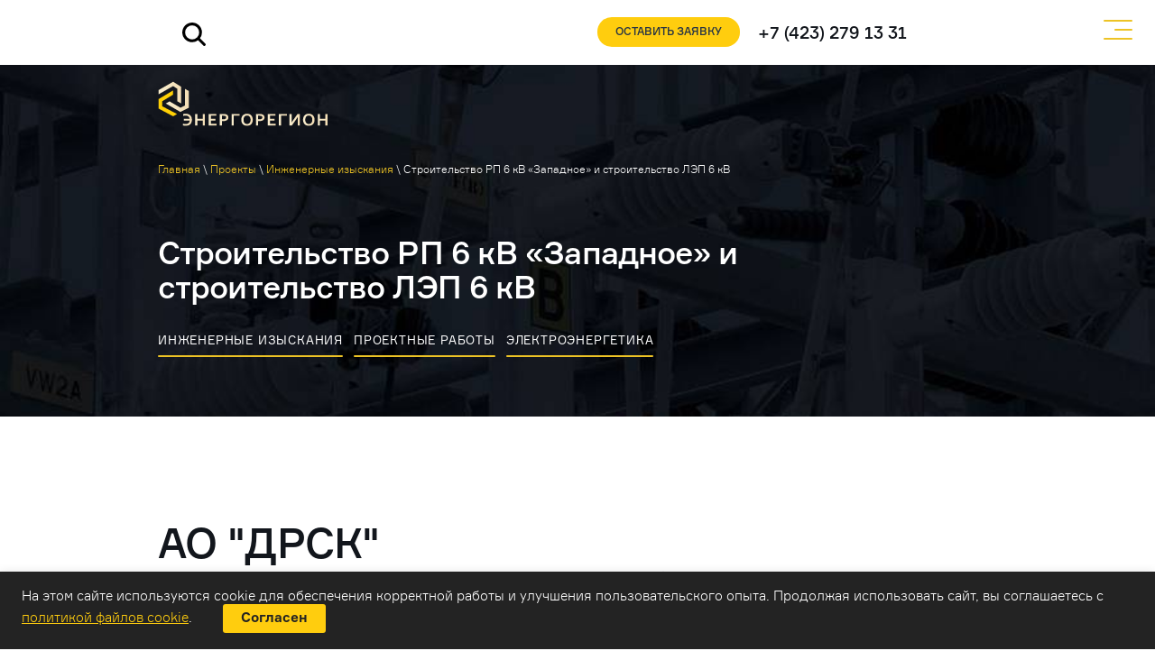

--- FILE ---
content_type: text/html; charset=UTF-8
request_url: https://enreg.org/projects/stroitelstvo-rp-6-kv-zapadnoe-i-stroitelstvo-lep-6-kv/
body_size: 106248
content:
<!doctype html>
<html lang="ru-RU">
<head>
    <meta charset="UTF-8">
    <meta http-equiv="X-UA-Compatible" content="IE=edge">
    <meta name="viewport" content="width=device-width, initial-scale=1, shrink-to-fit=no">
    <link rel="profile" href="https://gmpg.org/xfn/11">
    <meta name="theme-color" content="#2f2d3c">
    <meta name="msapplication-navbutton-color" content="#2f2d3c">
    <meta name="apple-mobile-web-app-status-bar-style" content="#2f2d3c">

    <!-- Google Tag Manager -->
    <script>(function(w,d,s,l,i){w[l]=w[l]||[];w[l].push({'gtm.start':
    new Date().getTime(),event:'gtm.js'});var f=d.getElementsByTagName(s)[0],
    j=d.createElement(s),dl=l!='dataLayer'?'&l='+l:'';j.async=true;j.src=
    'https://www.googletagmanager.com/gtm.js?id='+i+dl;f.parentNode.insertBefore(j,f);
    })(window,document,'script','dataLayer','GTM-T824L2J');</script>
    <!-- End Google Tag Manager -->

    


    <link rel="icon" type="image/x-icon" href="https://enreg.org/wp-content/themes/energo/img/favicon.ico">
    <link rel="shortcut icon" type="img/x-icon" href="https://enreg.org/wp-content/themes/energo/img/favicon.png">
    <link rel=apple-touch-icon href="https://enreg.org/wp-content/themes/energo/img/iphone_home120.png">
    <link rel=apple-touch-icon sizes=120x120 href="https://enreg.org/wp-content/themes/energo/img/iphone_home120.png">
    <!-- Slick slider -->
    <link rel="stylesheet" href="https://enreg.org/wp-content/themes/energo/slick/slick.css">
    <link rel="stylesheet" href="https://enreg.org/wp-content/themes/energo/slick/slick-theme.css">
	<link rel="stylesheet" href="https://cdn.plyr.io/3.7.8/plyr.css" />
	<script src="https://cdnjs.cloudflare.com/ajax/libs/jquery/3.6.0/jquery.min.js"></script>
	<script src="https://cdnjs.cloudflare.com/ajax/libs/jquery.mask/1.14.16/jquery.mask.min.js"></script>

    <!-- end Slick slider -->
    


    <meta name='robots' content='index, follow, max-image-preview:large, max-snippet:-1, max-video-preview:-1' />

	<!-- This site is optimized with the Yoast SEO plugin v19.14 - https://yoast.com/wordpress/plugins/seo/ -->
	<title>Cтроительство РП 6 кВ «Западное» и строительство ЛЭП 6 кВ | Энергорегион</title>
	<meta name="description" content="Cтроительство РП 6 кВ «Западное» и строительство ЛЭП 6 кВ ☛ Более 10 лет опыта ☛ Прохождение специализированных экспертиз ☛ Работаем по всей России ☎ +7 (423) 279-13-31" />
	<link rel="canonical" href="https://enreg.org/projects/stroitelstvo-rp-6-kv-zapadnoe-i-stroitelstvo-lep-6-kv/" />
	<meta property="og:locale" content="ru_RU" />
	<meta property="og:type" content="article" />
	<meta property="og:title" content="Cтроительство РП 6 кВ «Западное» и строительство ЛЭП 6 кВ | Энергорегион" />
	<meta property="og:description" content="Cтроительство РП 6 кВ «Западное» и строительство ЛЭП 6 кВ ☛ Более 10 лет опыта ☛ Прохождение специализированных экспертиз ☛ Работаем по всей России ☎ +7 (423) 279-13-31" />
	<meta property="og:url" content="https://enreg.org/projects/stroitelstvo-rp-6-kv-zapadnoe-i-stroitelstvo-lep-6-kv/" />
	<meta property="og:site_name" content="Энергорегион" />
	<meta property="article:modified_time" content="2023-05-08T04:22:32+00:00" />
	<meta property="og:image" content="https://enreg.org/wp-content/uploads/2018/09/object-44-1.jpg" />
	<meta property="og:image:width" content="900" />
	<meta property="og:image:height" content="354" />
	<meta property="og:image:type" content="image/jpeg" />
	<meta name="twitter:card" content="summary_large_image" />
	<meta name="twitter:label1" content="Примерное время для чтения" />
	<meta name="twitter:data1" content="6 минут" />
	<!-- / Yoast SEO plugin. -->


<link rel='dns-prefetch' href='//code.jquery.com' />
<link rel='dns-prefetch' href='//cdn.jsdelivr.net' />
<link rel="alternate" type="application/rss+xml" title="Энергорегион &raquo; Лента" href="https://enreg.org/feed/" />
<link rel="alternate" type="application/rss+xml" title="Энергорегион &raquo; Лента комментариев" href="https://enreg.org/comments/feed/" />
<script type="text/javascript">
window._wpemojiSettings = {"baseUrl":"https:\/\/s.w.org\/images\/core\/emoji\/14.0.0\/72x72\/","ext":".png","svgUrl":"https:\/\/s.w.org\/images\/core\/emoji\/14.0.0\/svg\/","svgExt":".svg","source":{"concatemoji":"https:\/\/enreg.org\/wp-includes\/js\/wp-emoji-release.min.js?ver=6.1.9"}};
/*! This file is auto-generated */
!function(e,a,t){var n,r,o,i=a.createElement("canvas"),p=i.getContext&&i.getContext("2d");function s(e,t){var a=String.fromCharCode,e=(p.clearRect(0,0,i.width,i.height),p.fillText(a.apply(this,e),0,0),i.toDataURL());return p.clearRect(0,0,i.width,i.height),p.fillText(a.apply(this,t),0,0),e===i.toDataURL()}function c(e){var t=a.createElement("script");t.src=e,t.defer=t.type="text/javascript",a.getElementsByTagName("head")[0].appendChild(t)}for(o=Array("flag","emoji"),t.supports={everything:!0,everythingExceptFlag:!0},r=0;r<o.length;r++)t.supports[o[r]]=function(e){if(p&&p.fillText)switch(p.textBaseline="top",p.font="600 32px Arial",e){case"flag":return s([127987,65039,8205,9895,65039],[127987,65039,8203,9895,65039])?!1:!s([55356,56826,55356,56819],[55356,56826,8203,55356,56819])&&!s([55356,57332,56128,56423,56128,56418,56128,56421,56128,56430,56128,56423,56128,56447],[55356,57332,8203,56128,56423,8203,56128,56418,8203,56128,56421,8203,56128,56430,8203,56128,56423,8203,56128,56447]);case"emoji":return!s([129777,127995,8205,129778,127999],[129777,127995,8203,129778,127999])}return!1}(o[r]),t.supports.everything=t.supports.everything&&t.supports[o[r]],"flag"!==o[r]&&(t.supports.everythingExceptFlag=t.supports.everythingExceptFlag&&t.supports[o[r]]);t.supports.everythingExceptFlag=t.supports.everythingExceptFlag&&!t.supports.flag,t.DOMReady=!1,t.readyCallback=function(){t.DOMReady=!0},t.supports.everything||(n=function(){t.readyCallback()},a.addEventListener?(a.addEventListener("DOMContentLoaded",n,!1),e.addEventListener("load",n,!1)):(e.attachEvent("onload",n),a.attachEvent("onreadystatechange",function(){"complete"===a.readyState&&t.readyCallback()})),(e=t.source||{}).concatemoji?c(e.concatemoji):e.wpemoji&&e.twemoji&&(c(e.twemoji),c(e.wpemoji)))}(window,document,window._wpemojiSettings);
</script>
<style type="text/css">
img.wp-smiley,
img.emoji {
	display: inline !important;
	border: none !important;
	box-shadow: none !important;
	height: 1em !important;
	width: 1em !important;
	margin: 0 0.07em !important;
	vertical-align: -0.1em !important;
	background: none !important;
	padding: 0 !important;
}
</style>
	<link rel='stylesheet' id='tooltipster-css-css' href='https://enreg.org/wp-content/themes/energo/libs/tooltipster-master/dist/css/tooltipster.bundle.min.css?ver=6.1.9' type='text/css' media='all' />
<link rel='stylesheet' id='fancybox-style-css' href='https://cdn.jsdelivr.net/gh/fancyapps/fancybox@3.5.2/dist/jquery.fancybox.min.css?ver=6.1.9' type='text/css' media='all' />
<link rel='stylesheet' id='energo-style-css' href='https://enreg.org/wp-content/themes/energo/style.css?ver=6.1.9' type='text/css' media='all' />
<link rel='stylesheet' id='energo-style-main-css' href='https://enreg.org/wp-content/themes/energo/css/main.min.css?ver=6.1.9' type='text/css' media='all' />
<link rel='stylesheet' id='elementor-icons-css' href='https://enreg.org/wp-content/plugins/elementor/assets/lib/eicons/css/elementor-icons.min.css?ver=3.8.0' type='text/css' media='all' />
<link rel='stylesheet' id='font-awesome-css' href='https://enreg.org/wp-content/plugins/elementor/assets/lib/font-awesome/css/font-awesome.min.css?ver=4.7.0' type='text/css' media='all' />
<link rel='stylesheet' id='elementor-animations-css' href='https://enreg.org/wp-content/plugins/elementor/assets/lib/animations/animations.min.css?ver=2.2.7' type='text/css' media='all' />
<link rel='stylesheet' id='elementor-frontend-css' href='https://enreg.org/wp-content/plugins/elementor/assets/css/frontend.min.css?ver=2.2.7' type='text/css' media='all' />
<link rel='stylesheet' id='elementor-pro-css' href='https://enreg.org/wp-content/plugins/elementor-pro/assets/css/frontend.min.css?ver=2.0.6' type='text/css' media='all' />
<link rel='stylesheet' id='elementor-global-css' href='https://enreg.org/wp-content/uploads/elementor/css/global.css?ver=1696825443' type='text/css' media='all' />
<link rel='stylesheet' id='google-fonts-1-css' href='https://fonts.googleapis.com/css?family=Roboto%3A100%2C100italic%2C200%2C200italic%2C300%2C300italic%2C400%2C400italic%2C500%2C500italic%2C600%2C600italic%2C700%2C700italic%2C800%2C800italic%2C900%2C900italic%7CRoboto+Slab%3A100%2C100italic%2C200%2C200italic%2C300%2C300italic%2C400%2C400italic%2C500%2C500italic%2C600%2C600italic%2C700%2C700italic%2C800%2C800italic%2C900%2C900italic&#038;subset=cyrillic&#038;ver=6.1.9' type='text/css' media='all' />
<script type='text/javascript' src='https://enreg.org/wp-content/plugins/wp-yandex-metrika/assets/YmEc.min.js?ver=1.2.0' id='wp-yandex-metrika_YmEc-js'></script>
<script type='text/javascript' id='wp-yandex-metrika_YmEc-js-after'>
window.tmpwpym={datalayername:'dataLayer',counters:JSON.parse('[{"number":"87658100","webvisor":"1"}]'),targets:JSON.parse('[]')};
</script>
<script type='text/javascript' src='https://code.jquery.com/jquery-3.3.1.min.js' id='jquery-js'></script>
<script type='text/javascript' src='https://enreg.org/wp-content/plugins/wp-yandex-metrika/assets/frontend.min.js?ver=1.2.0' id='wp-yandex-metrika_frontend-js'></script>
<link rel="https://api.w.org/" href="https://enreg.org/wp-json/" /><link rel="EditURI" type="application/rsd+xml" title="RSD" href="https://enreg.org/xmlrpc.php?rsd" />
<link rel="wlwmanifest" type="application/wlwmanifest+xml" href="https://enreg.org/wp-includes/wlwmanifest.xml" />
<meta name="generator" content="WordPress 6.1.9" />
<link rel='shortlink' href='https://enreg.org/?p=1908' />
<link rel="alternate" type="application/json+oembed" href="https://enreg.org/wp-json/oembed/1.0/embed?url=https%3A%2F%2Fenreg.org%2Fprojects%2Fstroitelstvo-rp-6-kv-zapadnoe-i-stroitelstvo-lep-6-kv%2F" />
<link rel="alternate" type="text/xml+oembed" href="https://enreg.org/wp-json/oembed/1.0/embed?url=https%3A%2F%2Fenreg.org%2Fprojects%2Fstroitelstvo-rp-6-kv-zapadnoe-i-stroitelstvo-lep-6-kv%2F&#038;format=xml" />
<meta name="verification" content="f612c7d25f5690ad41496fcfdbf8d1" />        <!-- Yandex.Metrica counter -->
        <script type="text/javascript">
            (function (m, e, t, r, i, k, a) {
                m[i] = m[i] || function () {
                    (m[i].a = m[i].a || []).push(arguments)
                };
                m[i].l = 1 * new Date();
                k = e.createElement(t), a = e.getElementsByTagName(t)[0], k.async = 1, k.src = r, a.parentNode.insertBefore(k, a)
            })

            (window, document, "script", "https://mc.yandex.ru/metrika/tag.js", "ym");

            ym("87658100", "init", {
                clickmap: true,
                trackLinks: true,
                accurateTrackBounce: true,
                webvisor: true,
                ecommerce: "dataLayer",
                params: {
                    __ym: {
                        "ymCmsPlugin": {
                            "cms": "wordpress",
                            "cmsVersion":"6.1",
                            "pluginVersion": "1.2.0",
                            "ymCmsRip": "1597463007"
                        }
                    }
                }
            });
        </script>
        <!-- /Yandex.Metrica counter -->
        		<style type="text/css" id="wp-custom-css">
			.home .country-selector {
	display: none !important;
}
#b-vacancy {
	margin-bottom: 20px !important;
}
.swiper-container-review .swiper-slide:not(.swiper-slide-active) {
	opacity: 0 !important;
}
.modal-close {
	background-repeat: no-repeat;
}
.custom-object-fit {
  position: relative;
  background-size: cover;
  background-position: center center;
	height: auto;
}
.img-ie-fallback {
	width: 230px;
	height: 230px;
	margin: 0 auto;
	border-radius: 50%;
}
@media (max-width: 1450px) {
	.b-header--white .header__right {
		padding-right: 100px;
	}
}
@media (max-width: 768px) {
	.container.swiper-container-object {
    max-width: 720px;
	}
}
@media (max-width: 479px) {
	.logo-img {
			width: 172px !important;
	}
}		</style>
		
    <link rel="stylesheet" href="https://enreg.org/wp-content/themes/energo/new.css?v=26115052">


    <!-- Разметка JSON-LD, созданная Мастером разметки структурированных данных Google. -->
<script type="application/ld+json">
{
  "@context" : "http://schema.org",
  "@type" : "LocalBusiness",
  "name" : "Энергорегион",
  "image" : "https://enreg.org/wp-content/uploads/2018/09/logo.svg",
  "telephone" : "+7 (423) 279 13 31",
  "address" : {
    "@type" : "PostalAddress",
    "streetAddress" : "ул. Крыгина 40 ",
    "addressLocality" : "г. Владивосток"
  },
  "openingHoursSpecification" : {
    "@type" : "OpeningHoursSpecification",
    "dayOfWeek" : {
      "@type" : "DayOfWeek",
      "name" : "Пн-Пт, 09:00−18:00"
    }
  }
}
</script>



</head>
<body class="projects-template-default single single-projects postid-1908 wp-custom-logo elementor-default elementor-page elementor-page-1908" >

    <div id="top"></div>

    <!-- Google Tag Manager (noscript) -->
<noscript><iframe src="https://www.googletagmanager.com/ns.html?id=GTM-T824L2J"
height="0" width="0" style="display:none;visibility:hidden"></iframe></noscript>
<!-- End Google Tag Manager (noscript) -->


            <header class="b-header b-header--white b-header--fixed">
            <div class="container container-1360">

                <div class="row justify-content-between align-items-center header">

                    <div class="col-auto languages-col">
                        <div class="position-relative head_search head_search_other">
                      <form role="search" method="get" id="searchform" class="hero-content-search" action="https://enreg.org/" style="display: none;">
                        <input type="text" class="hero-content-search-input" value="" name="s" id="s" placeholder="Поиск по сайту" required>
                        <button type="submit" value="Поиск">
                          <svg width="20" height="20" viewBox="0 0 20 20" fill="none" xmlns="http://www.w3.org/2000/svg">
                            <path d="M1 19L6.14286 13.8571" stroke="#1A1A1A"/>
                            <circle cx="11.2846" cy="8.71429" r="7.71429" stroke="#1A1A1A"/>
                          </svg>
                        </button>
                      </form>
                      <button type="button" class="btn btn-light position-absolute top-0 end-0" id="search-icon">
                        <i class="bi bi-search"></i>
                      </button>
                      <button type="button" class="btn btn-light position-absolute top-0 end-0" id="hide-search" style="right: 50px; display: none;">
                        Скрыть поиск
                      </button>
                    </div>
                        <div id="weglot_here"></div>
<!--                        -->                    </div>

                    <div class="col-auto header__right d-flex flex-wrap align-items-center">

                        <ul id="menu-header-simple-menu" class="nav header-nav d-none d-xl-flex"><li id="menu-item-73" class="js-nav menu-item menu-item-type-post_type menu-item-object-page menu-item-73"><a class="js-nav"href="https://enreg.org/company/">О компании</a></li>
<li id="menu-item-71" class="menu-item menu-item-type-post_type menu-item-object-page menu-item-has-children menu-item-71"><a class="js-nav"href="https://enreg.org/types/">Виды деятельности</a>
<ul class="sub-menu menu-subnav">
	<li id="menu-item-3975" class="menu-item menu-item-type-taxonomy menu-item-object-types current-projects-ancestor current-menu-parent current-projects-parent menu-item-has-children menu-item-3975"><a class="js-nav"href="https://enreg.org/types/ingenernie-iziskaniya/">Инженерные изыскания</a>
	<ul class="sub-menu menu-subnav">
		<li id="menu-item-3979" class="menu-item menu-item-type-post_type menu-item-object-page menu-item-3979"><a class="js-nav"href="https://enreg.org/geodezicheskie-izyskaniya/">Геодезические изыскания</a></li>
		<li id="menu-item-3980" class="menu-item menu-item-type-post_type menu-item-object-page menu-item-3980"><a class="js-nav"href="https://enreg.org/geologicheskie-izyskaniya/">Геологические изыскания</a></li>
		<li id="menu-item-4086" class="menu-item menu-item-type-post_type menu-item-object-page menu-item-4086"><a class="js-nav"href="https://enreg.org/geofizicheskie-izyskaniya/">Геофизические изыскания</a></li>
		<li id="menu-item-4087" class="menu-item menu-item-type-post_type menu-item-object-page menu-item-4087"><a class="js-nav"href="https://enreg.org/gidrogeologicheskie-izyskaniya/">Гидрогеологические изыскания</a></li>
		<li id="menu-item-4088" class="menu-item menu-item-type-post_type menu-item-object-page menu-item-4088"><a class="js-nav"href="https://enreg.org/gidrometeorologicheskie-izyskaniya/">Гидрометеорологические изыскания</a></li>
		<li id="menu-item-4113" class="menu-item menu-item-type-post_type menu-item-object-page menu-item-4113"><a class="js-nav"href="https://enreg.org/ekologicheskie-izyskaniya/">Экологические изыскания</a></li>
		<li id="menu-item-4111" class="menu-item menu-item-type-post_type menu-item-object-page menu-item-4111"><a class="js-nav"href="https://enreg.org/gruntovo-himicheskaya-laboratoriya/">Грунтово-химическая лаборатория</a></li>
		<li id="menu-item-4112" class="menu-item menu-item-type-post_type menu-item-object-page menu-item-4112"><a class="js-nav"href="https://enreg.org/soprovozhdenie-obsledovanij-akvatorij/">Сопровождение обследований территорий и акваторий на наличие взрывоопасных предметов</a></li>
	</ul>
</li>
	<li id="menu-item-3976" class="menu-item menu-item-type-taxonomy menu-item-object-types current-projects-ancestor current-menu-parent current-projects-parent menu-item-has-children menu-item-3976"><a class="js-nav"href="https://enreg.org/types/proektnie-raboti/">Проектные работы</a>
	<ul class="sub-menu menu-subnav">
		<li id="menu-item-4124" class="menu-item menu-item-type-post_type menu-item-object-page menu-item-4124"><a class="js-nav"href="https://enreg.org/avtorskij-nadzor/">Авторский надзор</a></li>
		<li id="menu-item-4125" class="menu-item menu-item-type-post_type menu-item-object-page menu-item-4125"><a class="js-nav"href="https://enreg.org/obosnovanie-investicij/">Обоснование инвестиций (ОБИН)</a></li>
		<li id="menu-item-4126" class="menu-item menu-item-type-post_type menu-item-object-page menu-item-4126"><a class="js-nav"href="https://enreg.org/otoplenie-ventilyaciya-i-kondicionirovanie-vozduha/">Отопление, вентиляция и кондиционирование воздуха</a></li>
		<li id="menu-item-4127" class="menu-item menu-item-type-post_type menu-item-object-page menu-item-4127"><a class="js-nav"href="https://enreg.org/provedenie-instrumentalnyh-obsledovanij-zdanij/">Проведение инструментальных обследований зданий и сооружений</a></li>
		<li id="menu-item-4128" class="menu-item menu-item-type-post_type menu-item-object-page menu-item-4128"><a class="js-nav"href="https://enreg.org/razrabotka-proektov-gazovyh-setej-i-stancij/">Разработка проектов газовых сетей и станций</a></li>
		<li id="menu-item-4129" class="menu-item menu-item-type-post_type menu-item-object-page menu-item-4129"><a class="js-nav"href="https://enreg.org/razrabotka-proektov-lep-04/">Разработка проектов ЛЭП 0,4 – 500 кВ</a></li>
		<li id="menu-item-4130" class="menu-item menu-item-type-post_type menu-item-object-page menu-item-4130"><a class="js-nav"href="https://enreg.org/razrabotka-proektov-ps-04-500-kv/">Разработка проектов ПС 0,4 – 500 кВ</a></li>
		<li id="menu-item-4131" class="menu-item menu-item-type-post_type menu-item-object-page menu-item-4131"><a class="js-nav"href="https://enreg.org/razrabotka-proektov-teplovyh-setej/">Разработка проектов тепловых сетей</a></li>
		<li id="menu-item-4132" class="menu-item menu-item-type-post_type menu-item-object-page menu-item-4132"><a class="js-nav"href="https://enreg.org/raschet-gazoraspredelitelnyh-setej/">Расчёт газораспределительных сетей</a></li>
		<li id="menu-item-4133" class="menu-item menu-item-type-post_type menu-item-object-page menu-item-4133"><a class="js-nav"href="https://enreg.org/raschet-teplovyh-setej/">Расчёт тепловых сетей</a></li>
		<li id="menu-item-4134" class="menu-item menu-item-type-post_type menu-item-object-page menu-item-4134"><a class="js-nav"href="https://enreg.org/raschyoty-rezhimov-elektricheskih-setej/">Расчёты режимов электрических сетей (СВМ)</a></li>
		<li id="menu-item-4135" class="menu-item menu-item-type-post_type menu-item-object-page menu-item-4135"><a class="js-nav"href="https://enreg.org/rza-pa-asutp-aiiskue-sistemy-svyazi-vols-i-vok/">РЗА, ПА, АСУ ТП, АИИС КУЭ, системы связи, ВОЛС И ВОК</a></li>
		<li id="menu-item-4136" class="menu-item menu-item-type-post_type menu-item-object-page menu-item-4136"><a class="js-nav"href="https://enreg.org/stroitelnye-resheniya/">Строительные решения</a></li>
		<li id="menu-item-4137" class="menu-item menu-item-type-post_type menu-item-object-page menu-item-4137"><a class="js-nav"href="https://enreg.org/elektrotekhnicheskie-resheniya/">Электротехнические решения</a></li>
	</ul>
</li>
	<li id="menu-item-3977" class="menu-item menu-item-type-taxonomy menu-item-object-types menu-item-has-children menu-item-3977"><a class="js-nav"href="https://enreg.org/types/zemelno-pravovie-otnosheniya/">Земельно-правовые отношения</a>
	<ul class="sub-menu menu-subnav">
		<li id="menu-item-4114" class="menu-item menu-item-type-post_type menu-item-object-page menu-item-4114"><a class="js-nav"href="https://enreg.org/mezhevanie-zemelnyh-uchastkov/">Межевание земельных участков</a></li>
		<li id="menu-item-4115" class="menu-item menu-item-type-post_type menu-item-object-page menu-item-4115"><a class="js-nav"href="https://enreg.org/oformlenie-dogovora-arendy-zemelnogo-uchastka/">Оформление договора аренды земельного участка</a></li>
		<li id="menu-item-4116" class="menu-item menu-item-type-post_type menu-item-object-page menu-item-4116"><a class="js-nav"href="https://enreg.org/podgotovka-tekhnicheskih-planov/">Подготовка технических планов</a></li>
		<li id="menu-item-4117" class="menu-item menu-item-type-post_type menu-item-object-page menu-item-4117"><a class="js-nav"href="https://enreg.org/poluchenie-razresheniya-na-stroitelstvo/">Получение разрешения на строительство и ввод в эксплуатацию объектов</a></li>
		<li id="menu-item-4118" class="menu-item menu-item-type-post_type menu-item-object-page menu-item-4118"><a class="js-nav"href="https://enreg.org/postanovka-zemelnyh-uchastkov-na-uchet/">Постановка земельных участков на государственный кадастровый учёт</a></li>
		<li id="menu-item-4119" class="menu-item menu-item-type-post_type menu-item-object-page menu-item-4119"><a class="js-nav"href="https://enreg.org/proekty-osvoeniya-lesov/">Проекты освоения лесов</a></li>
		<li id="menu-item-4120" class="menu-item menu-item-type-post_type menu-item-object-page menu-item-4120"><a class="js-nav"href="https://enreg.org/razrabotka-dokumentacii-dpt/">Разработка документации по планировке территории</a></li>
		<li id="menu-item-4121" class="menu-item menu-item-type-post_type menu-item-object-page menu-item-4121"><a class="js-nav"href="https://enreg.org/soprovozhdenie-registracii-prav-na-obekty-nedvizhimosti/">Сопровождение регистрации прав на объекты недвижимости</a></li>
		<li id="menu-item-4122" class="menu-item menu-item-type-post_type menu-item-object-page menu-item-4122"><a class="js-nav"href="https://enreg.org/ustanovlenie-zouit/">Установление зон с особыми условиями использования территории — ЗОУИТ</a></li>
		<li id="menu-item-4123" class="menu-item menu-item-type-post_type menu-item-object-page menu-item-4123"><a class="js-nav"href="https://enreg.org/ustanovlenie-publichnyh-servitutov/">Установление публичных сервитутов</a></li>
	</ul>
</li>
	<li id="menu-item-3978" class="menu-item menu-item-type-taxonomy menu-item-object-types menu-item-3978"><a class="js-nav"href="https://enreg.org/types/puskonaladochnie-raboti/">Пусконаладочные работы</a></li>
</ul>
</li>
<li id="menu-item-881" class="menu-item menu-item-type-custom menu-item-object-custom menu-item-881"><a class="js-nav"href="https://enreg.org/projects">Объекты</a></li>
<li id="menu-item-2945" class="menu-item menu-item-type-post_type menu-item-object-page menu-item-2945"><a class="js-nav"href="https://enreg.org/contacts/">Контакты</a></li>
<li id="menu-item-2696" class="menu-item menu-item-type-custom menu-item-object-custom menu-item-2696"><a class="js-nav"href="https://vk.com/enreg_org"><img class="alignnone wp-image-2699" src="https://enreg.org/wp-content/uploads/2022/04/вк1.png" alt="" width="19" height="12" /></a></li>
<li id="menu-item-2704" class="menu-item menu-item-type-custom menu-item-object-custom menu-item-2704"><a class="js-nav"href="https://www.youtube.com/channel/UCD36Hf7AQcA9xAljA5zM6rw/featured"><img class="alignnone wp-image-2703" src="https://enreg.org/wp-content/uploads/2022/04/ютуб1.png" alt="" width="19" height="12" /></a></li>
</ul>


                        <a href="#modal-manager" data-toggle="modal" class="head_btn no_mobile">Оставить заявку</a>
                        <a href="tel:+74232791331" class="header__right-link">+7 (423) 279 13 31</a>
                    </div>

                </div>
            </div>
        </header>
        <button class="hamburger hamburger--page js-hamburger marl-35  wow fadeIn" type="button" data-wow-duration="2s">
        <span class="hamburger-box">
            <span class="hamburger-inner"></span>
        </span>
        </button>
    


    <div class="menu">
        <div class="container menu-container"> 
            <ul id="menu-header-mega-menu" class="nav menu-nav"><li id="menu-item-144" class="menu-item menu-item-type-post_type menu-item-object-page menu-item-has-children menu-item-144"><a class="js-nav"href="https://enreg.org/company/">О компании</a>
<ul class="sub-menu menu-subnav">
	<li id="menu-item-2890" class="menu-item menu-item-type-post_type menu-item-object-page menu-item-2890"><a class="js-nav"href="https://enreg.org/faq/">Вопрос-Ответ</a></li>
</ul>
</li>
<li id="menu-item-143" class="menu-item menu-item-type-post_type menu-item-object-page menu-item-has-children menu-item-143"><a class="js-nav"href="https://enreg.org/types/">Виды деятельности</a>
<ul class="sub-menu menu-subnav">
	<li id="menu-item-148" class="menu-item menu-item-type-taxonomy menu-item-object-types current-projects-ancestor current-menu-parent current-projects-parent menu-item-148"><a class="js-nav"href="https://enreg.org/types/ingenernie-iziskaniya/">Инженерные изыскания</a></li>
	<li id="menu-item-149" class="menu-item menu-item-type-taxonomy menu-item-object-types current-projects-ancestor current-menu-parent current-projects-parent menu-item-149"><a class="js-nav"href="https://enreg.org/types/proektnie-raboti/">Проектные работы</a></li>
	<li id="menu-item-150" class="menu-item menu-item-type-taxonomy menu-item-object-types menu-item-150"><a class="js-nav"href="https://enreg.org/types/puskonaladochnie-raboti/">Пусконаладочные работы</a></li>
	<li id="menu-item-147" class="menu-item menu-item-type-taxonomy menu-item-object-types menu-item-147"><a class="js-nav"href="https://enreg.org/types/zemelno-pravovie-otnosheniya/">Земельно-правовые отношения</a></li>
</ul>
</li>
<li id="menu-item-151" class="menu-item menu-item-type-custom menu-item-object-custom menu-item-has-children menu-item-151"><a class="js-nav"href="/projects">Объекты</a>
<ul class="sub-menu menu-subnav">
	<li id="menu-item-155" class="menu-item menu-item-type-taxonomy menu-item-object-filters current-projects-ancestor current-menu-parent current-projects-parent menu-item-155"><a class="js-nav"href="https://enreg.org/filters/electroenergetika/">Электроэнергетика</a></li>
	<li id="menu-item-152" class="menu-item menu-item-type-taxonomy menu-item-object-filters menu-item-152"><a class="js-nav"href="https://enreg.org/filters/neftegaz-sector/">Нефтегазовый сектор</a></li>
	<li id="menu-item-154" class="menu-item menu-item-type-taxonomy menu-item-object-filters menu-item-154"><a class="js-nav"href="https://enreg.org/filters/teploenergetika/">Теплоэнергетика</a></li>
	<li id="menu-item-153" class="menu-item menu-item-type-taxonomy menu-item-object-filters menu-item-153"><a class="js-nav"href="https://enreg.org/filters/connection-and-it/">Промышленность</a></li>
</ul>
</li>
<li id="menu-item-156" class="menu-item menu-item-type-custom menu-item-object-custom menu-item-156"><a class="js-nav"href="#b-partner">Партнеры</a></li>
</ul>            <a href="#modal-manager" data-toggle="modal" class="head_btn" style="display: inline-block;">Оставить заявку</a>
        </div>

    </div>

	<div id="primary" class="content-area">
		<main id="main" class="site-main">



		    <div class="b-heading" style="background-image: url(https://enreg.org/wp-content/uploads/2018/09/object-44-1.jpg);">
        <div class="container landing_page container-1360">
            <a href="https://enreg.org/" class="logo" rel="home"><img src="https://enreg.org/wp-content/uploads/2018/09/logo.svg" class="img-fluid logo-img" alt="Энергорегион" decoding="async" /></a>                                                        <div class="kama_breadcrumbs"  >
<span   ><a href="https://enreg.org" ><span >Главная</span></a></span> \ 
<span   ><a href="https://enreg.org/projects/" ><span >Проекты</span></a></span> \ 
<span   ><a href="https://enreg.org/types/ingenernie-iziskaniya/" ><span >Инженерные изыскания</span></a></span> \ 
Cтроительство РП 6 кВ «Западное» и строительство ЛЭП 6 кВ</div>
                        
            <div class="heading-title heading-title--mart-sm wow fadeIn" data-wow-duration="2s">
                        
                <h1>Cтроительство РП 6 кВ «Западное» и строительство ЛЭП 6 кВ</h1>
                
            </div> 
            <a href="https://enreg.org/types/ingenernie-iziskaniya/" class="g-link g-link--white wow fadeIn" data-wow-duration="2s" data-wow-delay="1s">Инженерные изыскания</a>&nbsp;&nbsp;&nbsp;<a href="https://enreg.org/types/proektnie-raboti/" class="g-link g-link--white wow fadeIn" data-wow-duration="2s" data-wow-delay="1s">Проектные работы</a>&nbsp;&nbsp;&nbsp;<a href="https://enreg.org/filters/electroenergetika/" class="g-link g-link--white wow fadeIn" data-wow-duration="2s" data-wow-delay="1s">Электроэнергетика</a>&nbsp;&nbsp;&nbsp;        </div>
    </div>
    		<div class="elementor elementor-1908">
			<div class="elementor-inner">
				<div class="elementor-section-wrap">
							<section data-id="52d622e" class="elementor-element elementor-element-52d622e elementor-section-full_width elementor-section-height-default elementor-section-height-default elementor-section elementor-top-section" data-element_type="section">
						<div class="elementor-container elementor-column-gap-no">
				<div class="elementor-row">
				<div data-id="9715cf4" class="elementor-element elementor-element-9715cf4 elementor-column elementor-col-100 elementor-top-column" data-element_type="column">
			<div class="elementor-column-wrap elementor-element-populated">
					<div class="elementor-widget-wrap">
				<div data-id="f7a8528" class="elementor-element elementor-element-f7a8528 elementor-widget elementor-widget-single_project_template" data-element_type="single_project_template.default">
				<div class="elementor-widget-container">
			        <article class="b-project">
            <div class=" container container-1130">
                <div class="row align-items-start marb-xl-30 marb-20">
                    <div class="project padx-15 padr-xl-50">
                        <div class="project-title">
                            <h2>АО "ДРСК"</h2>
                        </div>
						<div class="project-subtext">Инженерные изыскания</div><div class="project-subtext">Проектные работы</div><div class="project-subtext">Электроэнергетика</div>                        <div class="project-text marb-lg-35 marb-25 padr-xl-60">Строительство  РП 6 кВ и ЛЭП 6 кВ для обеспечения подключения электропринимающих устройств Заявителей (ООО "ДВ Монолит", ООО "ВЛ-Парк")</div>
						                            <ul class="project-list list-unstyled">
								                                    <li>Инженерные изыскания</li>
								                                    <li>Проектная и рабочая документация</li>
								                                    <li>Авторский надзор</li>
								                            </ul>
						                    </div>
                    <div class="project__right col text-right padl-xl-35">
                        <img decoding="async" src="" alt="" class="img-fluid project__right-img">
                    </div>
                </div>

                                    <div class="project__slider">

                        <div class="project__slider-title project-subtitle">Фотографии объекта</div>

                        <div class="project-slider-wrap padx-md-35">

                            <div class="project-slider swiper-container">
                                <div class="swiper-wrapper mfp-gallery">

                                                                    <div class="swiper-slide">
                                        <a href="" class="project-slider_item">
                                            <img decoding="async" src="" alt="" class="project-slider_item-img">
                                        </a>
                                    </div>
                                                                </div><!-- /.swiper-wrapper -->

                            </div><!-- /.project-slider -->

                            <div class="swiper-pagination project-slider-pagination"></div>

                            <div class="swiper-button-prev project-slider-button-prev"></div>
                            <div class="swiper-button-next project-slider-button-next"></div>
                        </div>
                    </div><!-- /.project__slider -->
                
                <!--<div class="project__bottom">
                    <div class="project-text padt-20">Компания обеспечила объекту противопожарную безопасность, систему видеонаблюдения, освещение и электроснабжение.</div>
                </div> -->
            </div>
        </article>
				</div>
				</div>
						</div>
			</div>
		</div>
						</div>
			</div>
		</section>
				<section data-id="c5bb517" class="elementor-element elementor-element-c5bb517 elementor-section-full_width elementor-section-height-default elementor-section-height-default elementor-section elementor-top-section" data-element_type="section">
						<div class="elementor-container elementor-column-gap-no">
				<div class="elementor-row">
				<div data-id="db528e3" class="elementor-element elementor-element-db528e3 elementor-column elementor-col-100 elementor-top-column" data-element_type="column">
			<div class="elementor-column-wrap elementor-element-populated">
					<div class="elementor-widget-wrap">
				<div data-id="4a97510" class="elementor-element elementor-element-4a97510 elementor-widget elementor-widget-footer" data-element_type="footer.default">
				<div class="elementor-widget-container">
			        <div class="b-pills b-pills--gray" id="b-partner">
            <div class="container">
                <div class="nav b-pills-nav pills-nav" id="v-pills-tab" role="tablist" aria-orientation="vertical">
                    <span class="pills-link active" id="v-pills-partners-tab" data-toggle="pill" role="tab" aria-controls="v-pills-partners" aria-selected="false" data-swiper-init="0">Наши партнеры</span>
                </div>
                <div class="relative" id="v-pills-partners">

                                            <div class="swiper-container swiper-container-partner">
                            <div class="swiper-wrapper">
                                                                    <div class="swiper-slide swiper-slide-partner text-center">
                                        <div class="maxw-100 d-inline-block partner_item">
                                            <img decoding="async" src="https://enreg.org/wp-content/uploads/2023/05/logo-bilingua.svg" alt="СО ЕЭС" title="СО ЕЭС" class="partner_item-img img-fluid">
                                        </div>
                                    </div>
                                                                        <div class="swiper-slide swiper-slide-partner text-center">
                                        <div class="maxw-100 d-inline-block partner_item">
                                            <img decoding="async" src="https://enreg.org/wp-content/uploads/2022/05/якудзапроект.png" alt="yakutgazproekt" title="yakutgazproekt" class="partner_item-img img-fluid">
                                        </div>
                                    </div>
                                                                        <div class="swiper-slide swiper-slide-partner text-center">
                                        <div class="maxw-100 d-inline-block partner_item">
                                            <img decoding="async" src="https://enreg.org/wp-content/uploads/2022/05/фэор.png" alt="feor" title="feor" class="partner_item-img img-fluid">
                                        </div>
                                    </div>
                                                                        <div class="swiper-slide swiper-slide-partner text-center">
                                        <div class="maxw-100 d-inline-block partner_item">
                                            <img decoding="async" src="https://enreg.org/wp-content/uploads/2022/05/усть.png" alt="ust" title="ust" class="partner_item-img img-fluid">
                                        </div>
                                    </div>
                                                                        <div class="swiper-slide swiper-slide-partner text-center">
                                        <div class="maxw-100 d-inline-block partner_item">
                                            <img decoding="async" src="https://enreg.org/wp-content/uploads/2022/05/тэк.png" alt="tek" title="tek" class="partner_item-img img-fluid">
                                        </div>
                                    </div>
                                                                        <div class="swiper-slide swiper-slide-partner text-center">
                                        <div class="maxw-100 d-inline-block partner_item">
                                            <img decoding="async" src="https://enreg.org/wp-content/uploads/2022/05/транснефть.png" alt="transneft" title="transneft" class="partner_item-img img-fluid">
                                        </div>
                                    </div>
                                                                        <div class="swiper-slide swiper-slide-partner text-center">
                                        <div class="maxw-100 d-inline-block partner_item">
                                            <img decoding="async" src="https://enreg.org/wp-content/uploads/2022/05/суходол.png" alt="sukhodol" title="sukhodol" class="partner_item-img img-fluid">
                                        </div>
                                    </div>
                                                                        <div class="swiper-slide swiper-slide-partner text-center">
                                        <div class="maxw-100 d-inline-block partner_item">
                                            <img decoding="async" src="https://enreg.org/wp-content/uploads/2022/05/русгидро.png" alt="rusgidro" title="rusgidro" class="partner_item-img img-fluid">
                                        </div>
                                    </div>
                                                                        <div class="swiper-slide swiper-slide-partner text-center">
                                        <div class="maxw-100 d-inline-block partner_item">
                                            <img decoding="async" src="https://enreg.org/wp-content/uploads/2022/05/русагро.png" alt="rusagro" title="rusagro" class="partner_item-img img-fluid">
                                        </div>
                                    </div>
                                                                        <div class="swiper-slide swiper-slide-partner text-center">
                                        <div class="maxw-100 d-inline-block partner_item">
                                            <img decoding="async" src="https://enreg.org/wp-content/uploads/2022/05/ржд.png" alt="rzhd" title="rzhd" class="partner_item-img img-fluid">
                                        </div>
                                    </div>
                                                                        <div class="swiper-slide swiper-slide-partner text-center">
                                        <div class="maxw-100 d-inline-block partner_item">
                                            <img decoding="async" src="https://enreg.org/wp-content/uploads/2022/05/примтепло.png" alt="primteplo" title="primteplo" class="partner_item-img img-fluid">
                                        </div>
                                    </div>
                                                                        <div class="swiper-slide swiper-slide-partner text-center">
                                        <div class="maxw-100 d-inline-block partner_item">
                                            <img decoding="async" src="https://enreg.org/wp-content/uploads/2022/05/озк.png" alt="ozk" title="ozk" class="partner_item-img img-fluid">
                                        </div>
                                    </div>
                                                                        <div class="swiper-slide swiper-slide-partner text-center">
                                        <div class="maxw-100 d-inline-block partner_item">
                                            <img decoding="async" src="https://enreg.org/wp-content/uploads/2022/05/оборонэнерго.png" alt="oboronenergo" title="oboronenergo" class="partner_item-img img-fluid">
                                        </div>
                                    </div>
                                                                        <div class="swiper-slide swiper-slide-partner text-center">
                                        <div class="maxw-100 d-inline-block partner_item">
                                            <img decoding="async" src="https://enreg.org/wp-content/uploads/2022/05/нзму.png" alt="nzmu" title="nzmu" class="partner_item-img img-fluid">
                                        </div>
                                    </div>
                                                                        <div class="swiper-slide swiper-slide-partner text-center">
                                        <div class="maxw-100 d-inline-block partner_item">
                                            <img decoding="async" src="https://enreg.org/wp-content/uploads/2022/05/ленгидро.png" alt="lengidro" title="lengidro" class="partner_item-img img-fluid">
                                        </div>
                                    </div>
                                                                        <div class="swiper-slide swiper-slide-partner text-center">
                                        <div class="maxw-100 d-inline-block partner_item">
                                            <img decoding="async" src="https://enreg.org/wp-content/uploads/2022/05/красаэро.png" alt="krasaero" title="krasaero" class="partner_item-img img-fluid">
                                        </div>
                                    </div>
                                                                        <div class="swiper-slide swiper-slide-partner text-center">
                                        <div class="maxw-100 d-inline-block partner_item">
                                            <img decoding="async" src="https://enreg.org/wp-content/uploads/2022/05/корпорация.png" alt="corporation" title="corporation" class="partner_item-img img-fluid">
                                        </div>
                                    </div>
                                                                        <div class="swiper-slide swiper-slide-partner text-center">
                                        <div class="maxw-100 d-inline-block partner_item">
                                            <img decoding="async" src="https://enreg.org/wp-content/uploads/2022/05/иэск.png" alt="iyesk" title="iyesk" class="partner_item-img img-fluid">
                                        </div>
                                    </div>
                                                                        <div class="swiper-slide swiper-slide-partner text-center">
                                        <div class="maxw-100 d-inline-block partner_item">
                                            <img decoding="async" src="https://enreg.org/wp-content/uploads/2022/05/Институт.png" alt="instituteteploelectroproect" title="instituteteploelectroproect" class="partner_item-img img-fluid">
                                        </div>
                                    </div>
                                                                        <div class="swiper-slide swiper-slide-partner text-center">
                                        <div class="maxw-100 d-inline-block partner_item">
                                            <img decoding="async" src="https://enreg.org/wp-content/uploads/2022/05/дгк-1.png" alt="dgk" title="dgk" class="partner_item-img img-fluid">
                                        </div>
                                    </div>
                                                                        <div class="swiper-slide swiper-slide-partner text-center">
                                        <div class="maxw-100 d-inline-block partner_item">
                                            <img decoding="async" src="https://enreg.org/wp-content/uploads/2022/05/впэс.png" alt="vpes" title="vpes" class="partner_item-img img-fluid">
                                        </div>
                                    </div>
                                                                        <div class="swiper-slide swiper-slide-partner text-center">
                                        <div class="maxw-100 d-inline-block partner_item">
                                            <img decoding="async" src="https://enreg.org/wp-content/uploads/2022/05/внииг.png" alt="vniig" title="vniig" class="partner_item-img img-fluid">
                                        </div>
                                    </div>
                                                                        <div class="swiper-slide swiper-slide-partner text-center">
                                        <div class="maxw-100 d-inline-block partner_item">
                                            <img decoding="async" src="https://enreg.org/wp-content/uploads/2022/05/ванино.png" alt="vanino" title="vanino" class="partner_item-img img-fluid">
                                        </div>
                                    </div>
                                                                        <div class="swiper-slide swiper-slide-partner text-center">
                                        <div class="maxw-100 d-inline-block partner_item">
                                            <img decoding="async" src="https://enreg.org/wp-content/uploads/2022/05/быстринская.png" alt="bystrinskaya" title="bystrinskaya" class="partner_item-img img-fluid">
                                        </div>
                                    </div>
                                                                        <div class="swiper-slide swiper-slide-partner text-center">
                                        <div class="maxw-100 d-inline-block partner_item">
                                            <img decoding="async" src="https://enreg.org/wp-content/uploads/2022/05/двэук-1.png" alt="dveuk" title="dveuk" class="partner_item-img img-fluid">
                                        </div>
                                    </div>
                                                                        <div class="swiper-slide swiper-slide-partner text-center">
                                        <div class="maxw-100 d-inline-block partner_item">
                                            <img decoding="async" src="https://enreg.org/wp-content/uploads/2018/11/полюс.png" alt="polys" title="polys" class="partner_item-img img-fluid">
                                        </div>
                                    </div>
                                                                        <div class="swiper-slide swiper-slide-partner text-center">
                                        <div class="maxw-100 d-inline-block partner_item">
                                            <img decoding="async" src="https://enreg.org/wp-content/uploads/2018/10/vis.png" alt="vis" title="vis" class="partner_item-img img-fluid">
                                        </div>
                                    </div>
                                                                        <div class="swiper-slide swiper-slide-partner text-center">
                                        <div class="maxw-100 d-inline-block partner_item">
                                            <img decoding="async" src="https://enreg.org/wp-content/uploads/2018/10/rosset.png" alt="rosset" title="rosset" class="partner_item-img img-fluid">
                                        </div>
                                    </div>
                                                                        <div class="swiper-slide swiper-slide-partner text-center">
                                        <div class="maxw-100 d-inline-block partner_item">
                                            <img decoding="async" src="https://enreg.org/wp-content/uploads/2018/10/Rosneft-logo_new_resized-small-1.png" alt="rosneft" title="rosneft" class="partner_item-img img-fluid">
                                        </div>
                                    </div>
                                                                        <div class="swiper-slide swiper-slide-partner text-center">
                                        <div class="maxw-100 d-inline-block partner_item">
                                            <img decoding="async" src="https://enreg.org/wp-content/uploads/2018/10/pmk.png" alt="pmk" title="pmk" class="partner_item-img img-fluid">
                                        </div>
                                    </div>
                                                                        <div class="swiper-slide swiper-slide-partner text-center">
                                        <div class="maxw-100 d-inline-block partner_item">
                                            <img decoding="async" src="https://enreg.org/wp-content/uploads/2018/10/oboron.png" alt="oboron" title="oboron" class="partner_item-img img-fluid">
                                        </div>
                                    </div>
                                                                        <div class="swiper-slide swiper-slide-partner text-center">
                                        <div class="maxw-100 d-inline-block partner_item">
                                            <img decoding="async" src="https://enreg.org/wp-content/uploads/2018/10/morstroi.png" alt="morstroi" title="morstroi" class="partner_item-img img-fluid">
                                        </div>
                                    </div>
                                                                        <div class="swiper-slide swiper-slide-partner text-center">
                                        <div class="maxw-100 d-inline-block partner_item">
                                            <img decoding="async" src="https://enreg.org/wp-content/uploads/2018/10/mts.png" alt="mts" title="mts" class="partner_item-img img-fluid">
                                        </div>
                                    </div>
                                                                        <div class="swiper-slide swiper-slide-partner text-center">
                                        <div class="maxw-100 d-inline-block partner_item">
                                            <img decoding="async" src="https://enreg.org/wp-content/uploads/2018/10/Layer-21.png" alt="vsk" title="vsk" class="partner_item-img img-fluid">
                                        </div>
                                    </div>
                                                                        <div class="swiper-slide swiper-slide-partner text-center">
                                        <div class="maxw-100 d-inline-block partner_item">
                                            <img decoding="async" src="https://enreg.org/wp-content/uploads/2018/10/gaz.png" alt="gaz" title="gaz" class="partner_item-img img-fluid">
                                        </div>
                                    </div>
                                                                        <div class="swiper-slide swiper-slide-partner text-center">
                                        <div class="maxw-100 d-inline-block partner_item">
                                            <img decoding="async" src="https://enreg.org/wp-content/uploads/2018/10/ev.png" alt="ev" title="ev" class="partner_item-img img-fluid">
                                        </div>
                                    </div>
                                                                        <div class="swiper-slide swiper-slide-partner text-center">
                                        <div class="maxw-100 d-inline-block partner_item">
                                            <img decoding="async" src="https://enreg.org/wp-content/uploads/2018/10/fsk.png" alt="fsk" title="fsk" class="partner_item-img img-fluid">
                                        </div>
                                    </div>
                                                                        <div class="swiper-slide swiper-slide-partner text-center">
                                        <div class="maxw-100 d-inline-block partner_item">
                                            <img decoding="async" src="https://enreg.org/wp-content/uploads/2018/10/dvfu.png" alt="dvfu" title="dvfu" class="partner_item-img img-fluid">
                                        </div>
                                    </div>
                                                                        <div class="swiper-slide swiper-slide-partner text-center">
                                        <div class="maxw-100 d-inline-block partner_item">
                                            <img decoding="async" src="https://enreg.org/wp-content/uploads/2018/10/abb.png" alt="abb" title="abb" class="partner_item-img img-fluid">
                                        </div>
                                    </div>
                                                                        <div class="swiper-slide swiper-slide-partner text-center">
                                        <div class="maxw-100 d-inline-block partner_item">
                                            <img decoding="async" src="https://enreg.org/wp-content/uploads/2018/09/partner-3-1.png" alt="alstom" title="alstom" class="partner_item-img img-fluid">
                                        </div>
                                    </div>
                                                                        <div class="swiper-slide swiper-slide-partner text-center">
                                        <div class="maxw-100 d-inline-block partner_item">
                                            <img decoding="async" src="https://enreg.org/wp-content/uploads/2018/09/partner-2-1.png" alt="vmtp" title="vmtp" class="partner_item-img img-fluid">
                                        </div>
                                    </div>
                                                                        <div class="swiper-slide swiper-slide-partner text-center">
                                        <div class="maxw-100 d-inline-block partner_item">
                                            <img decoding="async" src="https://enreg.org/wp-content/uploads/2018/09/partner-1-1.png" alt="Imagination at work" title="Imagination at work" class="partner_item-img img-fluid">
                                        </div>
                                    </div>
                                                                        <div class="swiper-slide swiper-slide-partner text-center">
                                        <div class="maxw-100 d-inline-block partner_item">
                                            <img decoding="async" src="https://enreg.org/wp-content/uploads/2018/10/drck.png" alt="drck" title="drck" class="partner_item-img img-fluid">
                                        </div>
                                    </div>
                                                                        <div class="swiper-slide swiper-slide-partner text-center">
                                        <div class="maxw-100 d-inline-block partner_item">
                                            <img decoding="async" src="https://enreg.org/wp-content/uploads/2018/10/lenmornii.png" alt="lenmornii" title="lenmornii" class="partner_item-img img-fluid">
                                        </div>
                                    </div>
                                                                </div>
                        </div>
                                            <a href="#" class="swiper-button-next swiper-partner-button-next"></a>
                </div>
            </div>
        </div>
		<div class="b-pills" id="b-news">
			<div class="container">
				<div class="nav b-pills-nav pills-nav" id="v-pills-tab" role="tablist" aria-orientation="vertical">
					<a class="pills-link active" id="v-pills-news-tab" href="https://enreg.org/news/" role="tab" aria-controls="v-pills-news" aria-selected="true">Новости и публикации</a>
				</div>
				<div class="relative" id="v-pills-tabContent">
					<div class="" id="v-pills-news">

						<div class="swiper-container swiper-container-news">
							<div class="swiper-wrapper">
																		<div class="swiper-slide wow fadeIn" data-wow-duration="2s">
											<div class="article padr-xl-55 padr-15">
												<div class="article__top">
													<a href="https://enreg.org/pismo-ot-gornokluch/" class="article__top-name d-inline-block">Мы получили благодарственное письмо от администрации Горноключенского поселения</a>
												</div>
												<div class="article-date">30 декабря</div>
											</div><!-- /.article -->
										</div>
																				<div class="swiper-slide wow fadeIn" data-wow-duration="2s">
											<div class="article padr-xl-55 padr-15">
												<div class="article__top">
													<a href="https://enreg.org/mi-poluchili-blagodarstvennoe-ot-ano-ps-ng/" class="article__top-name d-inline-block">Мы получили благодарственное письмо от АНО ПС &#8220;Новые Горизонты&#8221;</a>
												</div>
												<div class="article-date">26 марта</div>
											</div><!-- /.article -->
										</div>
																				<div class="swiper-slide wow fadeIn" data-wow-duration="2s">
											<div class="article padr-xl-55 padr-15">
												<div class="article__top">
													<a href="https://enreg.org/ubiley-10-let-energoregionu/" class="article__top-name d-inline-block">Юбилей компании &#8211; 10 лет Энергорегиону!</a>
												</div>
												<div class="article-date">26 августа</div>
											</div><!-- /.article -->
										</div>
																				<div class="swiper-slide wow fadeIn" data-wow-duration="2s">
											<div class="article padr-xl-55 padr-15">
												<div class="article__top">
													<a href="https://enreg.org/pozdravlenie-s-8-marta/" class="article__top-name d-inline-block">Дорогие женщины! Поздравляем вас с 8 Марта от всей души!</a>
												</div>
												<div class="article-date">7 марта</div>
											</div><!-- /.article -->
										</div>
																				<div class="swiper-slide wow fadeIn" data-wow-duration="2s">
											<div class="article padr-xl-55 padr-15">
												<div class="article__top">
													<a href="https://enreg.org/pozdravlenie-s-dnem-energetiki-i-novym-godom/" class="article__top-name d-inline-block">Мы поздравляем Вас с Днем Энергетика и наступающим Новым Годом!</a>
												</div>
												<div class="article-date">18 декабря</div>
											</div><!-- /.article -->
										</div>
																				<div class="swiper-slide wow fadeIn" data-wow-duration="2s">
											<div class="article padr-xl-55 padr-15">
												<div class="article__top">
													<a href="https://enreg.org/s-dnem-stroitelya/" class="article__top-name d-inline-block">Компания &#8220;ЭнергоРегион&#8221; поздравляет с Днем Строителя</a>
												</div>
												<div class="article-date">21 августа</div>
											</div><!-- /.article -->
										</div>
																				<div class="swiper-slide wow fadeIn" data-wow-duration="2s">
											<div class="article padr-xl-55 padr-15">
												<div class="article__top">
													<a href="https://enreg.org/polozhitelnoe-zaklyuchenie-fau-glavgosespertizy/" class="article__top-name d-inline-block">Положительное заключение ФАУ «Главгосэспертизы»</a>
												</div>
												<div class="article-date">4 августа</div>
											</div><!-- /.article -->
										</div>
																				<div class="swiper-slide wow fadeIn" data-wow-duration="2s">
											<div class="article padr-xl-55 padr-15">
												<div class="article__top">
													<a href="https://enreg.org/zaklyuchenie-fau-glavgosekspertiza-rf-po-obektu/" class="article__top-name d-inline-block">Получено положительное заключение ФАУ «Главгосэкспертиза России» по объекту «Технологическое присоединение к электрическим сетям объектов ТОР «Николаевск», площадка «Оремиф», площадка «Чныррах» (Строительство ЛЭП 110кВ и ПС 110/35/6 кВ; строительство ЛЭП 35 кВ и ПС 35/10кВ)»</a>
												</div>
												<div class="article-date">25 июля</div>
											</div><!-- /.article -->
										</div>
										
							</div>
						</div><!-- /.swiper-container-news -->

						<div class="text-right mart-lg-40 mart-25">
							<a href="https://enreg.org/news/" class="g-link">Перейти к новостям</a>
						</div>

						<a href="#" class="swiper-button-next swiper-news-button-next"></a>

					</div>
                </div>
            </div>
        </div>
				</div>
				</div>
						</div>
			</div>
		</div>
						</div>
			</div>
		</section>
						</div>
			</div>
		</div>
		<div style="position:absolute; top:0; left:-9999px;"><a href="https://www.thewpclub.net">Premium WordPress Themes Download</a></div><div style="position:absolute; top:0; left:-9999px;"><a href="https://www.themeslide.com">Premium WordPress Themes Download</a></div><div style="position:absolute; top:0; left:-9999px;"><a href="https://www.script-stack.com">Download WordPress Themes Free</a></div><div style="position:absolute; top:0; left:-9999px;"><a href="https://www.thememazing.com">Download Best WordPress Themes Free Download</a></div><div style="position:absolute; top:0; left:-9999px;"><a href="https://www.onlinefreecourse.net">free online course</a></div>    









   


		</main><!-- #main -->
	</div><!-- #primary -->


<aside id="secondary" class="widget-area">
	</aside><!-- #secondary -->

<footer   class="b-footer" id="b-contact">
    <div class="container footer">
        <div class="row justify-content-between align-items-start flex-column flex-md-row">
            <div class="col-md-auto col-12">
                                   <a href="https://enreg.org/" class="footer-logo">
                        <img src="https://enreg.org/wp-content/uploads/2018/09/logo.svg" alt="" width="200" class="footer-logo-img">
                    </a>
                                
            </div>
            <div class="col-md-auto col-12 footer-col footer-col--nav">
	            <ul id="menu-footer-simple-menu" class="list-unstyled footer-col_nav marb-0"><li id="menu-item-4049" class="menu-item menu-item-type-post_type menu-item-object-page menu-item-4049"><a class="js-nav"href="https://enreg.org/company/">О компании</a></li>
<li id="menu-item-4050" class="menu-item menu-item-type-post_type menu-item-object-page menu-item-4050"><a class="js-nav"href="https://enreg.org/types/">Виды деятельности</a></li>
<li id="menu-item-4052" class="menu-item menu-item-type-custom menu-item-object-custom menu-item-4052"><a class="js-nav"href="https://enreg.org/projects/">Объекты</a></li>
<li id="menu-item-4055" class="menu-item menu-item-type-custom menu-item-object-custom menu-item-4055"><a class="js-nav"href="https://enreg.org/blog/">Статьи</a></li>
<li id="menu-item-4051" class="menu-item menu-item-type-post_type menu-item-object-page menu-item-4051"><a class="js-nav"href="https://enreg.org/contacts/">Контакты</a></li>
<li id="menu-item-4053" class="menu-item menu-item-type-custom menu-item-object-custom menu-item-4053"><a class="js-nav"href="https://vk.com/enreg_org"><img class="alignnone wp-image-2699" src="https://enreg.org/wp-content/uploads/2022/04/вк1.png" alt="" width="19" height="12" /></a></li>
<li id="menu-item-4054" class="menu-item menu-item-type-custom menu-item-object-custom menu-item-4054"><a class="js-nav"href="https://www.youtube.com/channel/UCD36Hf7AQcA9xAljA5zM6rw/featured"><img class="alignnone wp-image-2703" src="https://enreg.org/wp-content/uploads/2022/04/ютуб1.png" alt="" width="19" height="12" /></a></li>
</ul>            </div>
                        <div class="col-md-auto col-12 footer-col">
                <div class="footer-col-title">Телефон отдела продаж:</div>
                <a href="tel:+74232791331" class="footer-col-link">+7 (423) 279 13 31</a>
                <div class="footer-col_bottom">г. Владивосток<br>ул.Крыгина 40, 1 этаж</div>
				<div class="footer-col_bottom">Время работы: пн-пт с 09:00 до 18:00</div>
            </div>
            <div class="col-md-auto col-12 footer-col padr-xl-30">
                <div class="footer-col-title">По всем вопросам:</div>
                <a href="mailto:info@enreg.org" class="footer-col-link">info@enreg.org</a>
                <div class="footer-col_bottom">
                    <a href="#modal-call" data-toggle="modal" class="footer-col_bottom-link">Заказать звонок менеджера</a><br>
                    <a href="#modal-director" data-toggle="modal" class="footer-col_bottom-link">Написать директору</a>
                </div>
            </div>

            <div class="col-md-auto col-12 copyright">
                <meta  content="2023"> 
                <meta  content="ЭнергоРегион"> 
                2023 © ООО «ЭнергоРегион». Все права защищены.                <div class="policy">
                    <a href="/legal/" class="footer-col_bottom-link">Пользовательское соглашение</a><br>
                    <a href="/policy/" class="footer-col_bottom-link">Политика конфиденциальности</a>
					<section class="rekvizits">
							<span>ИНН	2540203680</span><br>
							<span>КПП	254001001</span><br>
							<span>ОГРН	1142540005420</span><br>
					</section>
                </div>
            </div>
        </div>
	</div>		<!-- /.footer -->
</footer>
	
	<div style="background-color: #191e24;">	
		<div style="font-size: 13px;color: #7b7c83;text-align: center; padding-bottom: 15px"> Сайт носит исключительно информационный характер и информация, опубликованная на нём, не является 	публичной офертой, определяемой положениями пункта 2 статьи 437 ГК РФ </div>
	</div>
	
<div class="modal fade g-modal g-modal--thanks" id="modal-thanks">
    <div class="modal-dialog" role="document">
        <div class="modal-content" >
            <div class="modal-header text-center">
                <button type="button" class="modal-close" data-dismiss="modal" aria-label="Close"></button>
                <h4 class="modal-title padx-md-60">Ваше сообщение отправлено!</h4>
                <div class="modal-subtitle">Мы благодарим Вас за внимание к нашей компании.<br class="d-none d-md-block"> В ближайшее время с вами свяжется наш специалист.</div>
            </div>
        </div><!-- /.modal-content -->
    </div><!-- /.modal-dialog -->
</div><!-- /.modal -->

<div class="modal fade g-modal g-modal--thanks" id="modal-thanks-2">
    <div class="modal-dialog" role="document">
        <div class="modal-content" >
            <div class="modal-header text-center">
                <button type="button" class="modal-close" data-dismiss="modal" aria-label="Close"></button>
                <h4 class="modal-title padx-md-60">Ваше сообщение отправлено!</h4>
                <div class="modal-subtitle">Благодарю Вас за внимание к нашей компании. <br class="d-none d-md-block"> В ближайшее время я отвечу на ваше бращение.</div>
            </div>
        </div><!-- /.modal-content -->
    </div><!-- /.modal-dialog -->
</div><!-- /.modal -->


<div class="modal fade g-modal" id="modal-call">
    <div class="modal-dialog" role="document">
        <div class="modal-content">
            <div class="modal-header">
                <button type="button" class="modal-close" data-dismiss="modal" aria-label="Close"></button>
                <h4 class="modal-title">Заказать звонок</h4>
                <div class="modal-subtitle">Оставьте свой номер телефона и мы<br class="d-none d-md-block"> свяжемся с Вами в ближайшее время!</div>
            </div>
            <form class="ajax_form modal-body" data-template-url="https://enreg.org/wp-content/themes/energo/">
                <input type="hidden" name="type" value="2">
                <input type="hidden" name="bitrixForm" value="Заявка на звонок">
                <input type="hidden" name="formname" value="Заявка на звонок">
                <div class="row">
                    <div class="form-group col-sm-6 marb-sm-40 marb-25">
                        <input type="text" class="form-control js-input" name="names" id="call-names" required>
                        <label class="form-label js-form-label">Как к Вам обращаться *</label>
                        <span class="error-message" style="display:none; color:red;">Это поле обязательно</span>
                    </div>
                    <div class="form-group col-sm-6 marb-sm-40 marb-25">
                        <input type="tel" class="form-control js-input" name="tel" id="call-tel" required>
                        <label class="form-label js-form-label">Контактный телефон *</label>
                        <span class="error-message" style="display:none; color:red;">Введите корректный номер телефона</span>
                    </div>
                </div>
                <div class="row">
                    <div class="col-sm-6 marb-15">
                        <button class="btn btn-yellow w-100" type="submit">Перезвоните мне</button>
                    </div>
                    <div class="col-sm-6 marb-15">
                        <label class="g-checkbox">
                            <input type="checkbox" class="g-checkbox-input" checked="checked">
                            <span class="g-checkbox-text">Оставляя свои персональные данные на сайте, Вы соглашаетесь с <a href="/policy/" class="g-checkbox-link d-inline-block">Политикой конфиденциальности</a></span>
                        </label>
                    </div>
                </div>
            </form>
        </div>
    </div>
</div>

<div class="modal fade g-modal" id="modal-manager">
    <div class="modal-dialog" role="document">
        <div class="modal-content">
            <div class="modal-header">
                <button type="button" class="modal-close" data-dismiss="modal" aria-label="Close"></button>
                <h4 class="modal-title">Связаться с менеджером</h4>
                <div class="modal-subtitle">Оставьте свой номер телефона и мы<br class="d-none d-md-block"> свяжемся с Вами в ближайшее время!</div>
            </div>
            <form class="ajax_form modal-body" data-template-url="https://enreg.org/wp-content/themes/energo/">
                <input type="hidden" name="type" value="2">
                <input type="hidden" name="bitrixForm" value="Заявка">
                <input type="hidden" name="formname" value="Заявка">
                <div class="row">
                    <div class="form-group col-sm-6 marb-sm-40 marb-25">
                        <input type="text" class="form-control js-input" name="workType" id="manager-workType" required>
                        <label class="form-label js-form-label">Вид Работ *</label>
                        <span class="error-message" style="display:none; color:red;">Это поле обязательно</span>
                    </div>
                    <div class="form-group col-sm-6 marb-sm-40 marb-25">
                        <input type="tel" class="form-control js-input" name="tel" id="manager-tel" required>
                        <label class="form-label js-form-label">Контактный телефон *</label>
                        <span class="error-message" style="display:none; color:red;">Введите корректный номер телефона</span>
                    </div>
                    <div class="form-group col-sm-12 marb-sm-40 marb-25">
                        <input type="text" class="form-control js-input" name="adress" id="manager-adress" required>
                        <label class="form-label js-form-label">Ваш Адрес *</label>
                        <span class="error-message" style="display:none; color:red;">Это поле обязательно</span>
                    </div>
					<div class="form-group col-sm-12 marb-sm-40 marb-25">
                        <input type="textarea" class="form-control form-control-textarea js-input" name="comment">
                        <label class="form-label js-form-label">Тема обращения</label>
                    </div>
                </div>
                <div class="row">
                    <div class="col-sm-6 marb-15">
                        <button class="btn btn-yellow w-100" type="submit">Связаться</button>
                    </div>
                    <div class="col-sm-6 marb-15">
                        <label class="g-checkbox">
                            <input type="checkbox" class="g-checkbox-input" checked="checked">
                            <span class="g-checkbox-text">Оставляя свои персональные данные на сайте, Вы соглашаетесь с <a href="/policy/" class="g-checkbox-link d-inline-block">Политикой конфиденциальности</a></span>
                        </label>
                    </div>
                </div>
            </form>
        </div>
    </div>
</div>


<div class="modal fade g-modal" id="modal-director">
    <div class="modal-dialog" role="document">
        <div class="modal-content">
            <div class="modal-header modal-header--black">
                <button type="button" class="modal-close" data-dismiss="modal" aria-label="Close"></button>
                <h4 class="modal-title">Написать директору</h4>
                <div class="modal-subtitle">Заполните поля ниже и я обязательно ознакомлюсь<br class="d-none d-md-block"> с вашим обращением в ближайшее время</div>
            </div>
            <form class="ajax_form modal-body" data-template-url="https://enreg.org/wp-content/themes/energo/">
                <input type="hidden" name="type" value="2">
                <input type="hidden" name="bitrixForm" value="Письмо директору">
                <input type="hidden" name="formname" value="Письмо директору">
                <div class="row">
                    <div class="form-group col-sm-6 marb-10">
                        <input type="text" class="form-control js-input" name="names" required>
                        <label class="form-label js-form-label">Как к Вам обращаться *</label>
                        <span class="error-message" style="display:none; color:red;">Это поле обязательно</span>
                    </div>
                    <div class="form-group col-sm-6 marb-10">
                        <input type="email" class="form-control js-input" name="email" required>
                        <label class="form-label js-form-label">Ваш e-mail *</label>
                        <span class="error-message" style="display:none; color:red;">Введите корректный e-mail</span>
                    </div>
                    <div class="form-group col-sm-12 marb-sm-40 marb-25">
                        <textarea class="form-control form-control-textarea js-input" name="comment" required></textarea>
                        <label class="form-label js-form-label">Сообщение *</label>
                        <span class="error-message" style="display:none; color:red;">Это поле обязательно</span>
                    </div>
                </div>
                <div class="row">
                    <div class="col-sm-6 marb-15">
                        <button class="btn btn-yellow w-100" type="submit">Отправить</button>
                    </div>
                    <div class="col-sm-6 marb-15">
                        <label class="g-checkbox">
                            <input type="checkbox" class="g-checkbox-input" checked="checked">
                            <span class="g-checkbox-text">Оставляя свои персональные данные на сайте, Вы соглашаетесь с <a href="/policy" class="g-checkbox-link d-inline-block">Политикой конфиденциальности</a></span>
                        </label>
                    </div>
                </div>
            </form>
        </div>
    </div>
</div>


<a href="#top" class="smooth_scroll"><img style="display: none;" class="to_top scroll" src="https://enreg.org/wp-content/themes/energo/img/top.svg"></a>

            <noscript>
                <div>
                    <img src="https://mc.yandex.ru/watch/87658100" style="position:absolute; left:-9999px;" alt=""/>
                </div>
            </noscript>
            
<!-- Schema & Structured Data For WP v1.23 - -->
<script type="application/ld+json" class="saswp-schema-markup-output">
[{
    "@context": "https://schema.org/",
    "@graph": [
        {
            "@context": "https://schema.org/",
            "@type": "SiteNavigationElement",
            "@id": "https://enreg.org#Header Simple Menu",
            "name": "О компании",
            "url": "https://enreg.org/company/"
        },
        {
            "@context": "https://schema.org/",
            "@type": "SiteNavigationElement",
            "@id": "https://enreg.org#Header Simple Menu",
            "name": "Виды деятельности",
            "url": "https://enreg.org/types/"
        },
        {
            "@context": "https://schema.org/",
            "@type": "SiteNavigationElement",
            "@id": "https://enreg.org#Header Simple Menu",
            "name": "Инженерные изыскания",
            "url": "https://enreg.org/types/ingenernie-iziskaniya/"
        },
        {
            "@context": "https://schema.org/",
            "@type": "SiteNavigationElement",
            "@id": "https://enreg.org#Header Simple Menu",
            "name": "Геодезические изыскания",
            "url": "https://enreg.org/geodezicheskie-izyskaniya/"
        },
        {
            "@context": "https://schema.org/",
            "@type": "SiteNavigationElement",
            "@id": "https://enreg.org#Header Simple Menu",
            "name": "Геологические изыскания",
            "url": "https://enreg.org/geologicheskie-izyskaniya/"
        },
        {
            "@context": "https://schema.org/",
            "@type": "SiteNavigationElement",
            "@id": "https://enreg.org#Header Simple Menu",
            "name": "Геофизические изыскания",
            "url": "https://enreg.org/geofizicheskie-izyskaniya/"
        },
        {
            "@context": "https://schema.org/",
            "@type": "SiteNavigationElement",
            "@id": "https://enreg.org#Header Simple Menu",
            "name": "Гидрогеологические изыскания",
            "url": "https://enreg.org/gidrogeologicheskie-izyskaniya/"
        },
        {
            "@context": "https://schema.org/",
            "@type": "SiteNavigationElement",
            "@id": "https://enreg.org#Header Simple Menu",
            "name": "Гидрометеорологические изыскания",
            "url": "https://enreg.org/gidrometeorologicheskie-izyskaniya/"
        },
        {
            "@context": "https://schema.org/",
            "@type": "SiteNavigationElement",
            "@id": "https://enreg.org#Header Simple Menu",
            "name": "Экологические изыскания",
            "url": "https://enreg.org/ekologicheskie-izyskaniya/"
        },
        {
            "@context": "https://schema.org/",
            "@type": "SiteNavigationElement",
            "@id": "https://enreg.org#Header Simple Menu",
            "name": "Грунтово-химическая лаборатория",
            "url": "https://enreg.org/gruntovo-himicheskaya-laboratoriya/"
        },
        {
            "@context": "https://schema.org/",
            "@type": "SiteNavigationElement",
            "@id": "https://enreg.org#Header Simple Menu",
            "name": "Сопровождение обследований территорий и акваторий на наличие взрывоопасных предметов",
            "url": "https://enreg.org/soprovozhdenie-obsledovanij-akvatorij/"
        },
        {
            "@context": "https://schema.org/",
            "@type": "SiteNavigationElement",
            "@id": "https://enreg.org#Header Simple Menu",
            "name": "Проектные работы",
            "url": "https://enreg.org/types/proektnie-raboti/"
        },
        {
            "@context": "https://schema.org/",
            "@type": "SiteNavigationElement",
            "@id": "https://enreg.org#Header Simple Menu",
            "name": "Авторский надзор",
            "url": "https://enreg.org/avtorskij-nadzor/"
        },
        {
            "@context": "https://schema.org/",
            "@type": "SiteNavigationElement",
            "@id": "https://enreg.org#Header Simple Menu",
            "name": "Обоснование инвестиций (ОБИН)",
            "url": "https://enreg.org/obosnovanie-investicij/"
        },
        {
            "@context": "https://schema.org/",
            "@type": "SiteNavigationElement",
            "@id": "https://enreg.org#Header Simple Menu",
            "name": "Отопление, вентиляция и кондиционирование воздуха",
            "url": "https://enreg.org/otoplenie-ventilyaciya-i-kondicionirovanie-vozduha/"
        },
        {
            "@context": "https://schema.org/",
            "@type": "SiteNavigationElement",
            "@id": "https://enreg.org#Header Simple Menu",
            "name": "Проведение инструментальных обследований зданий и сооружений",
            "url": "https://enreg.org/provedenie-instrumentalnyh-obsledovanij-zdanij/"
        },
        {
            "@context": "https://schema.org/",
            "@type": "SiteNavigationElement",
            "@id": "https://enreg.org#Header Simple Menu",
            "name": "Разработка проектов газовых сетей и станций",
            "url": "https://enreg.org/razrabotka-proektov-gazovyh-setej-i-stancij/"
        },
        {
            "@context": "https://schema.org/",
            "@type": "SiteNavigationElement",
            "@id": "https://enreg.org#Header Simple Menu",
            "name": "Разработка проектов ЛЭП 0,4 – 500 кВ",
            "url": "https://enreg.org/razrabotka-proektov-lep-04/"
        },
        {
            "@context": "https://schema.org/",
            "@type": "SiteNavigationElement",
            "@id": "https://enreg.org#Header Simple Menu",
            "name": "Разработка проектов ПС 0,4 – 500 кВ",
            "url": "https://enreg.org/razrabotka-proektov-ps-04-500-kv/"
        },
        {
            "@context": "https://schema.org/",
            "@type": "SiteNavigationElement",
            "@id": "https://enreg.org#Header Simple Menu",
            "name": "Разработка проектов тепловых сетей",
            "url": "https://enreg.org/razrabotka-proektov-teplovyh-setej/"
        },
        {
            "@context": "https://schema.org/",
            "@type": "SiteNavigationElement",
            "@id": "https://enreg.org#Header Simple Menu",
            "name": "Расчёт газораспределительных сетей",
            "url": "https://enreg.org/raschet-gazoraspredelitelnyh-setej/"
        },
        {
            "@context": "https://schema.org/",
            "@type": "SiteNavigationElement",
            "@id": "https://enreg.org#Header Simple Menu",
            "name": "Расчёт тепловых сетей",
            "url": "https://enreg.org/raschet-teplovyh-setej/"
        },
        {
            "@context": "https://schema.org/",
            "@type": "SiteNavigationElement",
            "@id": "https://enreg.org#Header Simple Menu",
            "name": "Расчёты режимов электрических сетей (СВМ)",
            "url": "https://enreg.org/raschyoty-rezhimov-elektricheskih-setej/"
        },
        {
            "@context": "https://schema.org/",
            "@type": "SiteNavigationElement",
            "@id": "https://enreg.org#Header Simple Menu",
            "name": "РЗА, ПА, АСУ ТП, АИИС КУЭ, системы связи, ВОЛС И ВОК",
            "url": "https://enreg.org/rza-pa-asutp-aiiskue-sistemy-svyazi-vols-i-vok/"
        },
        {
            "@context": "https://schema.org/",
            "@type": "SiteNavigationElement",
            "@id": "https://enreg.org#Header Simple Menu",
            "name": "Строительные решения",
            "url": "https://enreg.org/stroitelnye-resheniya/"
        },
        {
            "@context": "https://schema.org/",
            "@type": "SiteNavigationElement",
            "@id": "https://enreg.org#Header Simple Menu",
            "name": "Электротехнические решения",
            "url": "https://enreg.org/elektrotekhnicheskie-resheniya/"
        },
        {
            "@context": "https://schema.org/",
            "@type": "SiteNavigationElement",
            "@id": "https://enreg.org#Header Simple Menu",
            "name": "Земельно-правовые отношения",
            "url": "https://enreg.org/types/zemelno-pravovie-otnosheniya/"
        },
        {
            "@context": "https://schema.org/",
            "@type": "SiteNavigationElement",
            "@id": "https://enreg.org#Header Simple Menu",
            "name": "Межевание земельных участков",
            "url": "https://enreg.org/mezhevanie-zemelnyh-uchastkov/"
        },
        {
            "@context": "https://schema.org/",
            "@type": "SiteNavigationElement",
            "@id": "https://enreg.org#Header Simple Menu",
            "name": "Оформление договора аренды земельного участка",
            "url": "https://enreg.org/oformlenie-dogovora-arendy-zemelnogo-uchastka/"
        },
        {
            "@context": "https://schema.org/",
            "@type": "SiteNavigationElement",
            "@id": "https://enreg.org#Header Simple Menu",
            "name": "Подготовка технических планов",
            "url": "https://enreg.org/podgotovka-tekhnicheskih-planov/"
        },
        {
            "@context": "https://schema.org/",
            "@type": "SiteNavigationElement",
            "@id": "https://enreg.org#Header Simple Menu",
            "name": "Получение разрешения на строительство и ввод в эксплуатацию объектов",
            "url": "https://enreg.org/poluchenie-razresheniya-na-stroitelstvo/"
        },
        {
            "@context": "https://schema.org/",
            "@type": "SiteNavigationElement",
            "@id": "https://enreg.org#Header Simple Menu",
            "name": "Постановка земельных участков на государственный кадастровый учёт",
            "url": "https://enreg.org/postanovka-zemelnyh-uchastkov-na-uchet/"
        },
        {
            "@context": "https://schema.org/",
            "@type": "SiteNavigationElement",
            "@id": "https://enreg.org#Header Simple Menu",
            "name": "Проекты освоения лесов",
            "url": "https://enreg.org/proekty-osvoeniya-lesov/"
        },
        {
            "@context": "https://schema.org/",
            "@type": "SiteNavigationElement",
            "@id": "https://enreg.org#Header Simple Menu",
            "name": "Разработка документации по планировке территории",
            "url": "https://enreg.org/razrabotka-dokumentacii-dpt/"
        },
        {
            "@context": "https://schema.org/",
            "@type": "SiteNavigationElement",
            "@id": "https://enreg.org#Header Simple Menu",
            "name": "Сопровождение регистрации прав на объекты недвижимости",
            "url": "https://enreg.org/soprovozhdenie-registracii-prav-na-obekty-nedvizhimosti/"
        },
        {
            "@context": "https://schema.org/",
            "@type": "SiteNavigationElement",
            "@id": "https://enreg.org#Header Simple Menu",
            "name": "Установление зон с особыми условиями использования территории — ЗОУИТ",
            "url": "https://enreg.org/ustanovlenie-zouit/"
        },
        {
            "@context": "https://schema.org/",
            "@type": "SiteNavigationElement",
            "@id": "https://enreg.org#Header Simple Menu",
            "name": "Установление публичных сервитутов",
            "url": "https://enreg.org/ustanovlenie-publichnyh-servitutov/"
        },
        {
            "@context": "https://schema.org/",
            "@type": "SiteNavigationElement",
            "@id": "https://enreg.org#Header Simple Menu",
            "name": "Пусконаладочные работы",
            "url": "https://enreg.org/types/puskonaladochnie-raboti/"
        },
        {
            "@context": "https://schema.org/",
            "@type": "SiteNavigationElement",
            "@id": "https://enreg.org#Header Simple Menu",
            "name": "Объекты",
            "url": "https://enreg.org/projects"
        },
        {
            "@context": "https://schema.org/",
            "@type": "SiteNavigationElement",
            "@id": "https://enreg.org#Header Simple Menu",
            "name": "Контакты",
            "url": "https://enreg.org/contacts/"
        },
        {
            "@context": "https://schema.org/",
            "@type": "SiteNavigationElement",
            "@id": "https://enreg.org#Header Simple Menu",
            "name": "",
            "url": "https://vk.com/enreg_org"
        },
        {
            "@context": "https://schema.org/",
            "@type": "SiteNavigationElement",
            "@id": "https://enreg.org#Header Simple Menu",
            "name": "",
            "url": "https://www.youtube.com/channel/UCD36Hf7AQcA9xAljA5zM6rw/featured"
        }
    ]
},

{
    "@context": "https://schema.org/",
    "@type": "WebSite",
    "@id": "https://enreg.org#website",
    "headline": "Энергорегион",
    "name": "Энергорегион",
    "description": "Надежность. Точность. Перфекционизм.",
    "url": "https://enreg.org",
    "potentialAction": {
        "@type": "SearchAction",
        "target": "https://enreg.org?s={search_term_string}",
        "query-input": "required name=search_term_string"
    }
},

{
    "@context": "https://schema.org/",
    "@type": "BreadcrumbList",
    "@id": "https://enreg.org/projects/stroitelstvo-rp-6-kv-zapadnoe-i-stroitelstvo-lep-6-kv/#breadcrumb",
    "itemListElement": [
        {
            "@type": "ListItem",
            "position": 1,
            "item": {
                "@id": "https://enreg.org",
                "name": "☎+7 (423) 279-13-31"
            }
        },
        {
            "@type": "ListItem",
            "position": 2,
            "item": {
                "@id": "https://enreg.org/projects/",
                "name": "Проекты"
            }
        },
        {
            "@type": "ListItem",
            "position": 3,
            "item": {
                "@id": "https://enreg.org/projects/stroitelstvo-rp-6-kv-zapadnoe-i-stroitelstvo-lep-6-kv/",
                "name": "Cтроительство РП 6 кВ «Западное» и строительство ЛЭП 6 кВ"
            }
        }
    ]
},

{
    "@context": "https://schema.org/",
    "@type": "Organization",
    "@id": "https://enreg.org#Organization",
    "name": "Энергорегион",
    "url": "https://enreg.org/",
    "sameAs": [],
    "legalName": "ООО \"Энергорегион\""
}]
</script>

<script type='text/javascript' src='https://enreg.org/wp-content/plugins/wp-yandex-metrika/assets/elementor.min.js?ver=1.2.0' id='wp-yandex-metrika_elementor-js'></script>
<script type='text/javascript' src='https://enreg.org/wp-content/themes/energo/libs//jquery.mask.min.js' id='energo-masked-input-js'></script>
<script type='text/javascript' src='https://enreg.org/wp-content/themes/energo/js/libs.min.js' id='energo-libs-js'></script>
<script type='text/javascript' src='https://enreg.org/wp-admin/js/accordion.min.js?ver=6.1.9' id='accordion-js'></script>
<script type='text/javascript' src='https://cdn.jsdelivr.net/gh/fancyapps/fancybox@3.5.2/dist/jquery.fancybox.min.js' id='fancybox-script-js'></script>
<script type='text/javascript' id='energo-common-js-extra'>
/* <![CDATA[ */
var php = {"ajax_url":"https:\/\/enreg.org\/wp-admin\/admin-ajax.php"};
/* ]]> */
</script>
<script type='text/javascript' src='https://enreg.org/wp-content/themes/energo/js/common.js?v=10' id='energo-common-js'></script>
<script type='text/javascript' src='https://enreg.org/wp-content/themes/energo/libs/tooltipster-master/dist/js/tooltipster.bundle.min.js' id='tooltipster-js-js'></script>
<script type='text/javascript' src='https://enreg.org/wp-includes/js/jquery/ui/core.min.js?ver=1.13.2' id='jquery-ui-core-js'></script>
<script type='text/javascript' src='https://enreg.org/wp-content/plugins/elementor/assets/lib/dialog/dialog.min.js?ver=4.5.0' id='elementor-dialog-js'></script>
<script type='text/javascript' src='https://enreg.org/wp-content/plugins/elementor/assets/lib/waypoints/waypoints.min.js?ver=4.0.2' id='elementor-waypoints-js'></script>
<script type='text/javascript' src='https://enreg.org/wp-content/plugins/elementor/assets/lib/swiper/swiper.jquery.min.js?ver=4.4.3' id='jquery-swiper-js'></script>
<script type='text/javascript' id='elementor-frontend-js-extra'>
/* <![CDATA[ */
var elementorFrontendConfig = {"isEditMode":"","is_rtl":"","breakpoints":{"xs":0,"sm":480,"md":768,"lg":1025,"xl":1440,"xxl":1600},"version":"2.2.7","urls":{"assets":"https:\/\/enreg.org\/wp-content\/plugins\/elementor\/assets\/"},"settings":{"page":[],"general":{"elementor_enable_lightbox_in_editor":"yes"}},"post":{"id":1908,"title":"C\u0442\u0440\u043e\u0438\u0442\u0435\u043b\u044c\u0441\u0442\u0432\u043e \u0420\u041f 6 \u043a\u0412 \u00ab\u0417\u0430\u043f\u0430\u0434\u043d\u043e\u0435\u00bb \u0438 \u0441\u0442\u0440\u043e\u0438\u0442\u0435\u043b\u044c\u0441\u0442\u0432\u043e \u041b\u042d\u041f 6 \u043a\u0412","excerpt":""}};
/* ]]> */
</script>
<script type='text/javascript' src='https://enreg.org/wp-content/plugins/elementor/assets/js/frontend.min.js?ver=2.2.7' id='elementor-frontend-js'></script>
<script type='text/javascript' src='https://enreg.org/wp-content/plugins/events-tracker-for-elementor/frontend/js/app.js?ver=1669177571' id='events_tracker_for_elementor_app-js'></script>
<script type='text/javascript' src='https://enreg.org/wp-content/plugins/elementor-pro/assets/lib/sticky-kit/jquery.sticky-kit.min.js?ver=1.1.2' id='sticky-kit-js'></script>
<script type='text/javascript' id='elementor-pro-frontend-js-extra'>
/* <![CDATA[ */
var ElementorProFrontendConfig = {"ajaxurl":"https:\/\/enreg.org\/wp-admin\/admin-ajax.php","nonce":"136bd57faf","shareButtonsNetworks":{"facebook":{"title":"Facebook","has_counter":true},"twitter":{"title":"Twitter"},"google":{"title":"Google+","has_counter":true},"linkedin":{"title":"LinkedIn","has_counter":true},"pinterest":{"title":"Pinterest","has_counter":true},"reddit":{"title":"Reddit","has_counter":true},"vk":{"title":"VK","has_counter":true},"odnoklassniki":{"title":"OK","has_counter":true},"tumblr":{"title":"Tumblr"},"delicious":{"title":"Delicious"},"digg":{"title":"Digg"},"skype":{"title":"Skype"},"stumbleupon":{"title":"StumbleUpon","has_counter":true},"telegram":{"title":"Telegram"},"pocket":{"title":"Pocket","has_counter":true},"xing":{"title":"XING","has_counter":true},"whatsapp":{"title":"WhatsApp"},"email":{"title":"Email"},"print":{"title":"Print"}},"facebook_sdk":{"lang":"ru_RU","app_id":""}};
/* ]]> */
</script>
<script type='text/javascript' src='https://enreg.org/wp-content/plugins/elementor-pro/assets/js/frontend.min.js?ver=2.0.6' id='elementor-pro-frontend-js'></script>
<script src="https://enreg.org/wp-content/themes/energo/slick/slick.min.js?v=4"></script>

<script src="https://enreg.org/wp-content/themes/energo/js/new.js?v=30"></script>

<script>
document.getElementById('search-icon').addEventListener('click', function() {
  var searchForm = document.getElementById('searchform');
  var hideSearchButton = document.getElementById('hide-search');
  if (searchForm.style.display === 'none') {
    searchForm.style.display = 'block';
    hideSearchButton.style.display = 'block';
  } else {
    searchForm.style.display = 'none';
    hideSearchButton.style.display = 'none';
  }
});

document.getElementById('hide-search').addEventListener('click', function() {
  var searchForm = document.getElementById('searchform');
  searchForm.style.display = 'none';
  this.style.display = 'none';
});



</script>

<!-- Cookie Notice -->
<div id="cookie-notice" style="display:none;position:fixed;bottom:0;left:0;width:100%;background:#232323;color:#fff;padding:18px 24px;z-index:9999;font-size:15px;box-shadow:0 0 10px rgba(0,0,0,.1);">
  На этом сайте используются cookie для обеспечения корректной работы и улучшения пользовательского опыта. Продолжая использовать сайт, вы соглашаетесь с <a href="/cookies" style="color:#ffcd0e;text-decoration:underline;">политикой файлов cookie</a>.
  <button id="cookie-accept" style="margin-left:30px;padding:7px 20px;background:#ffcd0e;color:#232323;border:none;border-radius:3px;cursor:pointer;font-weight:600;">Согласен</button>
</div>
<script>
  document.addEventListener('DOMContentLoaded', function() {
    if (!document.cookie.match(/cookie_accept=1/)) {
      document.getElementById('cookie-notice').style.display = 'block';
    }
    document.getElementById('cookie-accept').onclick = function() {
      var d = new Date();
      d.setFullYear(d.getFullYear() + 1);
      document.cookie = "cookie_accept=1; expires=" + d.toUTCString() + "; path=/";
      document.getElementById('cookie-notice').style.display = 'none';
    };
  });
</script>

</body>
</html>

<!-- =^..^= Cached =^..^= -->

--- FILE ---
content_type: text/css
request_url: https://enreg.org/wp-content/themes/energo/style.css?ver=6.1.9
body_size: 8027
content:
/*!
Theme Name: Energo
*/
body.logged-in header {
    top: 32px;
}

body.logged-in .hamburger--fixed.js-hamburger {
    top: 79px;
}

body.logged-in .hamburger--page {
    top: 52px;
}

.header {
    max-width: 1320px;
    margin: 0 auto !important;
}

.swiper-pagination {
    position: static !important;
}

.swiper-pagination-bullet {
    font-size: 0 !important;
    padding: 0 !important;
    width: 23px !important;
    height: 28px !important;
    margin-right: 0 !important;
    border-radius: 2px !important;
    position: relative !important;
    opacity: 1 !important;
    background: transparent !important;
}

.swiper-button-next {
    height: 14px !important;
    width: 62px !important;
    background: url(./img/arrow-right-yellow.png) no-repeat center right !important;
}

.swiper-main-button-next {
    z-index: 1 !important;
    position: static !important;
    margin: 0 !important;
    margin-top: -2px !important;
}

.slide {
    height: auto !important;
    min-height: 100% !important;
    color: #fff !important;
    background-size: cover !important;
    background-repeat: no-repeat !important;
    background-position: center top !important;
}

.swiper-slide-partner {
    height: 115px !important;
}

.g-modal .cf7-form-wrapper {
    padding: 34px 85px 40px;
    border-bottom-right-radius: 2px;
    border-bottom-left-radius: 2px;
}

.wpcf7-response-output {
    display: none !important;
}

.logo img {
    width: 170px; 
}



@media (max-width: 1329px) {
    .review-slider-button-next {
        right: -25px;
    }
}

.review-slider-button-next {
    right: -35px !important;
    background-image: url(./img/arrow-right.png) !important;
}

.review-slider-button-prev {
    left: 5px !important;
    background-image: url(./img/arrow-left.png) !important;
}

.review-slider-button-next, .review-slider-button-prev {
    width: 70px !important;
    height: 70px !important;
    margin-top: -52px !important;
    border-radius: 50% !important;
    border: 2px solid #D9DADC !important;
    background-size: auto !important;
    background-position: center !important;
}

@media (max-width: 767px) {
    .review-slider-button-next,
    .review-slider-button-prev {
        width: 40px !important;
        height: 40px !important;
        background-size: 25px auto !important;
    }

    .review-slider-button-next {
        right: -10px !important;
        background-image: url(./img/arrow-right.png) !important;
    }

    .review-slider-button-prev {
        left: -16px !important;
        background-image: url(./img/arrow-left.png) !important;
    }
}

.review-slider-button-next:hover,
.review-slider-button-prev:hover {
    opacity: 1 !important;
    border-color: #25292e !important;
}

.review-slider-button-next:hover {
    background-image: url(./img/arrow-right-black.png) !important;
}

.review-slider-button-prev:hover {
    background-image: url(./img/arrow-left-bkack.png) !important;
}

@media (max-width: 767px) {
    .review-slider-button-next,
    .review-slider-button-prev {
        width: 40px !important;
        height: 40px !important;
        background-size: 25px auto !important;
    }
}

#sticky-nav.b-nav {
    position: sticky !important;
    top: 0;
}

.g-pagin {
    margin: 30px 0 !important;
}

.country-selector a,
.country-selector span {
    font-size: 12px;
    font-weight: 500;
    color: #b3b6ba;
    margin-top: 7px;
    margin-right: 6px;
    display: inline-block;
    text-transform: uppercase;
    text-decoration: none !important;
}

.country-selector span,
.country-selector a:hover {
    color: #12161c !important;
}

.company-slider-ofice {
    margin-bottom: 85px !important;
}

.wg-li a {
    margin-top: 0;
    padding-left: 0;
}

.project-slider-button-next {
    right: 0 !important;
    background-image: url(./img/arrow-right.png) !important;
}

.project-slider-button-next, .project-slider-button-prev {
    width: 70px !important;
    height: 70px !important;
    margin-top: -30px !important;
    border-radius: 50% !important;
    border: 2px solid #D9DADC !important;
    background-size: auto !important;
    background-position: center !important;
}

.project-slider-button-prev {
    left: 0 !important;
    background-image: url(./img/arrow-left.png) !important;
}

.project-slider-button-next, .project-slider-button-prev {
    width: 70px !important;
    height: 70px !important;
    margin-top: -30px !important;
    border-radius: 50% !important;
    border: 2px solid #D9DADC !important;
    background-size: auto !important;
    background-position: center !important;
}

.project-slider-button-next:hover {
    background-image: url(./img/arrow-right-black.png) !important;
}

.project-slider-button-prev:hover {
    background-image: url(./img/arrow-left-bkack.png) !important;
}

.project-slider-button-next:hover, .project-slider-button-prev:hover {
    opacity: 1 !important;
    border-color: #25292e !important;
}

.g-link {
    display: inline-block !important;
}

.swiper-pagination-map {
    text-align: left !important;
}

.g-pagin_list {
    width: auto !important;
}

.tooltipster-sidetip .tooltipster-content {
    color: #000;
}

.tooltipster-content {
	margin: 6px;
	font-size: 14px;
	text-align: center;
}

.tooltipster-box {
	-webkit-box-shadow: 6px 6px 6px -3px rgba(0,0,0,0.1);
	-moz-box-shadow: 6px 6px 6px -3px rgba(0,0,0,0.1);
	box-shadow: 6px 6px 6px -3px rgba(0,0,0,0.1);
}

.tooltipster-sidetip .tooltipster-box {
    background: rgba(244,246,248, 0.9);
    border: 2px solid rgba(251,219,28, 0.9);
    border-radius: 5px;
}

.tooltipster-sidetip.tooltipster-top .tooltipster-arrow-border {
    border-top-color: #fbdb1c;
}

.tooltipster-sidetip.tooltipster-top .tooltipster-arrow-background {
    border-top-color: rgba(244,246,248, 0.9);
    left: 0;
    top: -3px;
}

.container-object {
    overflow: hidden;
}

.worker a {
	width: 100%;
    height: 100%;
    display: block;
	position: relative;
}

.worker a:hover .worker-overlay {
	visibility: visible;
  	opacity: 1;
}

.worker-overlay {
	position: absolute;
    width: 100%;
    height: 100%;
    top: 0;
    bottom: 0;
    left: 0;
    display: inline-block;
	visibility: hidden;
	opacity: 0;
    background-color: rgba(237,195,37,0.8);
	transition: visibility 0s, opacity 0.5s linear;
}

.worker-overlay__text {
	position: absolute;
    top: 50%;
    left: 50%;
    transform: translate(-50%, -50%);
    color: #fff;
    font-size: 17px;
    font-weight: bolder;
}

.types-link {
	position: relative;
}

.types-link:hover:before {
	width: 0;
}

.types-link:before {
	content: " ";
	position: absolute;
	display: inline-block;
	width: 100%;
	height: 1px;
	bottom: -3px;
	background-color: rgba(0,0,0,0.5);
	transition: all .3s;
}
.menu-subnav {
    list-style-type: none !important;
}
@media (max-width: 414px) {
    .hamburger--fixed {
        top: 36px !important;
    }
    .header__right {
        padding-right: 40px !important;
    }
}
@media (max-width: 320px) {
    .header__right {
        padding-right: 30px !important;
    }
}

@media (min-width: 768px ) {
    .g-pagin {
        max-width: 80% !important;
        margin: 40px auto !important;
    }
    .hamburger--fixed {
        top: 47px !important;
    }
}

@media (max-width: 767px) {
    .project-slider-button-next {
        right: -15px !important;
    }
    .project__slider {
        padding-bottom: 0 !important;
    }

}

@media (max-width: 767px) {
    .project-slider-button-prev {
        left: -16px !important;
    }

    .project-slider-button-next, .project-slider-button-prev {
        width: 40px !important;
        height: 40px !important;
        background-size: 22px auto !important;
    }

    .swiper-button-prev, .swiper-button-next {
        position: absolute !important;
        top: 50% !important;
    }
/*    .swiper-partner-button-next.swiper-button-next,
    .swiper-news-button-next.swiper-button-next {
        top: -35px !important;
    }*/
}
@media (max-width: 1440px) {
    .swiper-partner-button-next.swiper-button-next,
    .swiper-news-button-next.swiper-button-next {
        top: -35px !important;
    }
}

--- FILE ---
content_type: text/css
request_url: https://enreg.org/wp-content/themes/energo/css/main.min.css?ver=6.1.9
body_size: 175981
content:
/*!
 * Bootstrap v4.1.1 (https://getbootstrap.com/)
 * Copyright 2011-2018 The Bootstrap Authors
 * Copyright 2011-2018 Twitter, Inc.
 * Licensed under MIT (https://github.com/twbs/bootstrap/blob/master/LICENSE)
 */@import url(../libs/swiper/css/swiper.css);@import url(../libs/wow/animate.css);@font-face{font-family:'formular';src:url("../fonts/formular/formular-light.eot");src:local("☺"),url("../fonts/formular/formular-light.woff") format("woff"),url("../fonts/formular/formular-light.ttf") format("truetype"),url("../fonts/formular/formular-light.svg") format("svg");font-weight:300;font-style:normal}@font-face{font-family:'formular';src:url("../fonts/formular/formular-medium.eot");src:local("☺"),url("../fonts/formular/formular-medium.woff") format("woff"),url("../fonts/formular/formular-medium.ttf") format("truetype"),url("../fonts/formular/formular-medium.svg") format("svg");font-weight:500;font-style:normal}@font-face{font-family:'formular';src:url("../fonts/formular/formular-regular.eot");src:local("☺"),url("../fonts/formular/formular-regular.woff") format("woff"),url("../fonts/formular/formular-regular.ttf") format("truetype"),url("../fonts/formular/formular-regular.svg") format("svg");font-weight:normal;font-style:normal}@font-face{font-family:'formular';src:url("../fonts/formular/formular-bold.eot");src:local("☺"),url("../fonts/formular/formular-bold.woff") format("woff"),url("../fonts/formular/formular-bold.ttf") format("truetype"),url("../fonts/formular/formular-bold.svg") format("svg");font-weight:700;font-style:normal}:root{--blue: #007bff;--indigo: #6610f2;--purple: #6f42c1;--pink: #e83e8c;--red: #dc3545;--orange: #fd7e14;--yellow: #edc325;--green: #28a745;--teal: #20c997;--cyan: #17a2b8;--white: #fff;--gray: #6c757d;--gray-dark: #343a40;--primary: #007bff;--secondary: #6c757d;--success: #28a745;--info: #17a2b8;--warning: #edc325;--danger: #dc3545;--light: #f8f9fa;--dark: #343a40;--breakpoint-xs: 0;--breakpoint-sm: 576px;--breakpoint-md: 768px;--breakpoint-lg: 992px;--breakpoint-xl: 1330px;--font-family-sans-serif: "formular", Arial, sans-serif;--font-family-monospace: SFMono-Regular, Menlo, Monaco, Consolas, "Liberation Mono", "Courier New", monospace}*,*::before,*::after{box-sizing:border-box}html{font-family:sans-serif;line-height:1.15;-webkit-text-size-adjust:100%;-ms-text-size-adjust:100%;-ms-overflow-style:scrollbar;-webkit-tap-highlight-color:rgba(18,22,28,0)}@-ms-viewport{width:device-width}article,aside,figcaption,figure,footer,header,hgroup,main,nav,section{display:block}body{margin:0;font-family:"formular",Arial,sans-serif;font-size:1rem;font-weight:300;line-height:1.25;color:#12161c;text-align:left;background-color:#fff}[tabindex="-1"]:focus{outline:0 !important}hr{box-sizing:content-box;height:0;overflow:visible}h1,h2,h3,h4,h5,h6{margin-top:0;margin-bottom:0}p{margin-top:0;margin-bottom:1.5rem}abbr[title],abbr[data-original-title]{text-decoration:underline;text-decoration:underline dotted;cursor:help;border-bottom:0}address{margin-bottom:1rem;font-style:normal;line-height:inherit}ol,ul,dl{margin-top:0;margin-bottom:1rem}ol ol,ul ul,ol ul,ul ol{margin-bottom:0}dt{font-weight:700}dd{margin-bottom:.5rem;margin-left:0}blockquote{margin:0 0 1rem}dfn{font-style:italic}b,strong{font-weight:bolder}small{font-size:80%}sub,sup{position:relative;font-size:75%;line-height:0;vertical-align:baseline}sub{bottom:-.25em}sup{top:-.5em}a{color:#007bff;text-decoration:none;background-color:transparent;-webkit-text-decoration-skip:objects}a:hover{color:#0056b3;text-decoration:underline}a:not([href]):not([tabindex]){color:inherit;text-decoration:none}a:not([href]):not([tabindex]):hover,a:not([href]):not([tabindex]):focus{color:inherit;text-decoration:none}a:not([href]):not([tabindex]):focus{outline:0}pre,code,kbd,samp{font-family:SFMono-Regular,Menlo,Monaco,Consolas,"Liberation Mono","Courier New",monospace;font-size:1em}pre{margin-top:0;margin-bottom:1rem;overflow:auto;-ms-overflow-style:scrollbar}figure{margin:0 0 1rem}img{vertical-align:middle;border-style:none}svg:not(:root){overflow:hidden}table{border-collapse:collapse}caption{padding-top:.75rem;padding-bottom:.75rem;color:#6c757d;text-align:left;caption-side:bottom}th{text-align:inherit}label{display:inline-block;margin-bottom:.5rem}button{border-radius:0}button:focus{outline:1px dotted;outline:5px auto -webkit-focus-ring-color}input,button,select,optgroup,textarea{margin:0;font-family:inherit;font-size:inherit;line-height:inherit}button,input{overflow:visible}button,select{text-transform:none}button,html [type="button"],[type="reset"],[type="submit"]{-webkit-appearance:button}button::-moz-focus-inner,[type="button"]::-moz-focus-inner,[type="reset"]::-moz-focus-inner,[type="submit"]::-moz-focus-inner{padding:0;border-style:none}input[type="radio"],input[type="checkbox"]{box-sizing:border-box;padding:0}input[type="date"],input[type="time"],input[type="datetime-local"],input[type="month"]{-webkit-appearance:listbox}textarea{overflow:auto;resize:vertical}fieldset{min-width:0;padding:0;margin:0;border:0}legend{display:block;width:100%;max-width:100%;padding:0;margin-bottom:.5rem;font-size:1.5rem;line-height:inherit;color:inherit;white-space:normal}progress{vertical-align:baseline}[type="number"]::-webkit-inner-spin-button,[type="number"]::-webkit-outer-spin-button{height:auto}[type="search"]{outline-offset:-2px;-webkit-appearance:none}[type="search"]::-webkit-search-cancel-button,[type="search"]::-webkit-search-decoration{-webkit-appearance:none}::-webkit-file-upload-button{font:inherit;-webkit-appearance:button}output{display:inline-block}summary{display:list-item;cursor:pointer}template{display:none}[hidden]{display:none !important}h1,h2,h3,h4,h5,h6,.h1,.h2,.h3,.h4,.h5,.h6{margin-bottom:0;font-family:inherit;font-weight:500;line-height:1.25;color:inherit}h1,.h1{font-size:2.5rem}h2,.h2{font-size:2rem}h3,.h3{font-size:1.75rem}h4,.h4{font-size:1.5rem}h5,.h5{font-size:1.25rem}h6,.h6{font-size:1rem}.lead{font-size:1.25rem;font-weight:300}.display-1{font-size:6rem;font-weight:300;line-height:1.25}.display-2{font-size:5.5rem;font-weight:300;line-height:1.25}.display-3{font-size:4.5rem;font-weight:300;line-height:1.25}.display-4{font-size:3.5rem;font-weight:300;line-height:1.25}hr{margin-top:1rem;margin-bottom:1rem;border:0;border-top:1px solid rgba(18,22,28,0.1)}small,.small{font-size:80%;font-weight:400}mark,.mark{padding:.2em;background-color:#fcf8e3}.list-unstyled,.g-pagin_list{padding-left:0;list-style:none}.list-inline{padding-left:0;list-style:none}.list-inline-item{display:inline-block}.list-inline-item:not(:last-child){margin-right:.5rem}.initialism{font-size:90%;text-transform:uppercase}.blockquote{margin-bottom:1rem;font-size:1.25rem}.blockquote-footer{display:block;font-size:80%;color:#6c757d}.blockquote-footer::before{content:"\2014 \00A0"}.img-fluid{max-width:100%;height:auto}.img-thumbnail{padding:.25rem;background-color:#fff;border:1px solid #dee2e6;border-radius:.25rem;max-width:100%;height:auto}.figure{display:inline-block}.figure-img{margin-bottom:.5rem;line-height:1}.figure-caption{font-size:90%;color:#6c757d}code{font-size:87.5%;color:#e83e8c;word-break:break-word}a>code{color:inherit}kbd{padding:.2rem .4rem;font-size:87.5%;color:#fff;background-color:#212529;border-radius:.2rem}kbd kbd{padding:0;font-size:100%;font-weight:700}pre{display:block;font-size:87.5%;color:#212529}pre code{font-size:inherit;color:inherit;word-break:normal}.pre-scrollable{max-height:340px;overflow-y:scroll}.container{width:100%;padding-right:15px;padding-left:15px;margin-right:auto;margin-left:auto}@media (min-width: 576px){.container{max-width:540px}}@media (min-width: 768px){.container{max-width:720px}}@media (min-width: 992px){.container{max-width:960px}}@media (min-width: 1330px){.container{max-width:1320px}}.container-fluid{width:100%;padding-right:15px;padding-left:15px;margin-right:auto;margin-left:auto}.row{display:flex;flex-wrap:wrap;margin-right:-15px;margin-left:-15px}.no-gutters{margin-right:0;margin-left:0}.no-gutters>.col,.no-gutters>[class*="col-"]{padding-right:0;padding-left:0}.col-1,.col-2,.col-3,.col-4,.col-5,.col-6,.col-7,.col-8,.col-9,.col-10,.col-11,.col-12,.col,.col-auto,.col-sm-1,.col-sm-2,.col-sm-3,.col-sm-4,.col-sm-5,.col-sm-6,.col-sm-7,.col-sm-8,.col-sm-9,.col-sm-10,.col-sm-11,.col-sm-12,.col-sm,.col-sm-auto,.col-md-1,.col-md-2,.col-md-3,.col-md-4,.col-md-5,.col-md-6,.col-md-7,.col-md-8,.col-md-9,.col-md-10,.col-md-11,.col-md-12,.col-md,.col-md-auto,.col-lg-1,.col-lg-2,.col-lg-3,.col-lg-4,.col-lg-5,.col-lg-6,.col-lg-7,.col-lg-8,.col-lg-9,.col-lg-10,.col-lg-11,.col-lg-12,.col-lg,.col-lg-auto,.col-xl-1,.col-xl-2,.col-xl-3,.col-xl-4,.col-xl-5,.col-xl-6,.col-xl-7,.col-xl-8,.col-xl-9,.col-xl-10,.col-xl-11,.col-xl-12,.col-xl,.col-xl-auto{position:relative;width:100%;min-height:1px;padding-right:15px;padding-left:15px}.col{flex-basis:0;flex-grow:1;max-width:100%}.col-auto{flex:0 0 auto;width:auto;max-width:none}.col-1{flex:0 0 8.33333%;max-width:8.33333%}.col-2{flex:0 0 16.66667%;max-width:16.66667%}.col-3{flex:0 0 25%;max-width:25%}.col-4{flex:0 0 33.33333%;max-width:33.33333%}.col-5{flex:0 0 41.66667%;max-width:41.66667%}.col-6{flex:0 0 50%;max-width:50%}.col-7{flex:0 0 58.33333%;max-width:58.33333%}.col-8{flex:0 0 66.66667%;max-width:66.66667%}.col-9{flex:0 0 75%;max-width:75%}.col-10{flex:0 0 83.33333%;max-width:83.33333%}.col-11{flex:0 0 91.66667%;max-width:91.66667%}.col-12{flex:0 0 100%;max-width:100%}.order-first{order:-1}.order-last{order:13}.order-0{order:0}.order-1{order:1}.order-2{order:2}.order-3{order:3}.order-4{order:4}.order-5{order:5}.order-6{order:6}.order-7{order:7}.order-8{order:8}.order-9{order:9}.order-10{order:10}.order-11{order:11}.order-12{order:12}.offset-1{margin-left:8.33333%}.offset-2{margin-left:16.66667%}.offset-3{margin-left:25%}.offset-4{margin-left:33.33333%}.offset-5{margin-left:41.66667%}.offset-6{margin-left:50%}.offset-7{margin-left:58.33333%}.offset-8{margin-left:66.66667%}.offset-9{margin-left:75%}.offset-10{margin-left:83.33333%}.offset-11{margin-left:91.66667%}@media (min-width: 576px){.col-sm{flex-basis:0;flex-grow:1;max-width:100%}.col-sm-auto{flex:0 0 auto;width:auto;max-width:none}.col-sm-1{flex:0 0 8.33333%;max-width:8.33333%}.col-sm-2{flex:0 0 16.66667%;max-width:16.66667%}.col-sm-3{flex:0 0 25%;max-width:25%}.col-sm-4{flex:0 0 33.33333%;max-width:33.33333%}.col-sm-5{flex:0 0 41.66667%;max-width:41.66667%}.col-sm-6{flex:0 0 50%;max-width:50%}.col-sm-7{flex:0 0 58.33333%;max-width:58.33333%}.col-sm-8{flex:0 0 66.66667%;max-width:66.66667%}.col-sm-9{flex:0 0 75%;max-width:75%}.col-sm-10{flex:0 0 83.33333%;max-width:83.33333%}.col-sm-11{flex:0 0 91.66667%;max-width:91.66667%}.col-sm-12{flex:0 0 100%;max-width:100%}.order-sm-first{order:-1}.order-sm-last{order:13}.order-sm-0{order:0}.order-sm-1{order:1}.order-sm-2{order:2}.order-sm-3{order:3}.order-sm-4{order:4}.order-sm-5{order:5}.order-sm-6{order:6}.order-sm-7{order:7}.order-sm-8{order:8}.order-sm-9{order:9}.order-sm-10{order:10}.order-sm-11{order:11}.order-sm-12{order:12}.offset-sm-0{margin-left:0}.offset-sm-1{margin-left:8.33333%}.offset-sm-2{margin-left:16.66667%}.offset-sm-3{margin-left:25%}.offset-sm-4{margin-left:33.33333%}.offset-sm-5{margin-left:41.66667%}.offset-sm-6{margin-left:50%}.offset-sm-7{margin-left:58.33333%}.offset-sm-8{margin-left:66.66667%}.offset-sm-9{margin-left:75%}.offset-sm-10{margin-left:83.33333%}.offset-sm-11{margin-left:91.66667%}}@media (min-width: 768px){.col-md{flex-basis:0;flex-grow:1;max-width:100%}.col-md-auto{flex:0 0 auto;width:auto;max-width:none}.col-md-1{flex:0 0 8.33333%;max-width:8.33333%}.col-md-2{flex:0 0 16.66667%;max-width:16.66667%}.col-md-3{flex:0 0 25%;max-width:25%}.col-md-4{flex:0 0 33.33333%;max-width:33.33333%}.col-md-5{flex:0 0 41.66667%;max-width:41.66667%}.col-md-6{flex:0 0 50%;max-width:50%}.col-md-7{flex:0 0 58.33333%;max-width:58.33333%}.col-md-8{flex:0 0 66.66667%;max-width:66.66667%}.col-md-9{flex:0 0 75%;max-width:75%}.col-md-10{flex:0 0 83.33333%;max-width:83.33333%}.col-md-11{flex:0 0 91.66667%;max-width:91.66667%}.col-md-12{flex:0 0 100%;max-width:100%}.order-md-first{order:-1}.order-md-last{order:13}.order-md-0{order:0}.order-md-1{order:1}.order-md-2{order:2}.order-md-3{order:3}.order-md-4{order:4}.order-md-5{order:5}.order-md-6{order:6}.order-md-7{order:7}.order-md-8{order:8}.order-md-9{order:9}.order-md-10{order:10}.order-md-11{order:11}.order-md-12{order:12}.offset-md-0{margin-left:0}.offset-md-1{margin-left:8.33333%}.offset-md-2{margin-left:16.66667%}.offset-md-3{margin-left:25%}.offset-md-4{margin-left:33.33333%}.offset-md-5{margin-left:41.66667%}.offset-md-6{margin-left:50%}.offset-md-7{margin-left:58.33333%}.offset-md-8{margin-left:66.66667%}.offset-md-9{margin-left:75%}.offset-md-10{margin-left:83.33333%}.offset-md-11{margin-left:91.66667%}}@media (min-width: 992px){.col-lg{flex-basis:0;flex-grow:1;max-width:100%}.col-lg-auto{flex:0 0 auto;width:auto;max-width:none}.col-lg-1{flex:0 0 8.33333%;max-width:8.33333%}.col-lg-2{flex:0 0 16.66667%;max-width:16.66667%}.col-lg-3{flex:0 0 25%;max-width:25%}.col-lg-4{flex:0 0 33.33333%;max-width:33.33333%}.col-lg-5{flex:0 0 41.66667%;max-width:41.66667%}.col-lg-6{flex:0 0 50%;max-width:50%}.col-lg-7{flex:0 0 58.33333%;max-width:58.33333%}.col-lg-8{flex:0 0 66.66667%;max-width:66.66667%}.col-lg-9{flex:0 0 75%;max-width:75%}.col-lg-10{flex:0 0 83.33333%;max-width:83.33333%}.col-lg-11{flex:0 0 91.66667%;max-width:91.66667%}.col-lg-12{flex:0 0 100%;max-width:100%}.order-lg-first{order:-1}.order-lg-last{order:13}.order-lg-0{order:0}.order-lg-1{order:1}.order-lg-2{order:2}.order-lg-3{order:3}.order-lg-4{order:4}.order-lg-5{order:5}.order-lg-6{order:6}.order-lg-7{order:7}.order-lg-8{order:8}.order-lg-9{order:9}.order-lg-10{order:10}.order-lg-11{order:11}.order-lg-12{order:12}.offset-lg-0{margin-left:0}.offset-lg-1{margin-left:8.33333%}.offset-lg-2{margin-left:16.66667%}.offset-lg-3{margin-left:25%}.offset-lg-4{margin-left:33.33333%}.offset-lg-5{margin-left:41.66667%}.offset-lg-6{margin-left:50%}.offset-lg-7{margin-left:58.33333%}.offset-lg-8{margin-left:66.66667%}.offset-lg-9{margin-left:75%}.offset-lg-10{margin-left:83.33333%}.offset-lg-11{margin-left:91.66667%}}@media (min-width: 1330px){.col-xl{flex-basis:0;flex-grow:1;max-width:100%}.col-xl-auto{flex:0 0 auto;width:auto;max-width:none}.col-xl-1{flex:0 0 8.33333%;max-width:8.33333%}.col-xl-2{flex:0 0 16.66667%;max-width:16.66667%}.col-xl-3{flex:0 0 25%;max-width:25%}.col-xl-4{flex:0 0 33.33333%;max-width:33.33333%}.col-xl-5{flex:0 0 41.66667%;max-width:41.66667%}.col-xl-6{flex:0 0 50%;max-width:50%}.col-xl-7{flex:0 0 58.33333%;max-width:58.33333%}.col-xl-8{flex:0 0 66.66667%;max-width:66.66667%}.col-xl-9{flex:0 0 75%;max-width:75%}.col-xl-10{flex:0 0 83.33333%;max-width:83.33333%}.col-xl-11{flex:0 0 91.66667%;max-width:91.66667%}.col-xl-12{flex:0 0 100%;max-width:100%}.order-xl-first{order:-1}.order-xl-last{order:13}.order-xl-0{order:0}.order-xl-1{order:1}.order-xl-2{order:2}.order-xl-3{order:3}.order-xl-4{order:4}.order-xl-5{order:5}.order-xl-6{order:6}.order-xl-7{order:7}.order-xl-8{order:8}.order-xl-9{order:9}.order-xl-10{order:10}.order-xl-11{order:11}.order-xl-12{order:12}.offset-xl-0{margin-left:0}.offset-xl-1{margin-left:8.33333%}.offset-xl-2{margin-left:16.66667%}.offset-xl-3{margin-left:25%}.offset-xl-4{margin-left:33.33333%}.offset-xl-5{margin-left:41.66667%}.offset-xl-6{margin-left:50%}.offset-xl-7{margin-left:58.33333%}.offset-xl-8{margin-left:66.66667%}.offset-xl-9{margin-left:75%}.offset-xl-10{margin-left:83.33333%}.offset-xl-11{margin-left:91.66667%}}.table{width:100%;max-width:100%;margin-bottom:1rem;background-color:rgba(0,0,0,0)}.table th,.table td{padding:.75rem;vertical-align:top;border-top:1px solid #dee2e6}.table thead th{vertical-align:bottom;border-bottom:2px solid #dee2e6}.table tbody+tbody{border-top:2px solid #dee2e6}.table .table{background-color:#fff}.table-sm th,.table-sm td{padding:.3rem}.table-bordered{border:1px solid #dee2e6}.table-bordered th,.table-bordered td{border:1px solid #dee2e6}.table-bordered thead th,.table-bordered thead td{border-bottom-width:2px}.table-borderless th,.table-borderless td,.table-borderless thead th,.table-borderless tbody+tbody{border:0}.table-striped tbody tr:nth-of-type(odd){background-color:rgba(18,22,28,0.05)}.table-hover tbody tr:hover{background-color:rgba(18,22,28,0.075)}.table-primary,.table-primary>th,.table-primary>td{background-color:#b8daff}.table-hover .table-primary:hover{background-color:#9fcdff}.table-hover .table-primary:hover>td,.table-hover .table-primary:hover>th{background-color:#9fcdff}.table-secondary,.table-secondary>th,.table-secondary>td{background-color:#d6d8db}.table-hover .table-secondary:hover{background-color:#c8cbcf}.table-hover .table-secondary:hover>td,.table-hover .table-secondary:hover>th{background-color:#c8cbcf}.table-success,.table-success>th,.table-success>td{background-color:#c3e6cb}.table-hover .table-success:hover{background-color:#b1dfbb}.table-hover .table-success:hover>td,.table-hover .table-success:hover>th{background-color:#b1dfbb}.table-info,.table-info>th,.table-info>td{background-color:#bee5eb}.table-hover .table-info:hover{background-color:#abdde5}.table-hover .table-info:hover>td,.table-hover .table-info:hover>th{background-color:#abdde5}.table-warning,.table-warning>th,.table-warning>td{background-color:#faeec2}.table-hover .table-warning:hover{background-color:#f8e7aa}.table-hover .table-warning:hover>td,.table-hover .table-warning:hover>th{background-color:#f8e7aa}.table-danger,.table-danger>th,.table-danger>td{background-color:#f5c6cb}.table-hover .table-danger:hover{background-color:#f1b0b7}.table-hover .table-danger:hover>td,.table-hover .table-danger:hover>th{background-color:#f1b0b7}.table-light,.table-light>th,.table-light>td{background-color:#fdfdfe}.table-hover .table-light:hover{background-color:#ececf6}.table-hover .table-light:hover>td,.table-hover .table-light:hover>th{background-color:#ececf6}.table-dark,.table-dark>th,.table-dark>td{background-color:#c6c8ca}.table-hover .table-dark:hover{background-color:#b9bbbe}.table-hover .table-dark:hover>td,.table-hover .table-dark:hover>th{background-color:#b9bbbe}.table-active,.table-active>th,.table-active>td{background-color:rgba(18,22,28,0.075)}.table-hover .table-active:hover{background-color:rgba(8,10,12,0.075)}.table-hover .table-active:hover>td,.table-hover .table-active:hover>th{background-color:rgba(8,10,12,0.075)}.table .thead-dark th{color:#fff;background-color:#212529;border-color:#32383e}.table .thead-light th{color:#495057;background-color:#e9ecef;border-color:#dee2e6}.table-dark{color:#fff;background-color:#212529}.table-dark th,.table-dark td,.table-dark thead th{border-color:#32383e}.table-dark.table-bordered{border:0}.table-dark.table-striped tbody tr:nth-of-type(odd){background-color:rgba(255,255,255,0.05)}.table-dark.table-hover tbody tr:hover{background-color:rgba(255,255,255,0.075)}@media (max-width: 575.98px){.table-responsive-sm{display:block;width:100%;overflow-x:auto;-webkit-overflow-scrolling:touch;-ms-overflow-style:-ms-autohiding-scrollbar}.table-responsive-sm>.table-bordered{border:0}}@media (max-width: 767.98px){.table-responsive-md{display:block;width:100%;overflow-x:auto;-webkit-overflow-scrolling:touch;-ms-overflow-style:-ms-autohiding-scrollbar}.table-responsive-md>.table-bordered{border:0}}@media (max-width: 991.98px){.table-responsive-lg{display:block;width:100%;overflow-x:auto;-webkit-overflow-scrolling:touch;-ms-overflow-style:-ms-autohiding-scrollbar}.table-responsive-lg>.table-bordered{border:0}}@media (max-width: 1329.98px){.table-responsive-xl{display:block;width:100%;overflow-x:auto;-webkit-overflow-scrolling:touch;-ms-overflow-style:-ms-autohiding-scrollbar}.table-responsive-xl>.table-bordered{border:0}}.table-responsive{display:block;width:100%;overflow-x:auto;-webkit-overflow-scrolling:touch;-ms-overflow-style:-ms-autohiding-scrollbar}.table-responsive>.table-bordered{border:0}.form-control{display:block;width:100%;padding:.375rem .75rem;font-size:1rem;line-height:1.25;color:#dfdfdf;background-color:#fff;background-clip:padding-box;border:1px solid #ced4da;border-radius:.25rem;transition:border-color 0.15s ease-in-out,box-shadow 0.15s ease-in-out}@media screen and (prefers-reduced-motion: reduce){.form-control{transition:none}}.form-control::-ms-expand{background-color:transparent;border:0}.form-control:focus{color:#495057;background-color:#fff;border-color:#80bdff;outline:0;box-shadow:0 0 0 .2rem rgba(0,123,255,0.25)}.form-control::placeholder{color:#6c757d;opacity:1}.form-control:disabled,.form-control[readonly]{background-color:#e9ecef;opacity:1}select.form-control:not([size]):not([multiple]){height:calc(2rem + 2px)}select.form-control:focus::-ms-value{color:#495057;background-color:#fff}.form-control-file,.form-control-range{display:block;width:100%}.col-form-label{padding-top:calc(.375rem + 1px);padding-bottom:calc(.375rem + 1px);margin-bottom:0;font-size:inherit;line-height:1.25}.col-form-label-lg{padding-top:calc(.5rem + 1px);padding-bottom:calc(.5rem + 1px);font-size:1.25rem;line-height:1.5}.col-form-label-sm{padding-top:calc(.25rem + 1px);padding-bottom:calc(.25rem + 1px);font-size:.875rem;line-height:1.5}.form-control-plaintext{display:block;width:100%;padding-top:.375rem;padding-bottom:.375rem;margin-bottom:0;line-height:1.25;color:#12161c;background-color:transparent;border:solid transparent;border-width:1px 0}.form-control-plaintext.form-control-sm,.form-control-plaintext.form-control-lg{padding-right:0;padding-left:0}.form-control-sm{padding:.25rem .5rem;font-size:.875rem;line-height:1.5;border-radius:.2rem}select.form-control-sm:not([size]):not([multiple]){height:calc(1.8125rem + 2px)}.form-control-lg{padding:.5rem 1rem;font-size:1.25rem;line-height:1.5;border-radius:.3rem}select.form-control-lg:not([size]):not([multiple]){height:calc(2.875rem + 2px)}.form-group{margin-bottom:1rem}.form-text{display:block;margin-top:.25rem}.form-row{display:flex;flex-wrap:wrap;margin-right:-5px;margin-left:-5px}.form-row>.col,.form-row>[class*="col-"]{padding-right:5px;padding-left:5px}.form-check{position:relative;display:block;padding-left:1.25rem}.form-check-input{position:absolute;margin-top:.3rem;margin-left:-1.25rem}.form-check-input:disabled ~ .form-check-label{color:#6c757d}.form-check-label{margin-bottom:0}.form-check-inline{display:inline-flex;align-items:center;padding-left:0;margin-right:.75rem}.form-check-inline .form-check-input{position:static;margin-top:0;margin-right:.3125rem;margin-left:0}.valid-feedback{display:none;width:100%;margin-top:.25rem;font-size:80%;color:#28a745}.valid-tooltip{position:absolute;top:100%;z-index:5;display:none;max-width:100%;padding:.5rem;margin-top:.1rem;font-size:.875rem;line-height:1;color:#fff;background-color:rgba(40,167,69,0.8);border-radius:.2rem}.was-validated .form-control:valid,.form-control.is-valid,.was-validated .custom-select:valid,.custom-select.is-valid{border-color:#28a745}.was-validated .form-control:valid:focus,.form-control.is-valid:focus,.was-validated .custom-select:valid:focus,.custom-select.is-valid:focus{border-color:#28a745;box-shadow:0 0 0 .2rem rgba(40,167,69,0.25)}.was-validated .form-control:valid ~ .valid-feedback,.was-validated .form-control:valid ~ .valid-tooltip,.form-control.is-valid ~ .valid-feedback,.form-control.is-valid ~ .valid-tooltip,.was-validated .custom-select:valid ~ .valid-feedback,.was-validated .custom-select:valid ~ .valid-tooltip,.custom-select.is-valid ~ .valid-feedback,.custom-select.is-valid ~ .valid-tooltip{display:block}.was-validated .form-control-file:valid ~ .valid-feedback,.was-validated .form-control-file:valid ~ .valid-tooltip,.form-control-file.is-valid ~ .valid-feedback,.form-control-file.is-valid ~ .valid-tooltip{display:block}.was-validated .form-check-input:valid ~ .form-check-label,.form-check-input.is-valid ~ .form-check-label{color:#28a745}.was-validated .form-check-input:valid ~ .valid-feedback,.was-validated .form-check-input:valid ~ .valid-tooltip,.form-check-input.is-valid ~ .valid-feedback,.form-check-input.is-valid ~ .valid-tooltip{display:block}.was-validated .custom-control-input:valid ~ .custom-control-label,.custom-control-input.is-valid ~ .custom-control-label{color:#28a745}.was-validated .custom-control-input:valid ~ .custom-control-label::before,.custom-control-input.is-valid ~ .custom-control-label::before{background-color:#71dd8a}.was-validated .custom-control-input:valid ~ .valid-feedback,.was-validated .custom-control-input:valid ~ .valid-tooltip,.custom-control-input.is-valid ~ .valid-feedback,.custom-control-input.is-valid ~ .valid-tooltip{display:block}.was-validated .custom-control-input:valid:checked ~ .custom-control-label::before,.custom-control-input.is-valid:checked ~ .custom-control-label::before{background-color:#34ce57}.was-validated .custom-control-input:valid:focus ~ .custom-control-label::before,.custom-control-input.is-valid:focus ~ .custom-control-label::before{box-shadow:0 0 0 1px #fff,0 0 0 .2rem rgba(40,167,69,0.25)}.was-validated .custom-file-input:valid ~ .custom-file-label,.custom-file-input.is-valid ~ .custom-file-label{border-color:#28a745}.was-validated .custom-file-input:valid ~ .custom-file-label::before,.custom-file-input.is-valid ~ .custom-file-label::before{border-color:inherit}.was-validated .custom-file-input:valid ~ .valid-feedback,.was-validated .custom-file-input:valid ~ .valid-tooltip,.custom-file-input.is-valid ~ .valid-feedback,.custom-file-input.is-valid ~ .valid-tooltip{display:block}.was-validated .custom-file-input:valid:focus ~ .custom-file-label,.custom-file-input.is-valid:focus ~ .custom-file-label{box-shadow:0 0 0 .2rem rgba(40,167,69,0.25)}.invalid-feedback{display:none;width:100%;margin-top:.25rem;font-size:80%;color:#dc3545}.invalid-tooltip{position:absolute;top:100%;z-index:5;display:none;max-width:100%;padding:.5rem;margin-top:.1rem;font-size:.875rem;line-height:1;color:#fff;background-color:rgba(220,53,69,0.8);border-radius:.2rem}.was-validated .form-control:invalid,.form-control.is-invalid,.was-validated .custom-select:invalid,.custom-select.is-invalid{border-color:#dc3545}.was-validated .form-control:invalid:focus,.form-control.is-invalid:focus,.was-validated .custom-select:invalid:focus,.custom-select.is-invalid:focus{border-color:#dc3545;box-shadow:0 0 0 .2rem rgba(220,53,69,0.25)}.was-validated .form-control:invalid ~ .invalid-feedback,.was-validated .form-control:invalid ~ .invalid-tooltip,.form-control.is-invalid ~ .invalid-feedback,.form-control.is-invalid ~ .invalid-tooltip,.was-validated .custom-select:invalid ~ .invalid-feedback,.was-validated .custom-select:invalid ~ .invalid-tooltip,.custom-select.is-invalid ~ .invalid-feedback,.custom-select.is-invalid ~ .invalid-tooltip{display:block}.was-validated .form-control-file:invalid ~ .invalid-feedback,.was-validated .form-control-file:invalid ~ .invalid-tooltip,.form-control-file.is-invalid ~ .invalid-feedback,.form-control-file.is-invalid ~ .invalid-tooltip{display:block}.was-validated .form-check-input:invalid ~ .form-check-label,.form-check-input.is-invalid ~ .form-check-label{color:#dc3545}.was-validated .form-check-input:invalid ~ .invalid-feedback,.was-validated .form-check-input:invalid ~ .invalid-tooltip,.form-check-input.is-invalid ~ .invalid-feedback,.form-check-input.is-invalid ~ .invalid-tooltip{display:block}.was-validated .custom-control-input:invalid ~ .custom-control-label,.custom-control-input.is-invalid ~ .custom-control-label{color:#dc3545}.was-validated .custom-control-input:invalid ~ .custom-control-label::before,.custom-control-input.is-invalid ~ .custom-control-label::before{background-color:#efa2a9}.was-validated .custom-control-input:invalid ~ .invalid-feedback,.was-validated .custom-control-input:invalid ~ .invalid-tooltip,.custom-control-input.is-invalid ~ .invalid-feedback,.custom-control-input.is-invalid ~ .invalid-tooltip{display:block}.was-validated .custom-control-input:invalid:checked ~ .custom-control-label::before,.custom-control-input.is-invalid:checked ~ .custom-control-label::before{background-color:#e4606d}.was-validated .custom-control-input:invalid:focus ~ .custom-control-label::before,.custom-control-input.is-invalid:focus ~ .custom-control-label::before{box-shadow:0 0 0 1px #fff,0 0 0 .2rem rgba(220,53,69,0.25)}.was-validated .custom-file-input:invalid ~ .custom-file-label,.custom-file-input.is-invalid ~ .custom-file-label{border-color:#dc3545}.was-validated .custom-file-input:invalid ~ .custom-file-label::before,.custom-file-input.is-invalid ~ .custom-file-label::before{border-color:inherit}.was-validated .custom-file-input:invalid ~ .invalid-feedback,.was-validated .custom-file-input:invalid ~ .invalid-tooltip,.custom-file-input.is-invalid ~ .invalid-feedback,.custom-file-input.is-invalid ~ .invalid-tooltip{display:block}.was-validated .custom-file-input:invalid:focus ~ .custom-file-label,.custom-file-input.is-invalid:focus ~ .custom-file-label{box-shadow:0 0 0 .2rem rgba(220,53,69,0.25)}.form-inline{display:flex;flex-flow:row wrap;align-items:center}.form-inline .form-check{width:100%}@media (min-width: 576px){.form-inline label{display:flex;align-items:center;justify-content:center;margin-bottom:0}.form-inline .form-group{display:flex;flex:0 0 auto;flex-flow:row wrap;align-items:center;margin-bottom:0}.form-inline .form-control{display:inline-block;width:auto;vertical-align:middle}.form-inline .form-control-plaintext{display:inline-block}.form-inline .input-group,.form-inline .custom-select{width:auto}.form-inline .form-check{display:flex;align-items:center;justify-content:center;width:auto;padding-left:0}.form-inline .form-check-input{position:relative;margin-top:0;margin-right:.25rem;margin-left:0}.form-inline .custom-control{align-items:center;justify-content:center}.form-inline .custom-control-label{margin-bottom:0}}.btn{display:inline-block;font-weight:700;text-align:center;white-space:nowrap;vertical-align:middle;user-select:none;border:1px solid transparent;padding:.375rem .75rem;font-size:1rem;line-height:1.25;border-radius:2px;transition:color 0.15s ease-in-out,background-color 0.15s ease-in-out,border-color 0.15s ease-in-out,box-shadow 0.15s ease-in-out}@media screen and (prefers-reduced-motion: reduce){.btn{transition:none}}.btn:hover,.btn:focus{text-decoration:none}.btn:focus,.btn.focus{outline:0;box-shadow:0 0 0 .2rem rgba(0,123,255,0.25)}.btn.disabled,.btn:disabled{opacity:.65}.btn:not(:disabled):not(.disabled){cursor:pointer}.btn:not(:disabled):not(.disabled):active,.btn:not(:disabled):not(.disabled).active{background-image:none}a.btn.disabled,fieldset:disabled a.btn{pointer-events:none}.btn-primary{color:#fff;background-color:#007bff;border-color:#007bff}.btn-primary:hover{color:#fff;background-color:#0069d9;border-color:#0062cc}.btn-primary:focus,.btn-primary.focus{box-shadow:0 0 0 .2rem rgba(0,123,255,0.5)}.btn-primary.disabled,.btn-primary:disabled{color:#fff;background-color:#007bff;border-color:#007bff}.btn-primary:not(:disabled):not(.disabled):active,.btn-primary:not(:disabled):not(.disabled).active,.show>.btn-primary.dropdown-toggle{color:#fff;background-color:#0062cc;border-color:#005cbf}.btn-primary:not(:disabled):not(.disabled):active:focus,.btn-primary:not(:disabled):not(.disabled).active:focus,.show>.btn-primary.dropdown-toggle:focus{box-shadow:0 0 0 .2rem rgba(0,123,255,0.5)}.btn-secondary{color:#fff;background-color:#6c757d;border-color:#6c757d}.btn-secondary:hover{color:#fff;background-color:#5a6268;border-color:#545b62}.btn-secondary:focus,.btn-secondary.focus{box-shadow:0 0 0 .2rem rgba(108,117,125,0.5)}.btn-secondary.disabled,.btn-secondary:disabled{color:#fff;background-color:#6c757d;border-color:#6c757d}.btn-secondary:not(:disabled):not(.disabled):active,.btn-secondary:not(:disabled):not(.disabled).active,.show>.btn-secondary.dropdown-toggle{color:#fff;background-color:#545b62;border-color:#4e555b}.btn-secondary:not(:disabled):not(.disabled):active:focus,.btn-secondary:not(:disabled):not(.disabled).active:focus,.show>.btn-secondary.dropdown-toggle:focus{box-shadow:0 0 0 .2rem rgba(108,117,125,0.5)}.btn-success{color:#fff;background-color:#28a745;border-color:#28a745}.btn-success:hover{color:#fff;background-color:#218838;border-color:#1e7e34}.btn-success:focus,.btn-success.focus{box-shadow:0 0 0 .2rem rgba(40,167,69,0.5)}.btn-success.disabled,.btn-success:disabled{color:#fff;background-color:#28a745;border-color:#28a745}.btn-success:not(:disabled):not(.disabled):active,.btn-success:not(:disabled):not(.disabled).active,.show>.btn-success.dropdown-toggle{color:#fff;background-color:#1e7e34;border-color:#1c7430}.btn-success:not(:disabled):not(.disabled):active:focus,.btn-success:not(:disabled):not(.disabled).active:focus,.show>.btn-success.dropdown-toggle:focus{box-shadow:0 0 0 .2rem rgba(40,167,69,0.5)}.btn-info{color:#fff;background-color:#17a2b8;border-color:#17a2b8}.btn-info:hover{color:#fff;background-color:#138496;border-color:#117a8b}.btn-info:focus,.btn-info.focus{box-shadow:0 0 0 .2rem rgba(23,162,184,0.5)}.btn-info.disabled,.btn-info:disabled{color:#fff;background-color:#17a2b8;border-color:#17a2b8}.btn-info:not(:disabled):not(.disabled):active,.btn-info:not(:disabled):not(.disabled).active,.show>.btn-info.dropdown-toggle{color:#fff;background-color:#117a8b;border-color:#10707f}.btn-info:not(:disabled):not(.disabled):active:focus,.btn-info:not(:disabled):not(.disabled).active:focus,.show>.btn-info.dropdown-toggle:focus{box-shadow:0 0 0 .2rem rgba(23,162,184,0.5)}.btn-warning{color:#212529;background-color:#edc325;border-color:#edc325}.btn-warning:hover{color:#212529;background-color:#dab012;border-color:#cea611}.btn-warning:focus,.btn-warning.focus{box-shadow:0 0 0 .2rem rgba(237,195,37,0.5)}.btn-warning.disabled,.btn-warning:disabled{color:#212529;background-color:#edc325;border-color:#edc325}.btn-warning:not(:disabled):not(.disabled):active,.btn-warning:not(:disabled):not(.disabled).active,.show>.btn-warning.dropdown-toggle{color:#212529;background-color:#cea611;border-color:#c29d10}.btn-warning:not(:disabled):not(.disabled):active:focus,.btn-warning:not(:disabled):not(.disabled).active:focus,.show>.btn-warning.dropdown-toggle:focus{box-shadow:0 0 0 .2rem rgba(237,195,37,0.5)}.btn-danger{color:#fff;background-color:#dc3545;border-color:#dc3545}.btn-danger:hover{color:#fff;background-color:#c82333;border-color:#bd2130}.btn-danger:focus,.btn-danger.focus{box-shadow:0 0 0 .2rem rgba(220,53,69,0.5)}.btn-danger.disabled,.btn-danger:disabled{color:#fff;background-color:#dc3545;border-color:#dc3545}.btn-danger:not(:disabled):not(.disabled):active,.btn-danger:not(:disabled):not(.disabled).active,.show>.btn-danger.dropdown-toggle{color:#fff;background-color:#bd2130;border-color:#b21f2d}.btn-danger:not(:disabled):not(.disabled):active:focus,.btn-danger:not(:disabled):not(.disabled).active:focus,.show>.btn-danger.dropdown-toggle:focus{box-shadow:0 0 0 .2rem rgba(220,53,69,0.5)}.btn-light{color:#212529;background-color:#f8f9fa;border-color:#f8f9fa}.btn-light:hover{color:#212529;background-color:#e2e6ea;border-color:#dae0e5}.btn-light:focus,.btn-light.focus{box-shadow:0 0 0 .2rem rgba(248,249,250,0.5)}.btn-light.disabled,.btn-light:disabled{color:#212529;background-color:#f8f9fa;border-color:#f8f9fa}.btn-light:not(:disabled):not(.disabled):active,.btn-light:not(:disabled):not(.disabled).active,.show>.btn-light.dropdown-toggle{color:#212529;background-color:#dae0e5;border-color:#d3d9df}.btn-light:not(:disabled):not(.disabled):active:focus,.btn-light:not(:disabled):not(.disabled).active:focus,.show>.btn-light.dropdown-toggle:focus{box-shadow:0 0 0 .2rem rgba(248,249,250,0.5)}.btn-dark{color:#fff;background-color:#343a40;border-color:#343a40}.btn-dark:hover{color:#fff;background-color:#23272b;border-color:#1d2124}.btn-dark:focus,.btn-dark.focus{box-shadow:0 0 0 .2rem rgba(52,58,64,0.5)}.btn-dark.disabled,.btn-dark:disabled{color:#fff;background-color:#343a40;border-color:#343a40}.btn-dark:not(:disabled):not(.disabled):active,.btn-dark:not(:disabled):not(.disabled).active,.show>.btn-dark.dropdown-toggle{color:#fff;background-color:#1d2124;border-color:#171a1d}.btn-dark:not(:disabled):not(.disabled):active:focus,.btn-dark:not(:disabled):not(.disabled).active:focus,.show>.btn-dark.dropdown-toggle:focus{box-shadow:0 0 0 .2rem rgba(52,58,64,0.5)}.btn-outline-primary{color:#007bff;background-color:transparent;background-image:none;border-color:#007bff}.btn-outline-primary:hover{color:#fff;background-color:#007bff;border-color:#007bff}.btn-outline-primary:focus,.btn-outline-primary.focus{box-shadow:0 0 0 .2rem rgba(0,123,255,0.5)}.btn-outline-primary.disabled,.btn-outline-primary:disabled{color:#007bff;background-color:transparent}.btn-outline-primary:not(:disabled):not(.disabled):active,.btn-outline-primary:not(:disabled):not(.disabled).active,.show>.btn-outline-primary.dropdown-toggle{color:#fff;background-color:#007bff;border-color:#007bff}.btn-outline-primary:not(:disabled):not(.disabled):active:focus,.btn-outline-primary:not(:disabled):not(.disabled).active:focus,.show>.btn-outline-primary.dropdown-toggle:focus{box-shadow:0 0 0 .2rem rgba(0,123,255,0.5)}.btn-outline-secondary{color:#6c757d;background-color:transparent;background-image:none;border-color:#6c757d}.btn-outline-secondary:hover{color:#fff;background-color:#6c757d;border-color:#6c757d}.btn-outline-secondary:focus,.btn-outline-secondary.focus{box-shadow:0 0 0 .2rem rgba(108,117,125,0.5)}.btn-outline-secondary.disabled,.btn-outline-secondary:disabled{color:#6c757d;background-color:transparent}.btn-outline-secondary:not(:disabled):not(.disabled):active,.btn-outline-secondary:not(:disabled):not(.disabled).active,.show>.btn-outline-secondary.dropdown-toggle{color:#fff;background-color:#6c757d;border-color:#6c757d}.btn-outline-secondary:not(:disabled):not(.disabled):active:focus,.btn-outline-secondary:not(:disabled):not(.disabled).active:focus,.show>.btn-outline-secondary.dropdown-toggle:focus{box-shadow:0 0 0 .2rem rgba(108,117,125,0.5)}.btn-outline-success{color:#28a745;background-color:transparent;background-image:none;border-color:#28a745}.btn-outline-success:hover{color:#fff;background-color:#28a745;border-color:#28a745}.btn-outline-success:focus,.btn-outline-success.focus{box-shadow:0 0 0 .2rem rgba(40,167,69,0.5)}.btn-outline-success.disabled,.btn-outline-success:disabled{color:#28a745;background-color:transparent}.btn-outline-success:not(:disabled):not(.disabled):active,.btn-outline-success:not(:disabled):not(.disabled).active,.show>.btn-outline-success.dropdown-toggle{color:#fff;background-color:#28a745;border-color:#28a745}.btn-outline-success:not(:disabled):not(.disabled):active:focus,.btn-outline-success:not(:disabled):not(.disabled).active:focus,.show>.btn-outline-success.dropdown-toggle:focus{box-shadow:0 0 0 .2rem rgba(40,167,69,0.5)}.btn-outline-info{color:#17a2b8;background-color:transparent;background-image:none;border-color:#17a2b8}.btn-outline-info:hover{color:#fff;background-color:#17a2b8;border-color:#17a2b8}.btn-outline-info:focus,.btn-outline-info.focus{box-shadow:0 0 0 .2rem rgba(23,162,184,0.5)}.btn-outline-info.disabled,.btn-outline-info:disabled{color:#17a2b8;background-color:transparent}.btn-outline-info:not(:disabled):not(.disabled):active,.btn-outline-info:not(:disabled):not(.disabled).active,.show>.btn-outline-info.dropdown-toggle{color:#fff;background-color:#17a2b8;border-color:#17a2b8}.btn-outline-info:not(:disabled):not(.disabled):active:focus,.btn-outline-info:not(:disabled):not(.disabled).active:focus,.show>.btn-outline-info.dropdown-toggle:focus{box-shadow:0 0 0 .2rem rgba(23,162,184,0.5)}.btn-outline-warning{color:#edc325;background-color:transparent;background-image:none;border-color:#edc325}.btn-outline-warning:hover{color:#212529;background-color:#edc325;border-color:#edc325}.btn-outline-warning:focus,.btn-outline-warning.focus{box-shadow:0 0 0 .2rem rgba(237,195,37,0.5)}.btn-outline-warning.disabled,.btn-outline-warning:disabled{color:#edc325;background-color:transparent}.btn-outline-warning:not(:disabled):not(.disabled):active,.btn-outline-warning:not(:disabled):not(.disabled).active,.show>.btn-outline-warning.dropdown-toggle{color:#212529;background-color:#edc325;border-color:#edc325}.btn-outline-warning:not(:disabled):not(.disabled):active:focus,.btn-outline-warning:not(:disabled):not(.disabled).active:focus,.show>.btn-outline-warning.dropdown-toggle:focus{box-shadow:0 0 0 .2rem rgba(237,195,37,0.5)}.btn-outline-danger{color:#dc3545;background-color:transparent;background-image:none;border-color:#dc3545}.btn-outline-danger:hover{color:#fff;background-color:#dc3545;border-color:#dc3545}.btn-outline-danger:focus,.btn-outline-danger.focus{box-shadow:0 0 0 .2rem rgba(220,53,69,0.5)}.btn-outline-danger.disabled,.btn-outline-danger:disabled{color:#dc3545;background-color:transparent}.btn-outline-danger:not(:disabled):not(.disabled):active,.btn-outline-danger:not(:disabled):not(.disabled).active,.show>.btn-outline-danger.dropdown-toggle{color:#fff;background-color:#dc3545;border-color:#dc3545}.btn-outline-danger:not(:disabled):not(.disabled):active:focus,.btn-outline-danger:not(:disabled):not(.disabled).active:focus,.show>.btn-outline-danger.dropdown-toggle:focus{box-shadow:0 0 0 .2rem rgba(220,53,69,0.5)}.btn-outline-light{color:#f8f9fa;background-color:transparent;background-image:none;border-color:#f8f9fa}.btn-outline-light:hover{color:#212529;background-color:#f8f9fa;border-color:#f8f9fa}.btn-outline-light:focus,.btn-outline-light.focus{box-shadow:0 0 0 .2rem rgba(248,249,250,0.5)}.btn-outline-light.disabled,.btn-outline-light:disabled{color:#f8f9fa;background-color:transparent}.btn-outline-light:not(:disabled):not(.disabled):active,.btn-outline-light:not(:disabled):not(.disabled).active,.show>.btn-outline-light.dropdown-toggle{color:#212529;background-color:#f8f9fa;border-color:#f8f9fa}.btn-outline-light:not(:disabled):not(.disabled):active:focus,.btn-outline-light:not(:disabled):not(.disabled).active:focus,.show>.btn-outline-light.dropdown-toggle:focus{box-shadow:0 0 0 .2rem rgba(248,249,250,0.5)}.btn-outline-dark{color:#343a40;background-color:transparent;background-image:none;border-color:#343a40}.btn-outline-dark:hover{color:#fff;background-color:#343a40;border-color:#343a40}.btn-outline-dark:focus,.btn-outline-dark.focus{box-shadow:0 0 0 .2rem rgba(52,58,64,0.5)}.btn-outline-dark.disabled,.btn-outline-dark:disabled{color:#343a40;background-color:transparent}.btn-outline-dark:not(:disabled):not(.disabled):active,.btn-outline-dark:not(:disabled):not(.disabled).active,.show>.btn-outline-dark.dropdown-toggle{color:#fff;background-color:#343a40;border-color:#343a40}.btn-outline-dark:not(:disabled):not(.disabled):active:focus,.btn-outline-dark:not(:disabled):not(.disabled).active:focus,.show>.btn-outline-dark.dropdown-toggle:focus{box-shadow:0 0 0 .2rem rgba(52,58,64,0.5)}.btn-link{font-weight:400;color:#007bff;background-color:transparent}.btn-link:hover{color:#0056b3;text-decoration:underline;background-color:transparent;border-color:transparent}.btn-link:focus,.btn-link.focus{text-decoration:underline;border-color:transparent;box-shadow:none}.btn-link:disabled,.btn-link.disabled{color:#6c757d;pointer-events:none}.btn-lg{padding:.5rem 1rem;font-size:1.25rem;line-height:1.5;border-radius:.3rem}.btn-sm{padding:.25rem .5rem;font-size:.875rem;line-height:1.5;border-radius:.2rem}.btn-block{display:block;width:100%}.btn-block+.btn-block{margin-top:.5rem}input[type="submit"].btn-block,input[type="reset"].btn-block,input[type="button"].btn-block{width:100%}.fade{transition:opacity 0.15s linear}@media screen and (prefers-reduced-motion: reduce){.fade{transition:none}}.fade:not(.show){opacity:0}.collapse:not(.show){display:none}.collapsing{position:relative;height:0;overflow:hidden;transition:height 0.35s ease}@media screen and (prefers-reduced-motion: reduce){.collapsing{transition:none}}.dropup,.dropright,.dropdown,.dropleft{position:relative}.dropdown-toggle::after{display:inline-block;width:0;height:0;margin-left:.255em;vertical-align:.255em;content:"";border-top:.3em solid;border-right:.3em solid transparent;border-bottom:0;border-left:.3em solid transparent}.dropdown-toggle:empty::after{margin-left:0}.dropdown-menu{position:absolute;top:100%;left:0;z-index:1000;display:none;float:left;min-width:10rem;padding:.5rem 0;margin:.125rem 0 0;font-size:1rem;color:#12161c;text-align:left;list-style:none;background-color:#fff;background-clip:padding-box;border:1px solid rgba(18,22,28,0.15);border-radius:.25rem}.dropdown-menu-right{right:0;left:auto}.dropup .dropdown-menu{top:auto;bottom:100%;margin-top:0;margin-bottom:.125rem}.dropup .dropdown-toggle::after{display:inline-block;width:0;height:0;margin-left:.255em;vertical-align:.255em;content:"";border-top:0;border-right:.3em solid transparent;border-bottom:.3em solid;border-left:.3em solid transparent}.dropup .dropdown-toggle:empty::after{margin-left:0}.dropright .dropdown-menu{top:0;right:auto;left:100%;margin-top:0;margin-left:.125rem}.dropright .dropdown-toggle::after{display:inline-block;width:0;height:0;margin-left:.255em;vertical-align:.255em;content:"";border-top:.3em solid transparent;border-right:0;border-bottom:.3em solid transparent;border-left:.3em solid}.dropright .dropdown-toggle:empty::after{margin-left:0}.dropright .dropdown-toggle::after{vertical-align:0}.dropleft .dropdown-menu{top:0;right:100%;left:auto;margin-top:0;margin-right:.125rem}.dropleft .dropdown-toggle::after{display:inline-block;width:0;height:0;margin-left:.255em;vertical-align:.255em;content:""}.dropleft .dropdown-toggle::after{display:none}.dropleft .dropdown-toggle::before{display:inline-block;width:0;height:0;margin-right:.255em;vertical-align:.255em;content:"";border-top:.3em solid transparent;border-right:.3em solid;border-bottom:.3em solid transparent}.dropleft .dropdown-toggle:empty::after{margin-left:0}.dropleft .dropdown-toggle::before{vertical-align:0}.dropdown-menu[x-placement^="top"],.dropdown-menu[x-placement^="right"],.dropdown-menu[x-placement^="bottom"],.dropdown-menu[x-placement^="left"]{right:auto;bottom:auto}.dropdown-divider{height:0;margin:.5rem 0;overflow:hidden;border-top:1px solid #e9ecef}.dropdown-item{display:block;width:100%;padding:.25rem 1.5rem;clear:both;font-weight:400;color:#212529;text-align:inherit;white-space:nowrap;background-color:transparent;border:0}.dropdown-item:hover,.dropdown-item:focus{color:#16181b;text-decoration:none;background-color:#f8f9fa}.dropdown-item.active,.dropdown-item:active{color:#fff;text-decoration:none;background-color:#007bff}.dropdown-item.disabled,.dropdown-item:disabled{color:#6c757d;background-color:transparent}.dropdown-menu.show{display:block}.dropdown-header{display:block;padding:.5rem 1.5rem;margin-bottom:0;font-size:.875rem;color:#6c757d;white-space:nowrap}.dropdown-item-text{display:block;padding:.25rem 1.5rem;color:#212529}.nav{display:flex;flex-wrap:wrap;padding-left:0;margin-bottom:0;list-style:none}.nav-link{display:block;padding:.5rem 1rem}.nav-link:hover,.nav-link:focus{text-decoration:none}.nav-link.disabled{color:#6c757d}.nav-tabs{border-bottom:1px solid #dee2e6}.nav-tabs .nav-item{margin-bottom:-1px}.nav-tabs .nav-link{border:1px solid transparent;border-top-left-radius:.25rem;border-top-right-radius:.25rem}.nav-tabs .nav-link:hover,.nav-tabs .nav-link:focus{border-color:#e9ecef #e9ecef #dee2e6}.nav-tabs .nav-link.disabled{color:#6c757d;background-color:transparent;border-color:transparent}.nav-tabs .nav-link.active,.nav-tabs .nav-item.show .nav-link{color:#495057;background-color:#fff;border-color:#dee2e6 #dee2e6 #fff}.nav-tabs .dropdown-menu{margin-top:-1px;border-top-left-radius:0;border-top-right-radius:0}.nav-pills .nav-link{border-radius:.25rem}.nav-pills .nav-link.active,.nav-pills .show>.nav-link{color:#fff;background-color:#007bff}.nav-fill .nav-item{flex:1 1 auto;text-align:center}.nav-justified .nav-item{flex-basis:0;flex-grow:1;text-align:center}.tab-content>.tab-pane{display:none}.tab-content>.active{display:block}.navbar{position:relative;display:flex;flex-wrap:wrap;align-items:center;justify-content:space-between;padding:.5rem 1rem}.navbar>.container,.navbar>.container-fluid{display:flex;flex-wrap:wrap;align-items:center;justify-content:space-between}.navbar-brand{display:inline-block;padding-top:.34375rem;padding-bottom:.34375rem;margin-right:1rem;font-size:1.25rem;line-height:inherit;white-space:nowrap}.navbar-brand:hover,.navbar-brand:focus{text-decoration:none}.navbar-nav{display:flex;flex-direction:column;padding-left:0;margin-bottom:0;list-style:none}.navbar-nav .nav-link{padding-right:0;padding-left:0}.navbar-nav .dropdown-menu{position:static;float:none}.navbar-text{display:inline-block;padding-top:.5rem;padding-bottom:.5rem}.navbar-collapse{flex-basis:100%;flex-grow:1;align-items:center}.navbar-toggler{padding:.25rem .75rem;font-size:1.25rem;line-height:1;background-color:transparent;border:1px solid transparent;border-radius:2px}.navbar-toggler:hover,.navbar-toggler:focus{text-decoration:none}.navbar-toggler:not(:disabled):not(.disabled){cursor:pointer}.navbar-toggler-icon{display:inline-block;width:1.5em;height:1.5em;vertical-align:middle;content:"";background:no-repeat center center;background-size:100% 100%}@media (max-width: 575.98px){.navbar-expand-sm>.container,.navbar-expand-sm>.container-fluid{padding-right:0;padding-left:0}}@media (min-width: 576px){.navbar-expand-sm{flex-flow:row nowrap;justify-content:flex-start}.navbar-expand-sm .navbar-nav{flex-direction:row}.navbar-expand-sm .navbar-nav .dropdown-menu{position:absolute}.navbar-expand-sm .navbar-nav .nav-link{padding-right:.5rem;padding-left:.5rem}.navbar-expand-sm>.container,.navbar-expand-sm>.container-fluid{flex-wrap:nowrap}.navbar-expand-sm .navbar-collapse{display:flex !important;flex-basis:auto}.navbar-expand-sm .navbar-toggler{display:none}}@media (max-width: 767.98px){.navbar-expand-md>.container,.navbar-expand-md>.container-fluid{padding-right:0;padding-left:0}}@media (min-width: 768px){.navbar-expand-md{flex-flow:row nowrap;justify-content:flex-start}.navbar-expand-md .navbar-nav{flex-direction:row}.navbar-expand-md .navbar-nav .dropdown-menu{position:absolute}.navbar-expand-md .navbar-nav .nav-link{padding-right:.5rem;padding-left:.5rem}.navbar-expand-md>.container,.navbar-expand-md>.container-fluid{flex-wrap:nowrap}.navbar-expand-md .navbar-collapse{display:flex !important;flex-basis:auto}.navbar-expand-md .navbar-toggler{display:none}}@media (max-width: 991.98px){.navbar-expand-lg>.container,.navbar-expand-lg>.container-fluid{padding-right:0;padding-left:0}}@media (min-width: 992px){.navbar-expand-lg{flex-flow:row nowrap;justify-content:flex-start}.navbar-expand-lg .navbar-nav{flex-direction:row}.navbar-expand-lg .navbar-nav .dropdown-menu{position:absolute}.navbar-expand-lg .navbar-nav .nav-link{padding-right:.5rem;padding-left:.5rem}.navbar-expand-lg>.container,.navbar-expand-lg>.container-fluid{flex-wrap:nowrap}.navbar-expand-lg .navbar-collapse{display:flex !important;flex-basis:auto}.navbar-expand-lg .navbar-toggler{display:none}}@media (max-width: 1329.98px){.navbar-expand-xl>.container,.navbar-expand-xl>.container-fluid{padding-right:0;padding-left:0}}@media (min-width: 1330px){.navbar-expand-xl{flex-flow:row nowrap;justify-content:flex-start}.navbar-expand-xl .navbar-nav{flex-direction:row}.navbar-expand-xl .navbar-nav .dropdown-menu{position:absolute}.navbar-expand-xl .navbar-nav .nav-link{padding-right:.5rem;padding-left:.5rem}.navbar-expand-xl>.container,.navbar-expand-xl>.container-fluid{flex-wrap:nowrap}.navbar-expand-xl .navbar-collapse{display:flex !important;flex-basis:auto}.navbar-expand-xl .navbar-toggler{display:none}}.navbar-expand{flex-flow:row nowrap;justify-content:flex-start}.navbar-expand>.container,.navbar-expand>.container-fluid{padding-right:0;padding-left:0}.navbar-expand .navbar-nav{flex-direction:row}.navbar-expand .navbar-nav .dropdown-menu{position:absolute}.navbar-expand .navbar-nav .nav-link{padding-right:.5rem;padding-left:.5rem}.navbar-expand>.container,.navbar-expand>.container-fluid{flex-wrap:nowrap}.navbar-expand .navbar-collapse{display:flex !important;flex-basis:auto}.navbar-expand .navbar-toggler{display:none}.navbar-light .navbar-brand{color:rgba(18,22,28,0.9)}.navbar-light .navbar-brand:hover,.navbar-light .navbar-brand:focus{color:rgba(18,22,28,0.9)}.navbar-light .navbar-nav .nav-link{color:rgba(18,22,28,0.5)}.navbar-light .navbar-nav .nav-link:hover,.navbar-light .navbar-nav .nav-link:focus{color:rgba(18,22,28,0.7)}.navbar-light .navbar-nav .nav-link.disabled{color:rgba(18,22,28,0.3)}.navbar-light .navbar-nav .show>.nav-link,.navbar-light .navbar-nav .active>.nav-link,.navbar-light .navbar-nav .nav-link.show,.navbar-light .navbar-nav .nav-link.active{color:rgba(18,22,28,0.9)}.navbar-light .navbar-toggler{color:rgba(18,22,28,0.5);border-color:rgba(18,22,28,0.1)}.navbar-light .navbar-toggler-icon{background-image:url("data:image/svg+xml;charset=utf8,%3Csvg viewBox='0 0 30 30' xmlns='http://www.w3.org/2000/svg'%3E%3Cpath stroke='rgba(18,22,28,0.5)' stroke-width='2' stroke-linecap='round' stroke-miterlimit='10' d='M4 7h22M4 15h22M4 23h22'/%3E%3C/svg%3E")}.navbar-light .navbar-text{color:rgba(18,22,28,0.5)}.navbar-light .navbar-text a{color:rgba(18,22,28,0.9)}.navbar-light .navbar-text a:hover,.navbar-light .navbar-text a:focus{color:rgba(18,22,28,0.9)}.navbar-dark .navbar-brand{color:#fff}.navbar-dark .navbar-brand:hover,.navbar-dark .navbar-brand:focus{color:#fff}.navbar-dark .navbar-nav .nav-link{color:rgba(255,255,255,0.5)}.navbar-dark .navbar-nav .nav-link:hover,.navbar-dark .navbar-nav .nav-link:focus{color:rgba(255,255,255,0.75)}.navbar-dark .navbar-nav .nav-link.disabled{color:rgba(255,255,255,0.25)}.navbar-dark .navbar-nav .show>.nav-link,.navbar-dark .navbar-nav .active>.nav-link,.navbar-dark .navbar-nav .nav-link.show,.navbar-dark .navbar-nav .nav-link.active{color:#fff}.navbar-dark .navbar-toggler{color:rgba(255,255,255,0.5);border-color:rgba(255,255,255,0.1)}.navbar-dark .navbar-toggler-icon{background-image:url("data:image/svg+xml;charset=utf8,%3Csvg viewBox='0 0 30 30' xmlns='http://www.w3.org/2000/svg'%3E%3Cpath stroke='rgba(255,255,255,0.5)' stroke-width='2' stroke-linecap='round' stroke-miterlimit='10' d='M4 7h22M4 15h22M4 23h22'/%3E%3C/svg%3E")}.navbar-dark .navbar-text{color:rgba(255,255,255,0.5)}.navbar-dark .navbar-text a{color:#fff}.navbar-dark .navbar-text a:hover,.navbar-dark .navbar-text a:focus{color:#fff}.breadcrumb{display:flex;flex-wrap:wrap;padding:.75rem 1rem;margin-bottom:1rem;list-style:none;background-color:#e9ecef;border-radius:.25rem}.breadcrumb-item+.breadcrumb-item{padding-left:.5rem}.breadcrumb-item+.breadcrumb-item::before{display:inline-block;padding-right:.5rem;color:#6c757d;content:"/"}.breadcrumb-item+.breadcrumb-item:hover::before{text-decoration:underline}.breadcrumb-item+.breadcrumb-item:hover::before{text-decoration:none}.breadcrumb-item.active{color:#6c757d}.pagination{display:flex;padding-left:0;list-style:none;border-radius:.25rem}.page-link{position:relative;display:block;padding:.5rem .75rem;margin-left:-1px;line-height:1.25;color:#007bff;background-color:#fff;border:1px solid #dee2e6}.page-link:hover{z-index:2;color:#0056b3;text-decoration:none;background-color:#e9ecef;border-color:#dee2e6}.page-link:focus{z-index:2;outline:0;box-shadow:0 0 0 .2rem rgba(0,123,255,0.25)}.page-link:not(:disabled):not(.disabled){cursor:pointer}.page-item:first-child .page-link{margin-left:0;border-top-left-radius:.25rem;border-bottom-left-radius:.25rem}.page-item:last-child .page-link{border-top-right-radius:.25rem;border-bottom-right-radius:.25rem}.page-item.active .page-link{z-index:1;color:#fff;background-color:#007bff;border-color:#007bff}.page-item.disabled .page-link{color:#6c757d;pointer-events:none;cursor:auto;background-color:#fff;border-color:#dee2e6}.pagination-lg .page-link{padding:.75rem 1.5rem;font-size:1.25rem;line-height:1.5}.pagination-lg .page-item:first-child .page-link{border-top-left-radius:.3rem;border-bottom-left-radius:.3rem}.pagination-lg .page-item:last-child .page-link{border-top-right-radius:.3rem;border-bottom-right-radius:.3rem}.pagination-sm .page-link{padding:.25rem .5rem;font-size:.875rem;line-height:1.5}.pagination-sm .page-item:first-child .page-link{border-top-left-radius:.2rem;border-bottom-left-radius:.2rem}.pagination-sm .page-item:last-child .page-link{border-top-right-radius:.2rem;border-bottom-right-radius:.2rem}.alert{position:relative;padding:.75rem 1.25rem;margin-bottom:1rem;border:1px solid transparent;border-radius:.25rem}.alert-heading{color:inherit}.alert-link{font-weight:700}.alert-dismissible{padding-right:4rem}.alert-dismissible .close{position:absolute;top:0;right:0;padding:.75rem 1.25rem;color:inherit}.alert-primary{color:#094b92;background-color:#cce5ff;border-color:#b8daff}.alert-primary hr{border-top-color:#9fcdff}.alert-primary .alert-link{color:#063262}.alert-secondary{color:#41474e;background-color:#e2e3e5;border-color:#d6d8db}.alert-secondary hr{border-top-color:#c8cbcf}.alert-secondary .alert-link{color:#2a2e32}.alert-success{color:#1d6131;background-color:#d4edda;border-color:#c3e6cb}.alert-success hr{border-top-color:#b1dfbb}.alert-success .alert-link{color:#113a1d}.alert-info{color:#155f6d;background-color:#d1ecf1;border-color:#bee5eb}.alert-info hr{border-top-color:#abdde5}.alert-info .alert-link{color:#0d3a42}.alert-warning{color:#847021;background-color:#fbf3d3;border-color:#faeec2}.alert-warning hr{border-top-color:#f8e7aa}.alert-warning .alert-link{color:#5b4d17}.alert-danger{color:#7b2631;background-color:#f8d7da;border-color:#f5c6cb}.alert-danger hr{border-top-color:#f1b0b7}.alert-danger .alert-link{color:#541a21}.alert-light{color:#8a8c8f;background-color:#fefefe;border-color:#fdfdfe}.alert-light hr{border-top-color:#ececf6}.alert-light .alert-link{color:#707276}.alert-dark{color:#24292f;background-color:#d6d8d9;border-color:#c6c8ca}.alert-dark hr{border-top-color:#b9bbbe}.alert-dark .alert-link{color:#0e1012}.close{float:right;font-size:1.5rem;font-weight:700;line-height:1;color:#12161c;text-shadow:0 1px 0 #fff;opacity:.5}.close:hover,.close:focus{color:#12161c;text-decoration:none;opacity:.75}.close:not(:disabled):not(.disabled){cursor:pointer}button.close{padding:0;background-color:transparent;border:0;-webkit-appearance:none}.modal-open{overflow:hidden}.modal{position:fixed;top:0;right:0;bottom:0;left:0;z-index:1050;display:none;overflow:hidden;outline:0}.modal-open .modal{overflow-x:hidden;overflow-y:auto}.modal-dialog{position:relative;width:auto;margin:.5rem;pointer-events:none}.modal.fade .modal-dialog{transition:transform 0.3s ease-out;transform:translate(0, -25%)}@media screen and (prefers-reduced-motion: reduce){.modal.fade .modal-dialog{transition:none}}.modal.show .modal-dialog{transform:translate(0, 0)}.modal-dialog-centered{display:flex;align-items:center;min-height:calc(100% - (.5rem * 2))}.modal-content{position:relative;display:flex;flex-direction:column;width:100%;pointer-events:auto;background-color:#fff;background-clip:padding-box;border:1px solid rgba(18,22,28,0.2);border-radius:.3rem;outline:0}.modal-backdrop{position:fixed;top:0;right:0;bottom:0;left:0;z-index:1040;background-color:#12161c}.modal-backdrop.fade{opacity:0}.modal-backdrop.show{opacity:.5}.modal-header{display:flex;align-items:flex-start;justify-content:space-between;padding:1rem;border-bottom:1px solid #e9ecef;border-top-left-radius:.3rem;border-top-right-radius:.3rem}.modal-header .close{padding:1rem;margin:-1rem -1rem -1rem auto}.modal-title{margin-bottom:0;line-height:1.25}.modal-body{position:relative;flex:1 1 auto;padding:1rem}.modal-footer{display:flex;align-items:center;justify-content:flex-end;padding:1rem;border-top:1px solid #e9ecef}.modal-footer>:not(:first-child){margin-left:.25rem}.modal-footer>:not(:last-child){margin-right:.25rem}.modal-scrollbar-measure{position:absolute;top:-9999px;width:50px;height:50px;overflow:scroll}@media (min-width: 576px){.modal-dialog{max-width:500px;margin:1.75rem auto}.modal-dialog-centered{min-height:calc(100% - (1.75rem * 2))}.modal-sm{max-width:300px}}@media (min-width: 992px){.modal-lg{max-width:800px}}.align-baseline{vertical-align:baseline !important}.align-top{vertical-align:top !important}.align-middle{vertical-align:middle !important}.align-bottom{vertical-align:bottom !important}.align-text-bottom{vertical-align:text-bottom !important}.align-text-top{vertical-align:text-top !important}.bg-primary{background-color:#007bff !important}a.bg-primary:hover,a.bg-primary:focus,button.bg-primary:hover,button.bg-primary:focus{background-color:#0062cc !important}.bg-secondary{background-color:#6c757d !important}a.bg-secondary:hover,a.bg-secondary:focus,button.bg-secondary:hover,button.bg-secondary:focus{background-color:#545b62 !important}.bg-success{background-color:#28a745 !important}a.bg-success:hover,a.bg-success:focus,button.bg-success:hover,button.bg-success:focus{background-color:#1e7e34 !important}.bg-info{background-color:#17a2b8 !important}a.bg-info:hover,a.bg-info:focus,button.bg-info:hover,button.bg-info:focus{background-color:#117a8b !important}.bg-warning{background-color:#edc325 !important}a.bg-warning:hover,a.bg-warning:focus,button.bg-warning:hover,button.bg-warning:focus{background-color:#cea611 !important}.bg-danger{background-color:#dc3545 !important}a.bg-danger:hover,a.bg-danger:focus,button.bg-danger:hover,button.bg-danger:focus{background-color:#bd2130 !important}.bg-light{background-color:#f8f9fa !important}a.bg-light:hover,a.bg-light:focus,button.bg-light:hover,button.bg-light:focus{background-color:#dae0e5 !important}.bg-dark{background-color:#343a40 !important}a.bg-dark:hover,a.bg-dark:focus,button.bg-dark:hover,button.bg-dark:focus{background-color:#1d2124 !important}.bg-white{background-color:#fff !important}.bg-transparent{background-color:transparent !important}.border{border:1px solid #dee2e6 !important}.border-top{border-top:1px solid #dee2e6 !important}.border-right{border-right:1px solid #dee2e6 !important}.border-bottom{border-bottom:1px solid #dee2e6 !important}.border-left{border-left:1px solid #dee2e6 !important}.border-0{border:0 !important}.border-top-0{border-top:0 !important}.border-right-0{border-right:0 !important}.border-bottom-0{border-bottom:0 !important}.border-left-0{border-left:0 !important}.border-primary{border-color:#007bff !important}.border-secondary{border-color:#6c757d !important}.border-success{border-color:#28a745 !important}.border-info{border-color:#17a2b8 !important}.border-warning{border-color:#edc325 !important}.border-danger{border-color:#dc3545 !important}.border-light{border-color:#f8f9fa !important}.border-dark{border-color:#343a40 !important}.border-white{border-color:#fff !important}.rounded{border-radius:.25rem !important}.rounded-top{border-top-left-radius:.25rem !important;border-top-right-radius:.25rem !important}.rounded-right{border-top-right-radius:.25rem !important;border-bottom-right-radius:.25rem !important}.rounded-bottom{border-bottom-right-radius:.25rem !important;border-bottom-left-radius:.25rem !important}.rounded-left{border-top-left-radius:.25rem !important;border-bottom-left-radius:.25rem !important}.rounded-circle{border-radius:50% !important}.rounded-0{border-radius:0 !important}.clearfix::after{display:block;clear:both;content:""}.d-none{display:none !important}.d-inline{display:inline !important}.d-inline-block{display:inline-block !important}.d-block{display:block !important}.d-table{display:table !important}.d-table-row{display:table-row !important}.d-table-cell{display:table-cell !important}.d-flex,.object-wrap,.map-nav,.swiper-slide-partner,.g-pagin_list{display:flex !important}.d-inline-flex{display:inline-flex !important}@media (min-width: 576px){.d-sm-none{display:none !important}.d-sm-inline{display:inline !important}.d-sm-inline-block{display:inline-block !important}.d-sm-block{display:block !important}.d-sm-table{display:table !important}.d-sm-table-row{display:table-row !important}.d-sm-table-cell{display:table-cell !important}.d-sm-flex{display:flex !important}.d-sm-inline-flex{display:inline-flex !important}}@media (min-width: 768px){.d-md-none{display:none !important}.d-md-inline{display:inline !important}.d-md-inline-block{display:inline-block !important}.d-md-block{display:block !important}.d-md-table{display:table !important}.d-md-table-row{display:table-row !important}.d-md-table-cell{display:table-cell !important}.d-md-flex{display:flex !important}.d-md-inline-flex{display:inline-flex !important}}@media (min-width: 992px){.d-lg-none{display:none !important}.d-lg-inline{display:inline !important}.d-lg-inline-block{display:inline-block !important}.d-lg-block{display:block !important}.d-lg-table{display:table !important}.d-lg-table-row{display:table-row !important}.d-lg-table-cell{display:table-cell !important}.d-lg-flex{display:flex !important}.d-lg-inline-flex{display:inline-flex !important}}@media (min-width: 1330px){.d-xl-none{display:none !important}.d-xl-inline{display:inline !important}.d-xl-inline-block{display:inline-block !important}.d-xl-block{display:block !important}.d-xl-table{display:table !important}.d-xl-table-row{display:table-row !important}.d-xl-table-cell{display:table-cell !important}.d-xl-flex{display:flex !important}.d-xl-inline-flex{display:inline-flex !important}}@media print{.d-print-none{display:none !important}.d-print-inline{display:inline !important}.d-print-inline-block{display:inline-block !important}.d-print-block{display:block !important}.d-print-table{display:table !important}.d-print-table-row{display:table-row !important}.d-print-table-cell{display:table-cell !important}.d-print-flex{display:flex !important}.d-print-inline-flex{display:inline-flex !important}}.embed-responsive{position:relative;display:block;width:100%;padding:0;overflow:hidden}.embed-responsive::before{display:block;content:""}.embed-responsive .embed-responsive-item,.embed-responsive iframe,.embed-responsive embed,.embed-responsive object,.embed-responsive video{position:absolute;top:0;bottom:0;left:0;width:100%;height:100%;border:0}.embed-responsive-21by9::before{padding-top:42.85714%}.embed-responsive-16by9::before{padding-top:56.25%}.embed-responsive-4by3::before{padding-top:75%}.embed-responsive-1by1::before{padding-top:100%}.flex-row{flex-direction:row !important}.flex-column,.object-wrap{flex-direction:column !important}.flex-row-reverse{flex-direction:row-reverse !important}.flex-column-reverse{flex-direction:column-reverse !important}.flex-wrap,.map-nav,.g-pagin_list{flex-wrap:wrap !important}.flex-nowrap{flex-wrap:nowrap !important}.flex-wrap-reverse{flex-wrap:wrap-reverse !important}.flex-fill{flex:1 1 auto !important}.flex-grow-0{flex-grow:0 !important}.flex-grow-1{flex-grow:1 !important}.flex-shrink-0{flex-shrink:0 !important}.flex-shrink-1{flex-shrink:1 !important}.justify-content-start{justify-content:flex-start !important}.justify-content-end,.object-wrap{justify-content:flex-end !important}.justify-content-center,.map-nav,.swiper-slide-partner,.g-pagin_list{justify-content:center !important}.justify-content-between,.menu-nav{justify-content:space-between !important}.justify-content-around{justify-content:space-around !important}.align-items-start{align-items:flex-start !important}.align-items-end,.object-wrap{align-items:flex-end !important}.align-items-center,.map-nav,.swiper-slide-partner,.g-pagin_list{align-items:center !important}.align-items-baseline{align-items:baseline !important}.align-items-stretch{align-items:stretch !important}.align-content-start{align-content:flex-start !important}.align-content-end{align-content:flex-end !important}.align-content-center{align-content:center !important}.align-content-between{align-content:space-between !important}.align-content-around{align-content:space-around !important}.align-content-stretch{align-content:stretch !important}.align-self-auto{align-self:auto !important}.align-self-start{align-self:flex-start !important}.align-self-end{align-self:flex-end !important}.align-self-center{align-self:center !important}.align-self-baseline{align-self:baseline !important}.align-self-stretch{align-self:stretch !important}@media (min-width: 576px){.flex-sm-row{flex-direction:row !important}.flex-sm-column{flex-direction:column !important}.flex-sm-row-reverse{flex-direction:row-reverse !important}.flex-sm-column-reverse{flex-direction:column-reverse !important}.flex-sm-wrap{flex-wrap:wrap !important}.flex-sm-nowrap{flex-wrap:nowrap !important}.flex-sm-wrap-reverse{flex-wrap:wrap-reverse !important}.flex-sm-fill{flex:1 1 auto !important}.flex-sm-grow-0{flex-grow:0 !important}.flex-sm-grow-1{flex-grow:1 !important}.flex-sm-shrink-0{flex-shrink:0 !important}.flex-sm-shrink-1{flex-shrink:1 !important}.justify-content-sm-start{justify-content:flex-start !important}.justify-content-sm-end{justify-content:flex-end !important}.justify-content-sm-center{justify-content:center !important}.justify-content-sm-between{justify-content:space-between !important}.justify-content-sm-around{justify-content:space-around !important}.align-items-sm-start{align-items:flex-start !important}.align-items-sm-end{align-items:flex-end !important}.align-items-sm-center{align-items:center !important}.align-items-sm-baseline{align-items:baseline !important}.align-items-sm-stretch{align-items:stretch !important}.align-content-sm-start{align-content:flex-start !important}.align-content-sm-end{align-content:flex-end !important}.align-content-sm-center{align-content:center !important}.align-content-sm-between{align-content:space-between !important}.align-content-sm-around{align-content:space-around !important}.align-content-sm-stretch{align-content:stretch !important}.align-self-sm-auto{align-self:auto !important}.align-self-sm-start{align-self:flex-start !important}.align-self-sm-end{align-self:flex-end !important}.align-self-sm-center{align-self:center !important}.align-self-sm-baseline{align-self:baseline !important}.align-self-sm-stretch{align-self:stretch !important}}@media (min-width: 768px){.flex-md-row{flex-direction:row !important}.flex-md-column{flex-direction:column !important}.flex-md-row-reverse{flex-direction:row-reverse !important}.flex-md-column-reverse{flex-direction:column-reverse !important}.flex-md-wrap{flex-wrap:wrap !important}.flex-md-nowrap{flex-wrap:nowrap !important}.flex-md-wrap-reverse{flex-wrap:wrap-reverse !important}.flex-md-fill{flex:1 1 auto !important}.flex-md-grow-0{flex-grow:0 !important}.flex-md-grow-1{flex-grow:1 !important}.flex-md-shrink-0{flex-shrink:0 !important}.flex-md-shrink-1{flex-shrink:1 !important}.justify-content-md-start{justify-content:flex-start !important}.justify-content-md-end{justify-content:flex-end !important}.justify-content-md-center{justify-content:center !important}.justify-content-md-between{justify-content:space-between !important}.justify-content-md-around{justify-content:space-around !important}.align-items-md-start{align-items:flex-start !important}.align-items-md-end{align-items:flex-end !important}.align-items-md-center{align-items:center !important}.align-items-md-baseline{align-items:baseline !important}.align-items-md-stretch{align-items:stretch !important}.align-content-md-start{align-content:flex-start !important}.align-content-md-end{align-content:flex-end !important}.align-content-md-center{align-content:center !important}.align-content-md-between{align-content:space-between !important}.align-content-md-around{align-content:space-around !important}.align-content-md-stretch{align-content:stretch !important}.align-self-md-auto{align-self:auto !important}.align-self-md-start{align-self:flex-start !important}.align-self-md-end{align-self:flex-end !important}.align-self-md-center{align-self:center !important}.align-self-md-baseline{align-self:baseline !important}.align-self-md-stretch{align-self:stretch !important}}@media (min-width: 992px){.flex-lg-row{flex-direction:row !important}.flex-lg-column{flex-direction:column !important}.flex-lg-row-reverse{flex-direction:row-reverse !important}.flex-lg-column-reverse{flex-direction:column-reverse !important}.flex-lg-wrap{flex-wrap:wrap !important}.flex-lg-nowrap{flex-wrap:nowrap !important}.flex-lg-wrap-reverse{flex-wrap:wrap-reverse !important}.flex-lg-fill{flex:1 1 auto !important}.flex-lg-grow-0{flex-grow:0 !important}.flex-lg-grow-1{flex-grow:1 !important}.flex-lg-shrink-0{flex-shrink:0 !important}.flex-lg-shrink-1{flex-shrink:1 !important}.justify-content-lg-start{justify-content:flex-start !important}.justify-content-lg-end{justify-content:flex-end !important}.justify-content-lg-center{justify-content:center !important}.justify-content-lg-between{justify-content:space-between !important}.justify-content-lg-around{justify-content:space-around !important}.align-items-lg-start{align-items:flex-start !important}.align-items-lg-end{align-items:flex-end !important}.align-items-lg-center{align-items:center !important}.align-items-lg-baseline{align-items:baseline !important}.align-items-lg-stretch{align-items:stretch !important}.align-content-lg-start{align-content:flex-start !important}.align-content-lg-end{align-content:flex-end !important}.align-content-lg-center{align-content:center !important}.align-content-lg-between{align-content:space-between !important}.align-content-lg-around{align-content:space-around !important}.align-content-lg-stretch{align-content:stretch !important}.align-self-lg-auto{align-self:auto !important}.align-self-lg-start{align-self:flex-start !important}.align-self-lg-end{align-self:flex-end !important}.align-self-lg-center{align-self:center !important}.align-self-lg-baseline{align-self:baseline !important}.align-self-lg-stretch{align-self:stretch !important}}@media (min-width: 1330px){.flex-xl-row{flex-direction:row !important}.flex-xl-column{flex-direction:column !important}.flex-xl-row-reverse{flex-direction:row-reverse !important}.flex-xl-column-reverse{flex-direction:column-reverse !important}.flex-xl-wrap{flex-wrap:wrap !important}.flex-xl-nowrap{flex-wrap:nowrap !important}.flex-xl-wrap-reverse{flex-wrap:wrap-reverse !important}.flex-xl-fill{flex:1 1 auto !important}.flex-xl-grow-0{flex-grow:0 !important}.flex-xl-grow-1{flex-grow:1 !important}.flex-xl-shrink-0{flex-shrink:0 !important}.flex-xl-shrink-1{flex-shrink:1 !important}.justify-content-xl-start{justify-content:flex-start !important}.justify-content-xl-end{justify-content:flex-end !important}.justify-content-xl-center{justify-content:center !important}.justify-content-xl-between{justify-content:space-between !important}.justify-content-xl-around{justify-content:space-around !important}.align-items-xl-start{align-items:flex-start !important}.align-items-xl-end{align-items:flex-end !important}.align-items-xl-center{align-items:center !important}.align-items-xl-baseline{align-items:baseline !important}.align-items-xl-stretch{align-items:stretch !important}.align-content-xl-start{align-content:flex-start !important}.align-content-xl-end{align-content:flex-end !important}.align-content-xl-center{align-content:center !important}.align-content-xl-between{align-content:space-between !important}.align-content-xl-around{align-content:space-around !important}.align-content-xl-stretch{align-content:stretch !important}.align-self-xl-auto{align-self:auto !important}.align-self-xl-start{align-self:flex-start !important}.align-self-xl-end{align-self:flex-end !important}.align-self-xl-center{align-self:center !important}.align-self-xl-baseline{align-self:baseline !important}.align-self-xl-stretch{align-self:stretch !important}}.float-left{float:left !important}.float-right{float:right !important}.float-none{float:none !important}@media (min-width: 576px){.float-sm-left{float:left !important}.float-sm-right{float:right !important}.float-sm-none{float:none !important}}@media (min-width: 768px){.float-md-left{float:left !important}.float-md-right{float:right !important}.float-md-none{float:none !important}}@media (min-width: 992px){.float-lg-left{float:left !important}.float-lg-right{float:right !important}.float-lg-none{float:none !important}}@media (min-width: 1330px){.float-xl-left{float:left !important}.float-xl-right{float:right !important}.float-xl-none{float:none !important}}.position-static{position:static !important}.position-relative{position:relative !important}.position-absolute{position:absolute !important}.position-fixed{position:fixed !important}.position-sticky{position:sticky !important}.fixed-top{position:fixed;top:0;right:0;left:0;z-index:1030}.fixed-bottom{position:fixed;right:0;bottom:0;left:0;z-index:1030}@supports (position: sticky){.sticky-top{position:sticky;top:0;z-index:1020}}.sr-only{position:absolute;width:1px;height:1px;padding:0;overflow:hidden;clip:rect(0, 0, 0, 0);white-space:nowrap;border:0}.sr-only-focusable:active,.sr-only-focusable:focus{position:static;width:auto;height:auto;overflow:visible;clip:auto;white-space:normal}.shadow-sm{box-shadow:0 0.125rem 0.25rem rgba(18,22,28,0.075) !important}.shadow{box-shadow:0 0.5rem 1rem rgba(18,22,28,0.15) !important}.shadow-lg{box-shadow:0 1rem 3rem rgba(18,22,28,0.175) !important}.shadow-none{box-shadow:none !important}.w-25{width:25% !important}.w-50{width:50% !important}.w-75{width:75% !important}.w-100{width:100% !important}.w-auto{width:auto !important}.h-25{height:25% !important}.h-50{height:50% !important}.h-75{height:75% !important}.h-100{height:100% !important}.h-auto{height:auto !important}.mw-100{max-width:100% !important}.mh-100{max-height:100% !important}.m-0{margin:0 !important}.mt-0,.my-0{margin-top:0 !important}.mr-0,.mx-0{margin-right:0 !important}.mb-0,.my-0{margin-bottom:0 !important}.ml-0,.mx-0{margin-left:0 !important}.m-1{margin:.25rem !important}.mt-1,.my-1{margin-top:.25rem !important}.mr-1,.mx-1{margin-right:.25rem !important}.mb-1,.my-1{margin-bottom:.25rem !important}.ml-1,.mx-1{margin-left:.25rem !important}.m-2{margin:.5rem !important}.mt-2,.my-2{margin-top:.5rem !important}.mr-2,.mx-2{margin-right:.5rem !important}.mb-2,.my-2{margin-bottom:.5rem !important}.ml-2,.mx-2{margin-left:.5rem !important}.m-3{margin:1rem !important}.mt-3,.my-3{margin-top:1rem !important}.mr-3,.mx-3{margin-right:1rem !important}.mb-3,.my-3{margin-bottom:1rem !important}.ml-3,.mx-3{margin-left:1rem !important}.m-4{margin:1.5rem !important}.mt-4,.my-4{margin-top:1.5rem !important}.mr-4,.mx-4{margin-right:1.5rem !important}.mb-4,.my-4{margin-bottom:1.5rem !important}.ml-4,.mx-4{margin-left:1.5rem !important}.m-5{margin:2rem !important}.mt-5,.my-5{margin-top:2rem !important}.mr-5,.mx-5{margin-right:2rem !important}.mb-5,.my-5{margin-bottom:2rem !important}.ml-5,.mx-5{margin-left:2rem !important}.p-0{padding:0 !important}.pt-0,.py-0{padding-top:0 !important}.pr-0,.px-0{padding-right:0 !important}.pb-0,.py-0{padding-bottom:0 !important}.pl-0,.px-0{padding-left:0 !important}.p-1{padding:.25rem !important}.pt-1,.py-1{padding-top:.25rem !important}.pr-1,.px-1{padding-right:.25rem !important}.pb-1,.py-1{padding-bottom:.25rem !important}.pl-1,.px-1{padding-left:.25rem !important}.p-2{padding:.5rem !important}.pt-2,.py-2{padding-top:.5rem !important}.pr-2,.px-2{padding-right:.5rem !important}.pb-2,.py-2{padding-bottom:.5rem !important}.pl-2,.px-2{padding-left:.5rem !important}.p-3{padding:1rem !important}.pt-3,.py-3{padding-top:1rem !important}.pr-3,.px-3{padding-right:1rem !important}.pb-3,.py-3{padding-bottom:1rem !important}.pl-3,.px-3{padding-left:1rem !important}.p-4{padding:1.5rem !important}.pt-4,.py-4{padding-top:1.5rem !important}.pr-4,.px-4{padding-right:1.5rem !important}.pb-4,.py-4{padding-bottom:1.5rem !important}.pl-4,.px-4{padding-left:1.5rem !important}.p-5{padding:2rem !important}.pt-5,.py-5{padding-top:2rem !important}.pr-5,.px-5{padding-right:2rem !important}.pb-5,.py-5{padding-bottom:2rem !important}.pl-5,.px-5{padding-left:2rem !important}.m-auto{margin:auto !important}.mt-auto,.my-auto{margin-top:auto !important}.mr-auto,.mx-auto{margin-right:auto !important}.mb-auto,.my-auto{margin-bottom:auto !important}.ml-auto,.mx-auto{margin-left:auto !important}@media (min-width: 576px){.m-sm-0{margin:0 !important}.mt-sm-0,.my-sm-0{margin-top:0 !important}.mr-sm-0,.mx-sm-0{margin-right:0 !important}.mb-sm-0,.my-sm-0{margin-bottom:0 !important}.ml-sm-0,.mx-sm-0{margin-left:0 !important}.m-sm-1{margin:.25rem !important}.mt-sm-1,.my-sm-1{margin-top:.25rem !important}.mr-sm-1,.mx-sm-1{margin-right:.25rem !important}.mb-sm-1,.my-sm-1{margin-bottom:.25rem !important}.ml-sm-1,.mx-sm-1{margin-left:.25rem !important}.m-sm-2{margin:.5rem !important}.mt-sm-2,.my-sm-2{margin-top:.5rem !important}.mr-sm-2,.mx-sm-2{margin-right:.5rem !important}.mb-sm-2,.my-sm-2{margin-bottom:.5rem !important}.ml-sm-2,.mx-sm-2{margin-left:.5rem !important}.m-sm-3{margin:1rem !important}.mt-sm-3,.my-sm-3{margin-top:1rem !important}.mr-sm-3,.mx-sm-3{margin-right:1rem !important}.mb-sm-3,.my-sm-3{margin-bottom:1rem !important}.ml-sm-3,.mx-sm-3{margin-left:1rem !important}.m-sm-4{margin:1.5rem !important}.mt-sm-4,.my-sm-4{margin-top:1.5rem !important}.mr-sm-4,.mx-sm-4{margin-right:1.5rem !important}.mb-sm-4,.my-sm-4{margin-bottom:1.5rem !important}.ml-sm-4,.mx-sm-4{margin-left:1.5rem !important}.m-sm-5{margin:2rem !important}.mt-sm-5,.my-sm-5{margin-top:2rem !important}.mr-sm-5,.mx-sm-5{margin-right:2rem !important}.mb-sm-5,.my-sm-5{margin-bottom:2rem !important}.ml-sm-5,.mx-sm-5{margin-left:2rem !important}.p-sm-0{padding:0 !important}.pt-sm-0,.py-sm-0{padding-top:0 !important}.pr-sm-0,.px-sm-0{padding-right:0 !important}.pb-sm-0,.py-sm-0{padding-bottom:0 !important}.pl-sm-0,.px-sm-0{padding-left:0 !important}.p-sm-1{padding:.25rem !important}.pt-sm-1,.py-sm-1{padding-top:.25rem !important}.pr-sm-1,.px-sm-1{padding-right:.25rem !important}.pb-sm-1,.py-sm-1{padding-bottom:.25rem !important}.pl-sm-1,.px-sm-1{padding-left:.25rem !important}.p-sm-2{padding:.5rem !important}.pt-sm-2,.py-sm-2{padding-top:.5rem !important}.pr-sm-2,.px-sm-2{padding-right:.5rem !important}.pb-sm-2,.py-sm-2{padding-bottom:.5rem !important}.pl-sm-2,.px-sm-2{padding-left:.5rem !important}.p-sm-3{padding:1rem !important}.pt-sm-3,.py-sm-3{padding-top:1rem !important}.pr-sm-3,.px-sm-3{padding-right:1rem !important}.pb-sm-3,.py-sm-3{padding-bottom:1rem !important}.pl-sm-3,.px-sm-3{padding-left:1rem !important}.p-sm-4{padding:1.5rem !important}.pt-sm-4,.py-sm-4{padding-top:1.5rem !important}.pr-sm-4,.px-sm-4{padding-right:1.5rem !important}.pb-sm-4,.py-sm-4{padding-bottom:1.5rem !important}.pl-sm-4,.px-sm-4{padding-left:1.5rem !important}.p-sm-5{padding:2rem !important}.pt-sm-5,.py-sm-5{padding-top:2rem !important}.pr-sm-5,.px-sm-5{padding-right:2rem !important}.pb-sm-5,.py-sm-5{padding-bottom:2rem !important}.pl-sm-5,.px-sm-5{padding-left:2rem !important}.m-sm-auto{margin:auto !important}.mt-sm-auto,.my-sm-auto{margin-top:auto !important}.mr-sm-auto,.mx-sm-auto{margin-right:auto !important}.mb-sm-auto,.my-sm-auto{margin-bottom:auto !important}.ml-sm-auto,.mx-sm-auto{margin-left:auto !important}}@media (min-width: 768px){.m-md-0{margin:0 !important}.mt-md-0,.my-md-0{margin-top:0 !important}.mr-md-0,.mx-md-0{margin-right:0 !important}.mb-md-0,.my-md-0{margin-bottom:0 !important}.ml-md-0,.mx-md-0{margin-left:0 !important}.m-md-1{margin:.25rem !important}.mt-md-1,.my-md-1{margin-top:.25rem !important}.mr-md-1,.mx-md-1{margin-right:.25rem !important}.mb-md-1,.my-md-1{margin-bottom:.25rem !important}.ml-md-1,.mx-md-1{margin-left:.25rem !important}.m-md-2{margin:.5rem !important}.mt-md-2,.my-md-2{margin-top:.5rem !important}.mr-md-2,.mx-md-2{margin-right:.5rem !important}.mb-md-2,.my-md-2{margin-bottom:.5rem !important}.ml-md-2,.mx-md-2{margin-left:.5rem !important}.m-md-3{margin:1rem !important}.mt-md-3,.my-md-3{margin-top:1rem !important}.mr-md-3,.mx-md-3{margin-right:1rem !important}.mb-md-3,.my-md-3{margin-bottom:1rem !important}.ml-md-3,.mx-md-3{margin-left:1rem !important}.m-md-4{margin:1.5rem !important}.mt-md-4,.my-md-4{margin-top:1.5rem !important}.mr-md-4,.mx-md-4{margin-right:1.5rem !important}.mb-md-4,.my-md-4{margin-bottom:1.5rem !important}.ml-md-4,.mx-md-4{margin-left:1.5rem !important}.m-md-5{margin:2rem !important}.mt-md-5,.my-md-5{margin-top:2rem !important}.mr-md-5,.mx-md-5{margin-right:2rem !important}.mb-md-5,.my-md-5{margin-bottom:2rem !important}.ml-md-5,.mx-md-5{margin-left:2rem !important}.p-md-0{padding:0 !important}.pt-md-0,.py-md-0{padding-top:0 !important}.pr-md-0,.px-md-0{padding-right:0 !important}.pb-md-0,.py-md-0{padding-bottom:0 !important}.pl-md-0,.px-md-0{padding-left:0 !important}.p-md-1{padding:.25rem !important}.pt-md-1,.py-md-1{padding-top:.25rem !important}.pr-md-1,.px-md-1{padding-right:.25rem !important}.pb-md-1,.py-md-1{padding-bottom:.25rem !important}.pl-md-1,.px-md-1{padding-left:.25rem !important}.p-md-2{padding:.5rem !important}.pt-md-2,.py-md-2{padding-top:.5rem !important}.pr-md-2,.px-md-2{padding-right:.5rem !important}.pb-md-2,.py-md-2{padding-bottom:.5rem !important}.pl-md-2,.px-md-2{padding-left:.5rem !important}.p-md-3{padding:1rem !important}.pt-md-3,.py-md-3{padding-top:1rem !important}.pr-md-3,.px-md-3{padding-right:1rem !important}.pb-md-3,.py-md-3{padding-bottom:1rem !important}.pl-md-3,.px-md-3{padding-left:1rem !important}.p-md-4{padding:1.5rem !important}.pt-md-4,.py-md-4{padding-top:1.5rem !important}.pr-md-4,.px-md-4{padding-right:1.5rem !important}.pb-md-4,.py-md-4{padding-bottom:1.5rem !important}.pl-md-4,.px-md-4{padding-left:1.5rem !important}.p-md-5{padding:2rem !important}.pt-md-5,.py-md-5{padding-top:2rem !important}.pr-md-5,.px-md-5{padding-right:2rem !important}.pb-md-5,.py-md-5{padding-bottom:2rem !important}.pl-md-5,.px-md-5{padding-left:2rem !important}.m-md-auto{margin:auto !important}.mt-md-auto,.my-md-auto{margin-top:auto !important}.mr-md-auto,.mx-md-auto{margin-right:auto !important}.mb-md-auto,.my-md-auto{margin-bottom:auto !important}.ml-md-auto,.mx-md-auto{margin-left:auto !important}}@media (min-width: 992px){.m-lg-0{margin:0 !important}.mt-lg-0,.my-lg-0{margin-top:0 !important}.mr-lg-0,.mx-lg-0{margin-right:0 !important}.mb-lg-0,.my-lg-0{margin-bottom:0 !important}.ml-lg-0,.mx-lg-0{margin-left:0 !important}.m-lg-1{margin:.25rem !important}.mt-lg-1,.my-lg-1{margin-top:.25rem !important}.mr-lg-1,.mx-lg-1{margin-right:.25rem !important}.mb-lg-1,.my-lg-1{margin-bottom:.25rem !important}.ml-lg-1,.mx-lg-1{margin-left:.25rem !important}.m-lg-2{margin:.5rem !important}.mt-lg-2,.my-lg-2{margin-top:.5rem !important}.mr-lg-2,.mx-lg-2{margin-right:.5rem !important}.mb-lg-2,.my-lg-2{margin-bottom:.5rem !important}.ml-lg-2,.mx-lg-2{margin-left:.5rem !important}.m-lg-3{margin:1rem !important}.mt-lg-3,.my-lg-3{margin-top:1rem !important}.mr-lg-3,.mx-lg-3{margin-right:1rem !important}.mb-lg-3,.my-lg-3{margin-bottom:1rem !important}.ml-lg-3,.mx-lg-3{margin-left:1rem !important}.m-lg-4{margin:1.5rem !important}.mt-lg-4,.my-lg-4{margin-top:1.5rem !important}.mr-lg-4,.mx-lg-4{margin-right:1.5rem !important}.mb-lg-4,.my-lg-4{margin-bottom:1.5rem !important}.ml-lg-4,.mx-lg-4{margin-left:1.5rem !important}.m-lg-5{margin:2rem !important}.mt-lg-5,.my-lg-5{margin-top:2rem !important}.mr-lg-5,.mx-lg-5{margin-right:2rem !important}.mb-lg-5,.my-lg-5{margin-bottom:2rem !important}.ml-lg-5,.mx-lg-5{margin-left:2rem !important}.p-lg-0{padding:0 !important}.pt-lg-0,.py-lg-0{padding-top:0 !important}.pr-lg-0,.px-lg-0{padding-right:0 !important}.pb-lg-0,.py-lg-0{padding-bottom:0 !important}.pl-lg-0,.px-lg-0{padding-left:0 !important}.p-lg-1{padding:.25rem !important}.pt-lg-1,.py-lg-1{padding-top:.25rem !important}.pr-lg-1,.px-lg-1{padding-right:.25rem !important}.pb-lg-1,.py-lg-1{padding-bottom:.25rem !important}.pl-lg-1,.px-lg-1{padding-left:.25rem !important}.p-lg-2{padding:.5rem !important}.pt-lg-2,.py-lg-2{padding-top:.5rem !important}.pr-lg-2,.px-lg-2{padding-right:.5rem !important}.pb-lg-2,.py-lg-2{padding-bottom:.5rem !important}.pl-lg-2,.px-lg-2{padding-left:.5rem !important}.p-lg-3{padding:1rem !important}.pt-lg-3,.py-lg-3{padding-top:1rem !important}.pr-lg-3,.px-lg-3{padding-right:1rem !important}.pb-lg-3,.py-lg-3{padding-bottom:1rem !important}.pl-lg-3,.px-lg-3{padding-left:1rem !important}.p-lg-4{padding:1.5rem !important}.pt-lg-4,.py-lg-4{padding-top:1.5rem !important}.pr-lg-4,.px-lg-4{padding-right:1.5rem !important}.pb-lg-4,.py-lg-4{padding-bottom:1.5rem !important}.pl-lg-4,.px-lg-4{padding-left:1.5rem !important}.p-lg-5{padding:2rem !important}.pt-lg-5,.py-lg-5{padding-top:2rem !important}.pr-lg-5,.px-lg-5{padding-right:2rem !important}.pb-lg-5,.py-lg-5{padding-bottom:2rem !important}.pl-lg-5,.px-lg-5{padding-left:2rem !important}.m-lg-auto{margin:auto !important}.mt-lg-auto,.my-lg-auto{margin-top:auto !important}.mr-lg-auto,.mx-lg-auto{margin-right:auto !important}.mb-lg-auto,.my-lg-auto{margin-bottom:auto !important}.ml-lg-auto,.mx-lg-auto{margin-left:auto !important}}@media (min-width: 1330px){.m-xl-0{margin:0 !important}.mt-xl-0,.my-xl-0{margin-top:0 !important}.mr-xl-0,.mx-xl-0{margin-right:0 !important}.mb-xl-0,.my-xl-0{margin-bottom:0 !important}.ml-xl-0,.mx-xl-0{margin-left:0 !important}.m-xl-1{margin:.25rem !important}.mt-xl-1,.my-xl-1{margin-top:.25rem !important}.mr-xl-1,.mx-xl-1{margin-right:.25rem !important}.mb-xl-1,.my-xl-1{margin-bottom:.25rem !important}.ml-xl-1,.mx-xl-1{margin-left:.25rem !important}.m-xl-2{margin:.5rem !important}.mt-xl-2,.my-xl-2{margin-top:.5rem !important}.mr-xl-2,.mx-xl-2{margin-right:.5rem !important}.mb-xl-2,.my-xl-2{margin-bottom:.5rem !important}.ml-xl-2,.mx-xl-2{margin-left:.5rem !important}.m-xl-3{margin:1rem !important}.mt-xl-3,.my-xl-3{margin-top:1rem !important}.mr-xl-3,.mx-xl-3{margin-right:1rem !important}.mb-xl-3,.my-xl-3{margin-bottom:1rem !important}.ml-xl-3,.mx-xl-3{margin-left:1rem !important}.m-xl-4{margin:1.5rem !important}.mt-xl-4,.my-xl-4{margin-top:1.5rem !important}.mr-xl-4,.mx-xl-4{margin-right:1.5rem !important}.mb-xl-4,.my-xl-4{margin-bottom:1.5rem !important}.ml-xl-4,.mx-xl-4{margin-left:1.5rem !important}.m-xl-5{margin:2rem !important}.mt-xl-5,.my-xl-5{margin-top:2rem !important}.mr-xl-5,.mx-xl-5{margin-right:2rem !important}.mb-xl-5,.my-xl-5{margin-bottom:2rem !important}.ml-xl-5,.mx-xl-5{margin-left:2rem !important}.p-xl-0{padding:0 !important}.pt-xl-0,.py-xl-0{padding-top:0 !important}.pr-xl-0,.px-xl-0{padding-right:0 !important}.pb-xl-0,.py-xl-0{padding-bottom:0 !important}.pl-xl-0,.px-xl-0{padding-left:0 !important}.p-xl-1{padding:.25rem !important}.pt-xl-1,.py-xl-1{padding-top:.25rem !important}.pr-xl-1,.px-xl-1{padding-right:.25rem !important}.pb-xl-1,.py-xl-1{padding-bottom:.25rem !important}.pl-xl-1,.px-xl-1{padding-left:.25rem !important}.p-xl-2{padding:.5rem !important}.pt-xl-2,.py-xl-2{padding-top:.5rem !important}.pr-xl-2,.px-xl-2{padding-right:.5rem !important}.pb-xl-2,.py-xl-2{padding-bottom:.5rem !important}.pl-xl-2,.px-xl-2{padding-left:.5rem !important}.p-xl-3{padding:1rem !important}.pt-xl-3,.py-xl-3{padding-top:1rem !important}.pr-xl-3,.px-xl-3{padding-right:1rem !important}.pb-xl-3,.py-xl-3{padding-bottom:1rem !important}.pl-xl-3,.px-xl-3{padding-left:1rem !important}.p-xl-4{padding:1.5rem !important}.pt-xl-4,.py-xl-4{padding-top:1.5rem !important}.pr-xl-4,.px-xl-4{padding-right:1.5rem !important}.pb-xl-4,.py-xl-4{padding-bottom:1.5rem !important}.pl-xl-4,.px-xl-4{padding-left:1.5rem !important}.p-xl-5{padding:2rem !important}.pt-xl-5,.py-xl-5{padding-top:2rem !important}.pr-xl-5,.px-xl-5{padding-right:2rem !important}.pb-xl-5,.py-xl-5{padding-bottom:2rem !important}.pl-xl-5,.px-xl-5{padding-left:2rem !important}.m-xl-auto{margin:auto !important}.mt-xl-auto,.my-xl-auto{margin-top:auto !important}.mr-xl-auto,.mx-xl-auto{margin-right:auto !important}.mb-xl-auto,.my-xl-auto{margin-bottom:auto !important}.ml-xl-auto,.mx-xl-auto{margin-left:auto !important}}.text-monospace{font-family:SFMono-Regular,Menlo,Monaco,Consolas,"Liberation Mono","Courier New",monospace}.text-justify{text-align:justify !important}.text-nowrap{white-space:nowrap !important}.text-truncate{overflow:hidden;text-overflow:ellipsis;white-space:nowrap}.text-left{text-align:left !important}.text-right{text-align:right !important}.text-center{text-align:center !important}@media (min-width: 576px){.text-sm-left{text-align:left !important}.text-sm-right{text-align:right !important}.text-sm-center{text-align:center !important}}@media (min-width: 768px){.text-md-left{text-align:left !important}.text-md-right{text-align:right !important}.text-md-center{text-align:center !important}}@media (min-width: 992px){.text-lg-left{text-align:left !important}.text-lg-right{text-align:right !important}.text-lg-center{text-align:center !important}}@media (min-width: 1330px){.text-xl-left{text-align:left !important}.text-xl-right{text-align:right !important}.text-xl-center{text-align:center !important}}.text-lowercase{text-transform:lowercase !important}.text-uppercase{text-transform:uppercase !important}.text-capitalize{text-transform:capitalize !important}.font-weight-light{font-weight:300 !important}.font-weight-normal{font-weight:400 !important}.font-weight-bold{font-weight:700 !important}.font-italic{font-style:italic !important}.text-white{color:#fff !important}.text-primary{color:#007bff !important}a.text-primary:hover,a.text-primary:focus{color:#0062cc !important}.text-secondary{color:#6c757d !important}a.text-secondary:hover,a.text-secondary:focus{color:#545b62 !important}.text-success{color:#28a745 !important}a.text-success:hover,a.text-success:focus{color:#1e7e34 !important}.text-info{color:#17a2b8 !important}a.text-info:hover,a.text-info:focus{color:#117a8b !important}.text-warning{color:#edc325 !important}a.text-warning:hover,a.text-warning:focus{color:#cea611 !important}.text-danger{color:#dc3545 !important}a.text-danger:hover,a.text-danger:focus{color:#bd2130 !important}.text-light{color:#f8f9fa !important}a.text-light:hover,a.text-light:focus{color:#dae0e5 !important}.text-dark{color:#343a40 !important}a.text-dark:hover,a.text-dark:focus{color:#1d2124 !important}.text-body{color:#12161c !important}.text-muted{color:#6c757d !important}.text-black-50{color:rgba(18,22,28,0.5) !important}.text-white-50{color:rgba(255,255,255,0.5) !important}.text-hide{font:0/0 a;color:transparent;text-shadow:none;background-color:transparent;border:0}.visible{visibility:visible !important}.invisible{visibility:hidden !important}@media print{*,*::before,*::after{text-shadow:none !important;box-shadow:none !important}a:not(.btn){text-decoration:underline}abbr[title]::after{content:" (" attr(title) ")"}pre{white-space:pre-wrap !important}pre,blockquote{border:1px solid #adb5bd;page-break-inside:avoid}thead{display:table-header-group}tr,img{page-break-inside:avoid}p,h2,h3{orphans:3;widows:3}h2,h3{page-break-after:avoid}@page{size:a3}body{min-width:992px !important}.container{min-width:992px !important}.navbar{display:none}.badge{border:1px solid #12161c}.table{border-collapse:collapse !important}.table td,.table th{background-color:#fff !important}.table-bordered th,.table-bordered td{border:1px solid #dee2e6 !important}.table-dark{color:inherit}.table-dark th,.table-dark td,.table-dark thead th,.table-dark tbody+tbody{border-color:#dee2e6}.table .thead-dark th{color:inherit;border-color:#dee2e6}}/*!
  indents styles
 */.pad-0{padding:0 !important}.pad-5{padding:5px !important}.pad-10{padding:10px !important}.pad-15{padding:15px !important}.pad-20{padding:20px !important}.pad-25{padding:25px !important}.pad-30{padding:30px !important}.pad-35{padding:35px !important}.pad-40{padding:40px !important}.pad-45{padding:45px !important}.pad-50{padding:50px !important}.pad-55{padding:55px !important}.pad-60{padding:60px !important}.padx-0,.padl-0{padding-left:0 !important}.padx-5,.padl-5{padding-left:5px !important}.padx-10,.padl-10{padding-left:10px !important}.padx-15,.padl-15{padding-left:15px !important}.padx-20,.padl-20{padding-left:20px !important}.padx-25,.padl-25{padding-left:25px !important}.padx-30,.padl-30{padding-left:30px !important}.padx-35,.padl-35{padding-left:35px !important}.padx-40,.padl-40{padding-left:40px !important}.padx-45,.padl-45{padding-left:45px !important}.padx-50,.padl-50{padding-left:50px !important}.padx-55,.padl-55{padding-left:55px !important}.padx-60,.padl-60{padding-left:60px !important}.padx-0,.padr-0{padding-right:0 !important}.padx-5,.padr-5{padding-right:5px !important}.padx-10,.padr-10{padding-right:10px !important}.padx-15,.padr-15{padding-right:15px !important}.padx-20,.padr-20{padding-right:20px !important}.padx-25,.padr-25{padding-right:25px !important}.padx-30,.padr-30{padding-right:30px !important}.padx-35,.padr-35{padding-right:35px !important}.padx-40,.padr-40{padding-right:40px !important}.padx-45,.padr-45{padding-right:45px !important}.padx-50,.padr-50{padding-right:50px !important}.padx-55,.padr-55{padding-right:55px !important}.padx-60,.padr-60{padding-right:60px !important}.pady-0,.padt-0{padding-top:0 !important}.pady-5,.padt-5{padding-top:5px !important}.pady-10,.padt-10{padding-top:10px !important}.pady-15,.padt-15{padding-top:15px !important}.pady-20,.padt-20{padding-top:20px !important}.pady-25,.padt-25{padding-top:25px !important}.pady-30,.padt-30{padding-top:30px !important}.pady-35,.padt-35{padding-top:35px !important}.pady-40,.padt-40{padding-top:40px !important}.pady-45,.padt-45{padding-top:45px !important}.pady-50,.padt-50{padding-top:50px !important}.pady-55,.padt-55{padding-top:55px !important}.pady-60,.padt-60{padding-top:60px !important}.pady-0,.padb-0{padding-bottom:0 !important}.pady-5,.padb-5{padding-bottom:5px !important}.pady-10,.padb-10{padding-bottom:10px !important}.pady-15,.padb-15{padding-bottom:15px !important}.pady-20,.padb-20{padding-bottom:20px !important}.pady-25,.padb-25{padding-bottom:25px !important}.pady-30,.padb-30{padding-bottom:30px !important}.pady-35,.padb-35{padding-bottom:35px !important}.pady-40,.padb-40{padding-bottom:40px !important}.pady-45,.padb-45{padding-bottom:45px !important}.pady-50,.padb-50{padding-bottom:50px !important}.pady-55,.padb-55{padding-bottom:55px !important}.pady-60,.padb-60{padding-bottom:60px !important}.mar-0{margin:0 !important}.mar-5{margin:5px !important}.mar-10{margin:10px !important}.mar-15{margin:15px !important}.mar-20{margin:20px !important}.mar-25{margin:25px !important}.mar-30{margin:30px !important}.mar-35{margin:35px !important}.mar-40{margin:40px !important}.mar-45{margin:45px !important}.mar-50{margin:50px !important}.mar-55{margin:55px !important}.mar-60{margin:60px !important}.mary-0,.marb-0{margin-bottom:0 !important}.mary-5,.marb-5{margin-bottom:5px !important}.mary-10,.marb-10{margin-bottom:10px !important}.marb-12{margin-bottom:12px !important}.mary-15,.marb-15{margin-bottom:15px !important}.mary-20,.marb-20{margin-bottom:20px !important}.mary-25,.marb-25{margin-bottom:25px !important}.mary-30,.marb-30{margin-bottom:30px !important}.mary-35,.marb-35{margin-bottom:35px !important}.mary-40,.marb-40{margin-bottom:40px !important}.mary-45,.marb-45{margin-bottom:45px !important}.mary-50,.marb-50{margin-bottom:50px !important}.mary-55,.marb-55{margin-bottom:55px !important}.mary-60,.marb-60{margin-bottom:60px !important}.mary-0,.mart-0{margin-top:0 !important}.mary-5,.mart-5{margin-top:5px !important}.mary-10,.mart-10{margin-top:10px !important}.mary-15,.mart-15{margin-top:15px !important}.mary-20,.mart-20{margin-top:20px !important}.mary-25,.mart-25{margin-top:25px !important}.mary-30,.mart-30{margin-top:30px !important}.mary-35,.mart-35{margin-top:35px !important}.mary-40,.mart-40{margin-top:40px !important}.mary-45,.mart-45{margin-top:45px !important}.mary-50,.mart-50{margin-top:50px !important}.mary-55,.mart-55{margin-top:55px !important}.mary-60,.mart-60{margin-top:60px !important}.marx-auto,.marl-auto{margin-left:auto !important}.marx-0,.marl-0{margin-left:0 !important}.marl-2{margin-left:2px !important}.marx-5,.marl-5{margin-left:5px !important}.marx-10,.marl-10{margin-left:10px !important}.marx-15,.marl-15{margin-left:15px !important}.marx-20,.marl-20{margin-left:20px !important}.marx-25,.marl-25{margin-left:25px !important}.marx-30,.marl-30{margin-left:30px !important}.marx-35,.marl-35{margin-left:35px !important}.marx-45,.marl-45{margin-left:45px !important}.marx-50,.marl-50{margin-left:50px !important}.marx-55,.marl-55{margin-left:55px !important}.marx-60,.marl-60{margin-left:60px !important}.marx-auto,.marr-auto{margin-right:auto !important}.marx-0,.marr-0{margin-right:0 !important}.marx-5,.marr-5{margin-right:5px !important}.marr-7{margin-right:7px !important}.marx-10,.marr-10{margin-right:10px !important}.marx-15,.marr-15{margin-right:15px !important}.marx-20,.marr-20{margin-right:20px !important}.marx-25,.marr-25{margin-right:25px !important}.marx-30,.marr-30{margin-right:30px !important}.marx-35,.marr-35{margin-right:35px !important}.marx-40,.marr-40{margin-right:40px !important}.marx-45,.marr-45{margin-right:45px !important}.marx-50,.marr-50{margin-right:50px !important}.marx-55,.marr-55{margin-right:55px !important}.marx-60,.marr-60{margin-right:60px !important}@media (min-width: 576px){.pad-sm-0{padding:0 !important}.pad-sm-5{padding:5px !important}.pad-sm-10{padding:10px !important}.pad-sm-15{padding:15px !important}.pad-sm-20{padding:20px !important}.pad-sm-25{padding:25px !important}.pad-sm-30{padding:30px !important}.pad-sm-35{padding:35px !important}.pad-sm-40{padding:40px !important}.pad-sm-45{padding:45px !important}.pad-sm-50{padding:50px !important}.pad-sm-55{padding:55px !important}.pad-sm-60{padding:60px !important}.padx-sm-0,.padl-sm-0{padding-left:0 !important}.padx-sm-5,.padl-sm-5{padding-left:5px !important}.padx-sm-10,.padl-sm-10{padding-left:10px !important}.padx-sm-15,.padl-sm-15{padding-left:15px !important}.padx-sm-20,.padl-sm-20{padding-left:20px !important}.padx-sm-25,.padl-sm-25{padding-left:25px !important}.padx-sm-30,.padl-sm-30{padding-left:30px !important}.padx-sm-35,.padl-sm-35{padding-left:35px !important}.padx-sm-40,.padl-sm-40{padding-left:40px !important}.padx-sm-45,.padl-sm-45{padding-left:45px !important}.padx-sm-50,.padl-sm-50{padding-left:50px !important}.padx-sm-55,.padl-sm-55{padding-left:55px !important}.padx-sm-60,.padl-sm-60{padding-left:60px !important}.padx-sm-0,.padr-sm-0{padding-right:0 !important}.padx-sm-5,.padr-sm-5{padding-right:5px !important}.padx-sm-10,.padr-sm-10{padding-right:10px !important}.padx-sm-15,.padr-sm-15{padding-right:15px !important}.padx-sm-20,.padr-sm-20{padding-right:20px !important}.padx-sm-25,.padr-sm-25{padding-right:25px !important}.padx-sm-30,.padr-sm-30{padding-right:30px !important}.padx-sm-35,.padr-sm-35{padding-right:35px !important}.padx-sm-40,.padr-sm-40{padding-right:40px !important}.padx-sm-45,.padr-sm-45{padding-right:45px !important}.padx-sm-50,.padr-sm-50{padding-right:50px !important}.padx-sm-55,.padr-sm-55{padding-right:55px !important}.padx-sm-60,.padr-sm-60{padding-right:60px !important}.pady-sm-0,.padt-sm-0{padding-top:0 !important}.pady-sm-5,.padt-sm-5{padding-top:5px !important}.pady-sm-10,.padt-sm-10{padding-top:10px !important}.pady-sm-15,.padt-sm-15{padding-top:15px !important}.pady-sm-20,.padt-sm-20{padding-top:20px !important}.pady-sm-25,.padt-sm-25{padding-top:25px !important}.pady-sm-30,.padt-sm-30{padding-top:30px !important}.pady-sm-35,.padt-sm-35{padding-top:35px !important}.pady-sm-40,.padt-sm-40{padding-top:40px !important}.pady-sm-45,.padt-sm-45{padding-top:45px !important}.pady-sm-50,.padt-sm-50{padding-top:50px !important}.pady-sm-55,.padt-sm-55{padding-top:55px !important}.pady-sm-60,.padt-sm-60{padding-top:60px !important}.pady-sm-0,.padb-sm-0{padding-bottom:0 !important}.pad-sm-5,.padb-sm-5{padding-bottom:5px !important}.pady-sm-10,.padb-sm-10{padding-bottom:10px !important}.pady-sm-15,.padb-sm-15{padding-bottom:15px !important}.pady-sm-20,.padb-sm-20{padding-bottom:20px !important}.pady-sm-25,.padb-sm-25{padding-bottom:25px !important}.pady-sm-30,.padb-sm-30{padding-bottom:30px !important}.pady-sm-35,.padb-sm-35{padding-bottom:35px !important}.pady-sm-40,.padb-sm-40{padding-bottom:40px !important}.pady-sm-45,.padb-sm-45{padding-bottom:45px !important}.pady-sm-50,.padb-sm-50{padding-bottom:50px !important}.pady-sm-55,.padb-sm-55{padding-bottom:55px !important}.pady-sm-60,.padb-sm-60{padding-bottom:60px !important}.mar-sm-0{margin:0 !important}.mar-sm-5{margin:5px !important}.mar-sm-10{margin:10px !important}.mar-sm-15{margin:15px !important}.mar-sm-20{margin:20px !important}.mar-sm-25{margin:25px !important}.mar-sm-30{margin:30px !important}.mar-sm-35{margin:35px !important}.mar-sm-40{margin:40px !important}.mar-sm-45{margin:45px !important}.mar-sm-50{margin:50px !important}.mar-sm-55{margin:55px !important}.mar-sm-60{margin:60px !important}.mary-sm-0,.marb-sm-0{margin-bottom:0 !important}.mary-sm-5,.marb-sm-5{margin-bottom:5px !important}.mary-sm-10,.marb-sm-10{margin-bottom:10px !important}.mary-sm-15,.marb-sm-15{margin-bottom:15px !important}.marb-sm-18{margin-bottom:18px !important}.mary-sm-20,.marb-sm-20{margin-bottom:20px !important}.mary-sm-25,.marb-sm-25{margin-bottom:25px !important}.mary-sm-30,.marb-sm-30{margin-bottom:30px !important}.mary-sm-35,.marb-sm-35{margin-bottom:35px !important}.mary-sm-40,.marb-sm-40{margin-bottom:40px !important}.mary-sm-45,.marb-sm-45{margin-bottom:45px !important}.mary-sm-50,.marb-sm-50{margin-bottom:50px !important}.mary-sm-55,.marb-sm-55{margin-bottom:55px !important}.mary-sm-60,.marb-sm-60{margin-bottom:60px !important}.mary-sm-0,.mart-sm-0{margin-top:0 !important}.mary-sm-5,.mart-sm-5{margin-top:5px !important}.mary-sm-10,.mart-sm-10{margin-top:10px !important}.mary-sm-15,.mart-sm-15{margin-top:15px !important}.mary-sm-20,.mart-sm-20{margin-top:20px !important}.mary-sm-25,.mart-sm-25{margin-top:25px !important}.mary-sm-30,.mart-sm-30{margin-top:30px !important}.mary-sm-35,.mart-sm-35{margin-top:35px !important}.mary-sm-40,.mart-sm-40{margin-top:40px !important}.mary-sm-45,.mart-sm-45{margin-top:45px !important}.mary-sm-50,.mart-sm-50{margin-top:50px !important}.mary-sm-55,.mart-sm-55{margin-top:55px !important}.mary-sm-60,.mart-sm-60{margin-top:60px !important}.marx-sm-auto,.marl-sm-auto{margin-left:auto !important}.marx-sm-0,.marl-sm-0{margin-left:0 !important}.marx-sm-5,.marl-sm-5{margin-left:5px !important}.marx-sm-10,.marl-sm-10{margin-left:10px !important}.marx-sm-15,.marl-sm-15{margin-left:15px !important}.marx-sm-20,.marl-sm-20{margin-left:20px !important}.marx-sm-25,.marl-sm-25{margin-left:25px !important}.marx-sm-30,.marl-sm-30{margin-left:30px !important}.marx-sm-35,.marl-sm-35{margin-left:35px !important}.marx-sm-45,.marl-sm-45{margin-left:45px !important}.marx-sm-50,.marl-sm-50{margin-left:50px !important}.marx-sm-55,.marl-sm-55{margin-left:55px !important}.marx-sm-60,.marl-sm-60{margin-left:60px !important}.marx-sm-auto,.marr-sm-auto{margin-right:auto !important}.marx-sm-0,.marr-sm-0{margin-right:0 !important}.marx-sm-5,.marr-sm-5{margin-right:5px !important}.marx-sm-10,.marr-sm-10{margin-right:10px !important}.marx-sm-15,.marr-sm-15{margin-right:15px !important}.marx-sm-20,.marr-sm-20{margin-right:20px !important}.marx-sm-25,.marr-sm-25{margin-right:25px !important}.marx-sm-30,.marr-sm-30{margin-right:30px !important}.marx-sm-35,.marr-sm-35{margin-right:35px !important}.marx-sm-40,.marr-sm-40{margin-right:40px !important}.marx-sm-45,.marr-sm-45{margin-right:45px !important}.marx-sm-50,.marr-sm-50{margin-right:50px !important}.marx-sm-55,.marr-sm-55{margin-right:55px !important}.marx-sm-60,.marr-sm-60{margin-right:60px !important}}@media (min-width: 768px){.pad-md-0{padding:0 !important}.pad-md-5{padding:5px !important}.pad-md-10{padding:10px !important}.pad-md-15{padding:15px !important}.pad-md-20{padding:20px !important}.pad-md-25{padding:25px !important}.pad-md-30{padding:30px !important}.pad-md-35{padding:35px !important}.pad-md-40{padding:40px !important}.pad-md-45{padding:45px !important}.pad-md-50{padding:50px !important}.pad-md-55{padding:55px !important}.pad-md-60{padding:60px !important}.padx-md-0,.padl-md-0{padding-left:0 !important}.padx-md-5,.padl-md-5{padding-left:5px !important}.padx-md-10,.padl-md-10{padding-left:10px !important}.padx-md-15,.padl-md-15{padding-left:15px !important}.padx-md-20,.padl-md-20{padding-left:20px !important}.padx-md-25,.padl-md-25{padding-left:25px !important}.padx-md-30,.padl-md-30{padding-left:30px !important}.padx-md-35,.padl-md-35{padding-left:35px !important}.padx-md-40,.padl-md-40{padding-left:40px !important}.padx-md-45,.padl-md-45{padding-left:45px !important}.padx-md-50,.padl-md-50{padding-left:50px !important}.padx-md-55,.padl-md-55{padding-left:55px !important}.padx-md-60,.padl-md-60{padding-left:60px !important}.padx-md-0,.padr-md-0{padding-right:0 !important}.padx-md-5,.padr-md-5{padding-right:5px !important}.padx-md-10,.padr-md-10{padding-right:10px !important}.padx-md-15,.padr-md-15{padding-right:15px !important}.padx-md-20,.padr-md-20{padding-right:20px !important}.padx-md-25,.padr-md-25{padding-right:25px !important}.padx-md-30,.padr-md-30{padding-right:30px !important}.padx-md-35,.padr-md-35{padding-right:35px !important}.padx-md-40,.padr-md-40{padding-right:40px !important}.padx-md-45,.padr-md-45{padding-right:45px !important}.padx-md-50,.padr-md-50{padding-right:50px !important}.padx-md-55,.padr-md-55{padding-right:55px !important}.padx-md-60,.padr-md-60{padding-right:60px !important}.pady-md-0,.padt-md-0{padding-top:0 !important}.pady-md-5,.padt-md-5{padding-top:5px !important}.pady-md-10,.padt-md-10{padding-top:10px !important}.pady-md-15,.padt-md-15{padding-top:15px !important}.pady-md-20,.padt-md-20{padding-top:20px !important}.pady-md-25,.padt-md-25{padding-top:25px !important}.pady-md-30,.padt-md-30{padding-top:30px !important}.pady-md-35,.padt-md-35{padding-top:35px !important}.pady-md-40,.padt-md-40{padding-top:40px !important}.pady-md-45,.padt-md-45{padding-top:45px !important}.pady-md-50,.padt-md-50{padding-top:50px !important}.pady-md-55,.padt-md-55{padding-top:55px !important}.pady-md-60,.padt-md-60{padding-top:60px !important}.pady-md-0,.padb-md-0{padding-bottom:0 !important}.pad-md-5,.padb-md-5{padding-bottom:5px !important}.pady-md-10,.padb-md-10{padding-bottom:10px !important}.pady-md-15,.padb-md-15{padding-bottom:15px !important}.pady-md-20,.padb-md-20{padding-bottom:20px !important}.pady-md-25,.padb-md-25{padding-bottom:25px !important}.pady-md-30,.padb-md-30{padding-bottom:30px !important}.pady-md-35,.padb-md-35{padding-bottom:35px !important}.pady-md-40,.padb-md-40{padding-bottom:40px !important}.pady-md-45,.padb-md-45{padding-bottom:45px !important}.pady-md-50,.padb-md-50{padding-bottom:50px !important}.pady-md-55,.padb-md-55{padding-bottom:55px !important}.pady-md-60,.padb-md-60{padding-bottom:60px !important}.mar-md-0{margin:0 !important}.mar-md-5{margin:5px !important}.mar-md-10{margin:10px !important}.mar-md-15{margin:15px !important}.mar-md-20{margin:20px !important}.mar-md-25{margin:25px !important}.mar-md-30{margin:30px !important}.mar-md-35{margin:35px !important}.mar-md-40{margin:40px !important}.mar-md-45{margin:45px !important}.mar-md-50{margin:50px !important}.mar-md-55{margin:55px !important}.mar-md-60{margin:60px !important}.mary-md-0,.marb-md-0{margin-bottom:0 !important}.mary-5,.marb-5{margin-bottom:5px !important}.marb-md-7{margin-bottom:7px !important}.mary-md-10,.marb-md-10{margin-bottom:10px !important}.mary-md-15,.marb-md-15{margin-bottom:15px !important}.mary-md-20,.marb-md-20{margin-bottom:20px !important}.mary-md-25,.marb-md-25{margin-bottom:25px !important}.mary-md-30,.marb-md-30{margin-bottom:30px !important}.mary-md-35,.marb-md-35{margin-bottom:35px !important}.mary-md-40,.marb-md-40{margin-bottom:40px !important}.mary-md-45,.marb-md-45{margin-bottom:45px !important}.mary-md-50,.marb-md-50{margin-bottom:50px !important}.mary-md-55,.marb-md-55{margin-bottom:55px !important}.mary-md-60,.marb-md-60{margin-bottom:60px !important}.mary-md-0,.mart-md-0{margin-top:0 !important}.mary-md-5,.mart-md-5{margin-top:5px !important}.mart-md-6{margin-top:6px !important}.mary-md-10,.mart-md-10{margin-top:10px !important}.mary-md-15,.mart-md-15{margin-top:15px !important}.mary-md-20,.mart-md-20{margin-top:20px !important}.mary-md-25,.mart-md-25{margin-top:25px !important}.mary-md-30,.mart-md-30{margin-top:30px !important}.mary-md-35,.mart-md-35{margin-top:35px !important}.mary-md-40,.mart-md-40{margin-top:40px !important}.mary-md-45,.mart-md-45{margin-top:45px !important}.mary-md-50,.mart-md-50{margin-top:50px !important}.mary-md-55,.mart-md-55{margin-top:55px !important}.mary-md-60,.mart-md-60{margin-top:60px !important}.marx-md-auto,.marr-md-auto{margin-right:auto !important}.marx-md-0,.marl-md-0{margin-left:0 !important}.marx-md-5,.marl-md-5{margin-left:5px !important}.marx-md-10,.marl-md-10{margin-left:10px !important}.marx-md-15,.marl-md-15{margin-left:15px !important}.marx-md-20,.marl-md-20{margin-left:20px !important}.marx-md-25,.marl-md-25{margin-left:25px !important}.marx-md-30,.marl-md-30{margin-left:30px !important}.marx-md-35,.marl-md-35{margin-left:35px !important}.marx-md-45,.marl-md-45{margin-left:45px !important}.marx-md-50,.marl-md-50{margin-left:50px !important}.marx-md-55,.marl-md-55{margin-left:55px !important}.marx-md-60,.marl-md-60{margin-left:60px !important}.marx-md-auto,.marr-md-auto{margin-right:auto !important}.marx-md-0,.marr-md-0{margin-right:0 !important}.marx-md-5,.marr-md-5{margin-right:5px !important}.marx-md-10,.marr-md-10{margin-right:10px !important}.marx-md-15,.marr-md-15{margin-right:15px !important}.marx-md-20,.marr-md-20{margin-right:20px !important}.marx-md-25,.marr-md-25{margin-right:25px !important}.marx-md-30,.marr-md-30{margin-right:30px !important}.marx-md-35,.marr-md-35{margin-right:35px !important}.marx-md-40,.marr-md-40{margin-right:40px !important}.marx-md-45,.marr-md-45{margin-right:45px !important}.marx-md-50,.marr-md-50{margin-right:50px !important}.marx-md-55,.marr-md-55{margin-right:55px !important}.marx-md-60,.marr-md -60{margin-right:60px !important}}@media (min-width: 992px){.pad-lg-0{padding:0 !important}.pad-lg-5{padding:5px !important}.pad-lg-10{padding:10px !important}.pad-lg-15{padding:15px !important}.pad-lg-20{padding:20px !important}.pad-lg-25{padding:25px !important}.pad-lg-30{padding:30px !important}.pad-lg-35{padding:35px !important}.pad-lg-40{padding:40px !important}.pad-lg-45{padding:45px !important}.pad-lg-50{padding:50px !important}.pad-lg-55{padding:55px !important}.pad-lg-60{padding:60px !important}.padx-lg-0,.padl-lg-0{padding-left:0 !important}.padx-lg-5,.padl-lg-5{padding-left:5px !important}.padx-lg-10,.padl-lg-10{padding-left:10px !important}.padx-lg-15,.padl-lg-15{padding-left:15px !important}.padx-lg-20,.padl-lg-20{padding-left:20px !important}.padx-lg-25,.padl-lg-25{padding-left:25px !important}.padx-lg-30,.padl-lg-30{padding-left:30px !important}.padx-lg-35,.padl-lg-35{padding-left:35px !important}.padx-lg-40,.padl-lg-40{padding-left:40px !important}.padx-lg-45,.padl-lg-45{padding-left:45px !important}.padx-lg-50,.padl-lg-50{padding-left:50px !important}.padx-lg-55,.padl-lg-55{padding-left:55px !important}.padx-lg-60,.padl-lg-60{padding-left:60px !important}.padx-lg-0,.padr-lg-0{padding-right:0 !important}.padx-lg-5,.padr-lg-5{padding-right:5px !important}.padx-lg-10,.padr-lg-10{padding-right:10px !important}.padx-lg-15,.padr-lg-15{padding-right:15px !important}.padx-lg-20,.padr-lg-20{padding-right:20px !important}.padx-lg-25,.padr-lg-25{padding-right:25px !important}.padx-lg-30,.padr-lg-30{padding-right:30px !important}.padx-lg-35,.padr-lg-35{padding-right:35px !important}.padx-lg-40,.padr-lg-40{padding-right:40px !important}.padx-lg-45,.padr-lg-45{padding-right:45px !important}.padx-lg-50,.padr-lg-50{padding-right:50px !important}.padx-lg-55,.padr-lg-55{padding-right:55px !important}.padx-lg-60,.padr-lg-60{padding-right:60px !important}.pady-lg-0,.padt-lg-0{padding-top:0 !important}.pady-lg-5,.padt-lg-5{padding-top:5px !important}.pady-lg-10,.padt-lg-10{padding-top:10px !important}.pady-lg-15,.padt-lg-15{padding-top:15px !important}.pady-lg-20,.padt-lg-20{padding-top:20px !important}.pady-lg-25,.padt-lg-25{padding-top:25px !important}.pady-lg-30,.padt-lg-30{padding-top:30px !important}.pady-lg-35,.padt-lg-35{padding-top:35px !important}.pady-lg-40,.padt-lg-40{padding-top:40px !important}.pady-lg-45,.padt-lg-45{padding-top:45px !important}.pady-lg-50,.padt-lg-50{padding-top:50px !important}.pady-lg-55,.padt-lg-55{padding-top:55px !important}.pady-lg-60,.padt-lg-60{padding-top:60px !important}.pady-lg-0,.padb-lg-0{padding-bottom:0 !important}.pad-lg-5,.padb-lg-5{padding-bottom:5px !important}.pady-lg-10,.padb-lg-10{padding-bottom:10px !important}.pady-lg-15,.padb-lg-15{padding-bottom:15px !important}.pady-lg-20,.padb-lg-20{padding-bottom:20px !important}.pady-lg-25,.padb-lg-25{padding-bottom:25px !important}.pady-lg-30,.padb-lg-30{padding-bottom:30px !important}.pady-lg-35,.padb-lg-35{padding-bottom:35px !important}.pady-lg-40,.padb-lg-40{padding-bottom:40px !important}.pady-lg-45,.padb-lg-45{padding-bottom:45px !important}.pady-lg-50,.padb-lg-50{padding-bottom:50px !important}.pady-lg-55,.padb-lg-55{padding-bottom:55px !important}.pady-lg-60,.padb-lg-60{padding-bottom:60px !important}.mar-lg-0{margin:0 !important}.mar-lg-5{margin:5px !important}.mar-lg-10{margin:10px !important}.mar-lg-15{margin:15px !important}.mar-lg-20{margin:20px !important}.mar-lg-25{margin:25px !important}.mar-lg-30{margin:30px !important}.mar-lg-35{margin:35px !important}.mar-lg-40{margin:40px !important}.mar-lg-45{margin:45px !important}.mar-lg-50{margin:50px !important}.mar-lg-55{margin:55px !important}.mar-lg-60{margin:60px !important}.mary-lg-0,.marb-lg-0{margin-bottom:0 !important}.mary-lg-5,.marb-lg-5{margin-bottom:5px !important}.marb-lg-7{margin-bottom:7px !important}.mary-lg-10,.marb-lg-10{margin-bottom:10px !important}.marb-lg-12{margin-bottom:12px !important}.mary-lg-15,.marb-lg-15{margin-bottom:15px !important}.marb-lg-18{margin-bottom:18px !important}.mary-lg-20,.marb-lg-20{margin-bottom:20px !important}.mary-lg-25,.marb-lg-25{margin-bottom:25px !important}.mary-lg-30,.marb-lg-30{margin-bottom:30px !important}.mary-lg-35,.marb-lg-35{margin-bottom:35px !important}.mary-lg-40,.marb-lg-40{margin-bottom:40px !important}.mary-lg-45,.marb-lg-45{margin-bottom:45px !important}.mary-lg-50,.marb-lg-50{margin-bottom:50px !important}.mary-lg-55,.marb-lg-55{margin-bottom:55px !important}.mary-lg-60,.marb-lg-60{margin-bottom:60px !important}.mary-lg-0,.mart-lg-0{margin-top:0 !important}.mary-lg-5,.mart-lg-5{margin-top:5px !important}.mary-lg-10,.mart-lg-10{margin-top:10px !important}.mary-lg-15,.mart-lg-15{margin-top:15px !important}.mary-lg-20,.mart-lg-20{margin-top:20px !important}.mary-lg-25,.mart-lg-25{margin-top:25px !important}.mary-lg-30,.mart-lg-30{margin-top:30px !important}.mary-lg-35,.mart-lg-35{margin-top:35px !important}.mary-lg-40,.mart-lg-40{margin-top:40px !important}.mary-45,.mart-45{margin-top:45px !important}.mary-lg-50,.mart-lg-50{margin-top:50px !important}.mary-lg-55,.mart-lg-55{margin-top:55px !important}.mary-lg-60,.mart-lg-60{margin-top:60px !important}.marx-lg-auto,.marl-lg-auto{margin-left:auto !important}.marx-lg-0,.marl-lg-0{margin-left:0 !important}.marx-lg-5,.marl-lg-5{margin-left:5px !important}.marx-10,.marl-10{margin-left:10px !important}.marx-lg-15,.marl-lg-15{margin-left:15px !important}.marx-lg-20,.marl-lg-20{margin-left:20px !important}.marx-lg-25,.marl-lg-25{margin-left:25px !important}.marx-lg-30,.marl-lg-30{margin-left:30px !important}.marx-lg-35,.marl-lg-35{margin-left:35px !important}.marx-lg-45,.marl-lg-45{margin-left:45px !important}.marx-lg-50,.marl-lg-50{margin-left:50px !important}.marx-lg-55,.marl-lg-55{margin-left:55px !important}.marx-lg-60,.marl-lg-60{margin-left:60px !important}.marx-lg-auto,.marr-lg-auto{margin-right:auto !important}.marx-lg-0,.marr-lg-0{margin-right:0 !important}.marx-lg-5,.marr-lg-5{margin-right:5px !important}.marx-lg-10,.marr-lg-10{margin-right:10px !important}.marx-lg-15,.marr-lg-15{margin-right:15px !important}.marx-lg-20,.marr-lg-20{margin-right:20px !important}.marx-lg-25,.marr-lg-25{margin-right:25px !important}.marx-lg-30,.marr-lg-30{margin-right:30px !important}.marx-lg-35,.marr-lg-35{margin-right:35px !important}.marx-lg-40,.marr-lg-40{margin-right:40px !important}.marx-lg-45,.marr-lg-45{margin-right:45px !important}.marx-lg-50,.marr-lg-50{margin-right:50px !important}.marx-lg-55,.marr-lg-55{margin-right:55px !important}.marx-lg-60,.marr-lg-60{margin-right:60px !important}}@media (min-width: 1330px){.pad-xl-0{padding:0 !important}.pad-xl-5{padding:5px !important}.pad-xl-10{padding:10px !important}.pad-xl-15{padding:15px !important}.pad-xl-20{padding:20px !important}.pad-xl-25{padding:25px !important}.pad-xl-30{padding:30px !important}.pad-xl-35{padding:35px !important}.pad-xl-40{padding:40px !important}.pad-xl-45{padding:45px !important}.pad-xl-50{padding:50px !important}.pad-xl-55{padding:55px !important}.pad-xl-60{padding:60px !important}.padx-xl-0,.padl-xl-0{padding-left:0 !important}.padx-xl-5,.padl-xl-5{padding-left:5px !important}.padx-xl-10,.padl-xl-10{padding-left:10px !important}.padx-xl-15,.padl-xl-15{padding-left:15px !important}.padx-xl-20,.padl-xl-20{padding-left:20px !important}.padx-xl-25,.padl-xl-25{padding-left:25px !important}.padx-xl-30,.padl-xl-30{padding-left:30px !important}.padx-xl-35,.padl-xl-35{padding-left:35px !important}.padx-xl-40,.padl-xl-40{padding-left:40px !important}.padx-xl-45,.padl-xl-45{padding-left:45px !important}.padx-xl-50,.padl-xl-50{padding-left:50px !important}.padx-xl-55,.padl-xl-55{padding-left:55px !important}.padx-xl-60,.padl-xl-60{padding-left:60px !important}.padx-xl-0,.padr-xl-0{padding-right:0 !important}.padx-xl-5,.padr-xl-5{padding-right:5px !important}.padx-xl-10,.padr-xl-10{padding-right:10px !important}.padx-xl-15,.padr-xl-15{padding-right:15px !important}.padx-xl-20,.padr-xl-20{padding-right:20px !important}.padx-xl-25,.padr-xl-25{padding-right:25px !important}.padx-xl-30,.padr-xl-30{padding-right:30px !important}.padx-xl-35,.padr-xl-35{padding-right:35px !important}.padx-xl-40,.padr-xl-40{padding-right:40px !important}.padx-xl-45,.padr-xl-45{padding-right:45px !important}.padx-xl-50,.padr-xl-50{padding-right:50px !important}.padx-xl-55,.padr-xl-55{padding-right:55px !important}.padx-xl-60,.padr-xl-60{padding-right:60px !important}.pady-xl-0,.padt-xl-0{padding-top:0 !important}.pady-xl-5,.padt-xl-5{padding-top:5px !important}.pady-xl-10,.padt-xl-10{padding-top:10px !important}.pady-xl-15,.padt-xl-15{padding-top:15px !important}.pady-xl-20,.padt-xl-20{padding-top:20px !important}.pady-xl-25,.padt-xl-25{padding-top:25px !important}.pady-xl-30,.padt-xl-30{padding-top:30px !important}.pady-xl-35,.padt-xl-35{padding-top:35px !important}.pady-xl-40,.padt-xl-40{padding-top:40px !important}.pady-xl-45,.padt-xl-45{padding-top:45px !important}.pady-xl-50,.padt-xl-50{padding-top:50px !important}.pady-xl-55,.padt-xl-55{padding-top:55px !important}.pady-xl-60,.padt-xl-60{padding-top:60px !important}.pady-xl-0,.padb-xl-0{padding-bottom:0 !important}.pad-xl-5,.padb-xl-5{padding-bottom:5px !important}.pady-xl-10,.padb-xl-10{padding-bottom:10px !important}.pady-xl-15,.padb-xl-15{padding-bottom:15px !important}.pady-xl-20,.padb-xl-20{padding-bottom:20px !important}.pady-xl-25,.padb-xl-25{padding-bottom:25px !important}.pady-xl-30,.padb-xl-30{padding-bottom:30px !important}.pady-xl-35,.padb-xl-35{padding-bottom:35px !important}.pady-xl-40,.padb-xl-40{padding-bottom:40px !important}.pady-xl-45,.padb-xl-45{padding-bottom:45px !important}.pady-xl-50,.padb-xl-50{padding-bottom:50px !important}.pady-xl-55,.padb-xl-55{padding-bottom:55px !important}.pady-xl-60,.padb-xl-60{padding-bottom:60px !important}.mar-xl-0{margin:0 !important}.mar-xl-5{margin:5px !important}.mar-xl-10{margin:10px !important}.mar-xl-15{margin:15px !important}.mar-xl-20{margin:20px !important}.mar-xl-25{margin:25px !important}.mar-xl-30{margin:30px !important}.mar-xl-35{margin:35px !important}.mar-xl-40{margin:40px !important}.mar-xl-45{margin:45px !important}.mar-xl-50{margin:50px !important}.mar-xl-55{margin:55px !important}.mar-xl-60{margin:60px !important}.mary-xl-0,.marb-xl-0{margin-bottom:0 !important}.mary-xl-5,.marb-xl-5{margin-bottom:5px !important}.marb-xl-7{margin-bottom:7px !important}.mary-xl-10,.marb-xl-10{margin-bottom:10px !important}.marb-xl-12{margin-bottom:12px !important}.mary-xl-15,.marb-xl-15{margin-bottom:15px !important}.marb-xl-18{margin-bottom:18px !important}.mary-xl-20,.marb-xl-20{margin-bottom:20px !important}.mary-xl-25,.marb-xl-25{margin-bottom:25px !important}.mary-xl-30,.marb-xl-30{margin-bottom:30px !important}.mary-xl-35,.marb-xl-35{margin-bottom:35px !important}.mary-xl-40,.marb-xl-40{margin-bottom:40px !important}.mary-xl-45,.marb-xl-45{margin-bottom:45px !important}.mary-xl-50,.marb-xl-50{margin-bottom:50px !important}.mary-xl-55,.marb-xl-55{margin-bottom:55px !important}.mary-xl-60,.marb-xl-60{margin-bottom:60px !important}.mary-xl-0,.mart-xl-0{margin-top:0 !important}.mary-xl-5,.mart-xl-5{margin-top:5px !important}.mary-xl-10,.mart-xl-10{margin-top:10px !important}.mary-xl-15,.mart-xl-15{margin-top:15px !important}.mary-xl-20,.mart-xl-20{margin-top:20px !important}.mary-xl-25,.mart-xl-25{margin-top:25px !important}.mary-xl-30,.mart-xl-30{margin-top:30px !important}.mary-xl-35,.mart-xl-35{margin-top:35px !important}.mary-xl-40,.mart-xl-40{margin-top:40px !important}.mary-45,.mart-45{margin-top:45px !important}.mary-xl-50,.mart-xl-50{margin-top:50px !important}.mary-xl-55,.mart-xl-55{margin-top:55px !important}.mary-xl-60,.mart-xl-60{margin-top:60px !important}.marx-xl-auto,.marl-xl-auto{margin-left:auto !important}.marx-xl-0,.marl-xl-0{margin-left:0 !important}.marx-xl-5,.marl-xl-5{margin-left:5px !important}.marx-10,.marl-10{margin-left:10px !important}.marx-xl-15,.marl-xl-15{margin-left:15px !important}.marx-xl-20,.marl-xl-20{margin-left:20px !important}.marx-xl-25,.marl-xl-25{margin-left:25px !important}.marx-xl-30,.marl-xl-30{margin-left:30px !important}.marx-xl-35,.marl-xl-35{margin-left:35px !important}.marx-xl-45,.marl-xl-45{margin-left:45px !important}.marx-xl-50,.marl-xl-50{margin-left:50px !important}.marx-xl-55,.marl-xl-55{margin-left:55px !important}.marx-xl-60,.marl-xl-60{margin-left:60px !important}.marx-xl-auto,.marr-xl-auto{margin-right:auto !important}.marx-xl-0,.marr-xl-0{margin-right:0 !important}.marx-xl-5,.marr-xl-5{margin-right:5px !important}.marx-xl-10,.marr-xl-10{margin-right:10px !important}.marx-xl-15,.marr-xl-15{margin-right:15px !important}.marx-xl-20,.marr-xl-20{margin-right:20px !important}.marx-xl-25,.marr-xl-25{margin-right:25px !important}.marx-xl-30,.marr-xl-30{margin-right:30px !important}.marx-xl-35,.marr-xl-35{margin-right:35px !important}.marx-xl-40,.marr-xl-40{margin-right:40px !important}.marx-xl-45,.marr-xl-45{margin-right:45px !important}.marx-xl-50,.marr-xl-50{margin-right:50px !important}.marx-xl-55,.marr-xl-55{margin-right:55px !important}.marx-xl-60,.marr-xl-60{margin-right:60px !important}}.slick-slider{position:relative;display:block;box-sizing:border-box;-webkit-touch-callout:none;-webkit-user-select:none;-khtml-user-select:none;-moz-user-select:none;-ms-user-select:none;user-select:none;-ms-touch-action:pan-y;touch-action:pan-y;-webkit-tap-highlight-color:transparent}.slick-list{position:relative;overflow:hidden;display:block;margin:0;padding:0}.slick-list:focus{outline:none}.slick-list.dragging{cursor:pointer;cursor:hand}.slick-slider .slick-track,.slick-slider .slick-list{-webkit-transform:translate3d(0, 0, 0);-moz-transform:translate3d(0, 0, 0);-ms-transform:translate3d(0, 0, 0);-o-transform:translate3d(0, 0, 0);transform:translate3d(0, 0, 0)}.slick-track{position:relative;left:0;top:0;display:block;margin-left:auto;margin-right:auto}.slick-track:before,.slick-track:after{content:"";display:table}.slick-track:after{clear:both}.slick-loading .slick-track{visibility:hidden}.slick-slide{float:left;height:100%;min-height:1px;display:none}[dir="rtl"] .slick-slide{float:right}.slick-slide img{display:block}.slick-slide.slick-loading img{display:none}.slick-slide.dragging img{pointer-events:none}.slick-initialized .slick-slide{display:block}.slick-loading .slick-slide{visibility:hidden}.slick-vertical .slick-slide{display:block;height:auto;border:1px solid transparent}.slick-arrow.slick-hidden{display:none}.slick-loading .slick-list{background:#fff url("./../img/ajax-loader.gif") center center no-repeat}@font-face{font-family:"slick";src:url("../fonts/slick.eot");src:url("../fonts/slick.eot?#iefix") format("embedded-opentype"),url("../fonts/slick.woff") format("woff"),url("../fonts/slick.ttf") format("truetype"),url("../fonts/slick.svg#slick") format("svg");font-weight:normal;font-style:normal}.slick-prev,.slick-next{position:absolute;display:block;height:20px;width:20px;line-height:0px;font-size:0px;cursor:pointer;background:transparent;color:transparent;top:50%;-webkit-transform:translate(0, -50%);-ms-transform:translate(0, -50%);transform:translate(0, -50%);padding:0;border:none;outline:none}.slick-prev:hover,.slick-prev:focus,.slick-next:hover,.slick-next:focus{outline:none;background:transparent;color:transparent}.slick-prev:hover:before,.slick-prev:focus:before,.slick-next:hover:before,.slick-next:focus:before{opacity:1}.slick-prev.slick-disabled:before,.slick-next.slick-disabled:before{opacity:.25}.slick-prev:before,.slick-next:before{font-family:"slick";font-size:20px;line-height:1;color:#fff;opacity:.75;-webkit-font-smoothing:antialiased;-moz-osx-font-smoothing:grayscale}.slick-prev{left:-25px}[dir="rtl"] .slick-prev{left:auto;right:-25px}.slick-prev:before{content:"←"}[dir="rtl"] .slick-prev:before{content:"→"}.slick-next{right:-25px}[dir="rtl"] .slick-next{left:-25px;right:auto}.slick-next:before{content:"→"}[dir="rtl"] .slick-next:before{content:"←"}.slick-dotted.slick-slider{margin-bottom:30px}.slick-dots{position:absolute;bottom:-25px;list-style:none;display:block;text-align:center;padding:0;margin:0;width:100%}.slick-dots li{position:relative;display:inline-block;height:20px;width:20px;margin:0 5px;padding:0;cursor:pointer}.slick-dots li button{border:0;background:transparent;display:block;height:20px;width:20px;outline:none;line-height:0px;font-size:0px;color:transparent;padding:5px;cursor:pointer}.slick-dots li button:hover,.slick-dots li button:focus{outline:none}.slick-dots li button:hover:before,.slick-dots li button:focus:before{opacity:1}.slick-dots li button:before{position:absolute;top:0;left:0;content:"•";width:20px;height:20px;font-family:"slick";font-size:6px;line-height:20px;text-align:center;color:#000;opacity:.25;-webkit-font-smoothing:antialiased;-moz-osx-font-smoothing:grayscale}.slick-dots li.slick-active button:before{color:#000;opacity:.75}.mfp-bg{top:0;left:0;width:100%;height:100%;z-index:1042;overflow:hidden;position:fixed;background:#0b0b0b;opacity:.8}.mfp-wrap{top:0;left:0;width:100%;height:100%;z-index:1043;position:fixed;outline:none !important;-webkit-backface-visibility:hidden}.mfp-container{text-align:center;position:absolute;width:100%;height:100%;left:0;top:0;padding:0 8px;box-sizing:border-box}.mfp-container:before{content:'';display:inline-block;height:100%;vertical-align:middle}.mfp-align-top .mfp-container:before{display:none}.mfp-content{position:relative;display:inline-block;vertical-align:middle;margin:0 auto;text-align:left;z-index:1045}.mfp-inline-holder .mfp-content,.mfp-ajax-holder .mfp-content{width:100%;cursor:auto}.mfp-ajax-cur{cursor:progress}.mfp-zoom-out-cur,.mfp-zoom-out-cur .mfp-image-holder .mfp-close{cursor:-moz-zoom-out;cursor:-webkit-zoom-out;cursor:zoom-out}.mfp-zoom{cursor:pointer;cursor:-webkit-zoom-in;cursor:-moz-zoom-in;cursor:zoom-in}.mfp-auto-cursor .mfp-content{cursor:auto}.mfp-close,.mfp-arrow,.mfp-preloader,.mfp-counter{-webkit-user-select:none;-moz-user-select:none;user-select:none}.mfp-loading.mfp-figure{display:none}.mfp-hide{display:none !important}.mfp-preloader{color:#CCC;position:absolute;top:50%;width:auto;text-align:center;margin-top:-0.8em;left:8px;right:8px;z-index:1044}.mfp-preloader a{color:#CCC}.mfp-preloader a:hover{color:#fff}.mfp-s-ready .mfp-preloader{display:none}.mfp-s-error .mfp-content{display:none}button.mfp-close,button.mfp-arrow{overflow:visible;cursor:pointer;background:transparent;border:0;-webkit-appearance:none;display:block;outline:none;padding:0;z-index:1046;box-shadow:none;touch-action:manipulation}button::-moz-focus-inner{padding:0;border:0}.mfp-close{width:44px;height:44px;line-height:44px;position:absolute;right:0;top:0;text-decoration:none;text-align:center;opacity:.65;padding:0 0 18px 10px;color:#fff;font-style:normal;font-size:28px;font-family:Arial, Baskerville, monospace}.mfp-close:hover,.mfp-close:focus{opacity:1}.mfp-close:active{top:1px}.mfp-close-btn-in .mfp-close{color:#333}.mfp-image-holder .mfp-close,.mfp-iframe-holder .mfp-close{color:#fff;right:-6px;text-align:right;padding-right:6px;width:100%}.mfp-counter{position:absolute;top:0;right:0;color:#CCC;font-size:12px;line-height:18px;white-space:nowrap}.mfp-arrow{position:absolute;opacity:.65;margin:0;top:50%;margin-top:-55px;padding:0;width:90px;height:110px;-webkit-tap-highlight-color:rgba(0,0,0,0)}.mfp-arrow:active{margin-top:-54px}.mfp-arrow:hover,.mfp-arrow:focus{opacity:1}.mfp-arrow:before,.mfp-arrow:after{content:'';display:block;width:0;height:0;position:absolute;left:0;top:0;margin-top:35px;margin-left:35px;border:medium inset transparent}.mfp-arrow:after{border-top-width:13px;border-bottom-width:13px;top:8px}.mfp-arrow:before{border-top-width:21px;border-bottom-width:21px;opacity:0.7}.mfp-arrow-left{left:0}.mfp-arrow-left:after{border-right:17px solid #fff;margin-left:31px}.mfp-arrow-left:before{margin-left:25px;border-right:27px solid #3F3F3F}.mfp-arrow-right{right:0}.mfp-arrow-right:after{border-left:17px solid #fff;margin-left:39px}.mfp-arrow-right:before{border-left:27px solid #3F3F3F}.mfp-iframe-holder{padding-top:40px;padding-bottom:40px}.mfp-iframe-holder .mfp-content{line-height:0;width:100%;max-width:900px}.mfp-iframe-holder .mfp-close{top:-40px}.mfp-iframe-scaler{width:100%;height:0;overflow:hidden;padding-top:56.25%}.mfp-iframe-scaler iframe{position:absolute;display:block;top:0;left:0;width:100%;height:100%;box-shadow:0 0 8px rgba(0,0,0,0.6);background:#000}img.mfp-img{width:auto;max-width:100%;height:auto;display:block;line-height:0;box-sizing:border-box;padding:40px 0 40px;margin:0 auto}.mfp-figure{line-height:0}.mfp-figure:after{content:'';position:absolute;left:0;top:40px;bottom:40px;display:block;right:0;width:auto;height:auto;z-index:-1;box-shadow:0 0 8px rgba(0,0,0,0.6);background:#444}.mfp-figure small{color:#BDBDBD;display:block;font-size:12px;line-height:14px}.mfp-figure figure{margin:0}.mfp-bottom-bar{margin-top:-36px;position:absolute;top:100%;left:0;width:100%;cursor:auto}.mfp-title{text-align:left;line-height:18px;color:#F3F3F3;word-wrap:break-word;padding-right:36px}.mfp-image-holder .mfp-content{max-width:100%}.mfp-gallery .mfp-image-holder .mfp-figure{cursor:pointer}@media screen and (max-width: 800px) and (orientation: landscape), screen and (max-height: 300px){.mfp-img-mobile .mfp-image-holder{padding-left:0;padding-right:0}.mfp-img-mobile img.mfp-img{padding:0}.mfp-img-mobile .mfp-figure:after{top:0;bottom:0}.mfp-img-mobile .mfp-figure small{display:inline;margin-left:5px}.mfp-img-mobile .mfp-bottom-bar{background:rgba(0,0,0,0.6);bottom:0;margin:0;top:auto;padding:3px 5px;position:fixed;box-sizing:border-box}.mfp-img-mobile .mfp-bottom-bar:empty{padding:0}.mfp-img-mobile .mfp-counter{right:5px;top:3px}.mfp-img-mobile .mfp-close{top:0;right:0;width:35px;height:35px;line-height:35px;background:rgba(0,0,0,0.6);position:fixed;text-align:center;padding:0}}@media all and (max-width: 900px){.mfp-arrow{-webkit-transform:scale(0.75);transform:scale(0.75)}.mfp-arrow-left{-webkit-transform-origin:0;transform-origin:0}.mfp-arrow-right{-webkit-transform-origin:100%;transform-origin:100%}.mfp-container{padding-left:6px;padding-right:6px}}a,.btn,.form-control{transition:all .3s}*:focus{outline:0 !important}label.error{font-size:13px;color:red}html{font-size:16px;-webkit-font-smoothing:antialiased}.modal-open{padding-right:7px !important}.row.gutters-5{margin-right:-5px;margin-left:-5px}.row.gutters-5>.col,.row.gutters-5>[class*="col-"]{padding-right:5px;padding-left:5px}.row.gutters-6{margin-right:-6px;margin-left:-6px}.row.gutters-6>.col,.row.gutters-6>[class*="col-"]{padding-right:6px;padding-left:6px}.row.gutters-10{margin-right:-10px;margin-left:-10px}.row.gutters-10>.col,.row.gutters-10>[class*="col-"]{padding-right:10px;padding-left:10px}.row.gutters-1{margin-right:-1px;margin-left:-1px}.row.gutters-1>.col,.row.gutters-1>[class*="col-"]{padding-right:1px;padding-left:1px}.row.gutters-3{margin-right:-3px;margin-left:-3px}.row.gutters-3>.col,.row.gutters-3>[class*="col-"]{padding-right:3px;padding-left:3px}.mb-6{margin-bottom:3rem !important}.mb-7{margin-bottom:4rem !important}.py-7{padding-top:4rem;padding-bottom:4rem}.py-8{padding-top:5rem;padding-bottom:5rem}.pt-8{padding-top:5rem}.content img{max-width:100%;height:auto}.content ol{counter-reset:li;padding-left:0;margin-bottom:40px}.content ol>li{list-style:none;padding-left:58px;margin-bottom:14px;position:relative}.content ol>li:before{content:"0" counter(li);counter-increment:li;color:#c4a162;font-size:14px;font-weight:500;position:absolute;top:1px;left:27px;z-index:1}.content a:not([class]){color:#c4a162 !important;text-decoration:none !important;border-bottom:1px solid #ECE2CF}.content a:not([class]):hover{border-bottom-color:transparent}.content p{line-height:1.5}.content p:last-child{margin-bottom:0}.content p a{color:#c4a162 !important;border-bottom:1px solid #ECE2CF}.content p a:hover{border-bottom-color:transparent}.content ul{padding-left:0;list-style:none;margin-bottom:43px}.content ul li{position:relative;padding-left:59px;line-height:1.4;margin-bottom:13px}.content ul li:before{content:'';width:35px;height:2px;position:absolute;left:4px;top:10px;background-color:#edc325;border-radius:1px}blockquote{border-color:#007bff;border-width:0 0 0 3px;border-style:solid;padding:1rem 1rem 0.1rem 1rem;margin-bottom:2rem}.form-control.error{border-color:#dc3545}.form-error{font-size:.75rem}.b-header--fixed{left:0;top:0;right:0;z-index:2;position:absolute}.b-header--fixed .nav-link{color:#fff}.b-header--white{padding-bottom:20px;background-color:#fff}.b-header--white .header__right-link{color:#12161c}.b-header--white .header{padding-top:19px}.b-header--white .header__right{padding-right:49px}.b-header--white .header-nav{margin-right:56px;padding-top:3px}.header{padding-top:24px}.header-nav{margin-right:38px}.header-nav--white li a{color:#fff !important}.header-nav--white li a:hover{color:#edc325 !important}.header-nav li{margin-left:30px}.header-nav li a{color:#12161c;font-size:12px;font-weight:500;letter-spacing:.6px;text-decoration:none !important;text-transform:uppercase}.header-nav li a:hover{color:#edc325}.header__right{padding-right:78px}.header__right-link{color:#fff;display:inline-block;margin-top:3px;font-weight:500;font-size:19px;text-decoration:none !important}.header__right-link:hover{color:#edc325}.b-heading{padding-top:90px;padding-bottom:66px;background-repeat:no-repeat;background-position:center;background-size:cover}.heading-title{color:#fff;font-size:58px;font-weight:500;margin-top:186px;line-height:1.1;max-width:529px;margin-bottom:26px;letter-spacing:-.9px}.heading-title>*{line-height:1.1;font-size:58px;font-weight:500}.heading-title--mart-sm{margin-top:128px}.lang-link{font-size:12px;font-weight:500;color:#b3b6ba;margin-top:7px;margin-right:6px;display:inline-block;text-transform:uppercase;text-decoration:none !important}.lang-link:hover,.lang-link.active{color:#12161c}.b-slider{position:relative}.b-slider__nav{z-index:2;position:absolute;left:0;right:0;bottom:155px}.b-slider__nav-carousel{margin-left:-40px;margin-right:-40px;max-width:918px}.b-slider__center{z-index:2;position:absolute;bottom:274px;right:50%;margin-right:-734px}.b-slider__bottom{color:#7b7c83;font-weight:300;font-size:13px;bottom:36px;line-height:1.54;left:0;right:0;z-index:2;position:absolute}.swiper-pagination-main{margin-right:91px;position:static}.swiper-pagination-bullet{cursor:pointer}.swiper-main-button-next{z-index:1;position:static;margin-top:-2px;margin:0}.swiper-button-next{height:14px;width:62px;background:url(../img/arrow-right-yellow.png) no-repeat center right}.slick-dots li{width:23px;height:28px;margin:0 6px;border-radius:2px;transition:all .3s}.slick-dots li button{font-size:0;padding:0;width:23px;height:28px;margin-right:0;border-radius:2px;position:relative;background:transparent}.slick-dots li button:before{left:0;width:3px;content:'';width:3px;height:10px;transition:all .3s;background-color:white;position:absolute;opacity:1 !important;border-radius:2px;-webkit-transform:translateY(-50%);-moz-transform:translateY(-50%);-ms-transform:translateY(-50%);-o-transform:translateY(-50%);transform:translateY(-50%)}.slick-dots li button:before{left:10px;top:50%}.slick-dots li button:hover:before{top:50%;height:28px;background-color:#edc325}.slick-dots li.slick-active{border-radius:0px}.slick-dots li.slick-active button:before{top:50%;height:28px;background-color:#edc325}.swiper-pagination-bullet{font-size:0;padding:0;width:23px;height:28px;margin-right:0;border-radius:2px;position:relative;opacity:1 !important;background:transparent}.swiper-pagination-bullet:before{left:0;width:3px;content:'';width:3px;height:10px;transition:all .3s;position:absolute;opacity:1 !important;border-radius:2px;-webkit-transform:translateY(-50%);-moz-transform:translateY(-50%);-ms-transform:translateY(-50%);-o-transform:translateY(-50%);transform:translateY(-50%);background:#fff}.swiper-pagination-bullet:before{left:10px;top:50%}.swiper-pagination-bullet:hover:before{top:50%;height:28px;background-color:#edc325}.swiper-pagination-bullet.swiper-pagination-bullet-active{border-radius:0px}.swiper-pagination-bullet.swiper-pagination-bullet-active:before{top:50%;height:28px;background-color:#edc325}.slide{height:auto;min-height:100%;color:#fff;background-size:cover;background-repeat:no-repeat;background-position:center top}.slide-container{min-height:100vh;padding-top:358px;padding-bottom:280px}.slide__body-title{font-size:58px;font-weight:500;line-height:1.15;letter-spacing:-.9px}.slide__body-text{max-width:600px;padding-top:31px;line-height:1.6;letter-spacing:.6px;margin-bottom:53px}.slide-nav{color:#fff !important;font-size:20px;line-height:1.4;padding-left:40px;cursor:pointer;position:relative}.slide-nav:before{left:6px;top:50%;content:'';width:8px;height:14px;opacity:0;transition:all .3s;margin-top:-4px;position:absolute;background:url(../img/chevron-right-yellow.png) no-repeat center}.slide-nav.active:before,.slide-nav.slick-current:before{opacity:1}.g-link{cursor:pointer;color:#25292e !important;font-weight:400;font-size:13px;padding-bottom:11px;position:relative;letter-spacing:.8px;display:inline-block;text-transform:uppercase;text-decoration:none !important;background-color:transparent;box-shadow:none;border:none}.g-link--white{color:#fff !important}.g-link:after{left:0;bottom:0;content:'';width:100%;height:2px;transition:all .3s;border-radius:1px;position:absolute;background-color:#edc325}.g-link:hover:after{width:0}.g-link--download{letter-spacing:1px;margin-left:39px}.g-link--download:before{top:2px;right:100%;margin-right:17px;position:absolute;content:url(../img/icon-download.png)}.g-title{font-weight:500;font-size:42px;letter-spacing:-.5px}.g-title>*{font-weight:500;font-size:42px}.g-title--white{color:#fff}.b-object{padding-top:80px}.b-object--dark{background-color:#2A2D32}.b-object__right{padding-right:22px;-webkit-transform:translateY(7px);-moz-transform:translateY(7px);-ms-transform:translateY(7px);-o-transform:translateY(7px);transform:translateY(7px)}.object{color:#fff;font-weight:300;font-size:26px;position:relative}.object-col{margin-bottom:4px}.object-wrap{position:absolute;right:0;top:0;width:100%;bottom:0;transition:all .3s}.object-wrap:hover{background:rgba(237,195,37,0.7)}.object-wrap:hover .object__body{padding-bottom:80px}.object-wrap:hover .object__body-name:before{width:calc(100% - 5px)}.object-wrap:hover .object__body-link{opacity:1;margin-top:42px}.object__body{width:100%;padding:33px 60px 33px 68px}.object__body>*{width:auto !important}.object__body-link{opacity:0}.object__body-name{transition:all .3s;padding-top:19px;position:relative;letter-spacing:.5px}.object__body-name:before{left:0;top:0;content:'';width:0;height:2px;transition:all .3s;border-radius:1px;position:absolute;background-color:#edc325}.swiper-slide-object:nth-child(4n+1) .object__body,.swiper-slide-object:nth-child(4n+2) .object__body{max-width:710px}.swiper-object-pagination{position:absolute;right:50%;top:auto;bottom:100% !important;margin-right:88px}.swiper-object-pagination{position:static}.b-map{padding-bottom:24px;background-color:#F4F6F8}.b-map__left{width:435px;padding-top:137px;margin-bottom:79px}.b-map__left-title{font-size:50px;font-weight:500;line-height:1.14;padding-left:3px;letter-spacing:-1.6px}.b-map__left-title>*{line-height:1.14;font-size:50px;font-weight:500}.b-map__left-text{font-weight:100;font-size:17px;padding-top:6px;line-height:1.52;padding-left:3px}.b-map__left_nav-link{color:#b3b6ba;font-size:28px;font-weight:500;letter-spacing:-1px;text-decoration:none !important}.b-map__left_nav-link:not(:last-child){margin-right:18px}.b-map__left_nav-link:hover,.b-map__left_nav-link.active{color:#25292e}.swiper-slide{user-select:none}.swiper-slide__text{font-weight:500;font-size:28px;color:#d8b475;line-height:1.13;padding-top:30px;letter-spacing:-.9px}.swiper-slide__text-nmb{font-size:80px}.swiper-pagination-map{font-size:20px;font-weight:500;position:static;text-align:left}.swiper-pagination-map .swiper-pagination-current{font-size:28px}.swiper-container-map .swiper-slide{background:#F4F6F8}.swiper-container-map .swiper-slide:not(.swiper-slide-active){opacity:0 !important}.map-layer{opacity:0;transition:all .3s}.map-layer.active{opacity:1}.st1{fill:#FFFFFF}.st0{fill:#EDC325;transition:all .3s}.map-slide:hover .st0,.map-slide.active .st0{fill:#D7B274}.map-nav{height:120px;font-weight:700;border-radius:1px;background-color:#fff;text-transform:uppercase;text-decoration:none !important;color:#12161c !important}.map-nav-text{white-space:nowrap;display:inline-block;position:relative;padding-top:15px;padding-bottom:15px;letter-spacing:-.5px;transition:all .3s}.map-nav-text:after{content:'';width:60px;height:2px;bottom:0;left:50%;position:absolute;margin-left:-30px;background-color:#edc325;border-radius:1px}.map-nav:hover,.map-nav.active{background-color:#edc325}.map-nav:hover .map-nav-text,.map-nav.active .map-nav-text{padding-top:23px}.b-pills{padding-top:80px;padding-bottom:53px}.b-pills-nav{margin-bottom:40px}.b-pills--gray{background-color:#F4F6F8}.pills-link{margin-right:28px;letter-spacing:-1px;font-weight:500;font-size:28px;color:#b3b6ba;text-decoration:none !important}.pills-link:hover,.pills-link.active{color:#25292e}.article__top{height:66px;overflow:hidden;margin-bottom:14px}.article__top-name{letter-spacing:-.3px;font-weight:500;line-height:1.43;color:#111215;text-decoration:none !important}.article__top-name:hover{color:#edc325}.article-date{font-weight:100;font-size:15px;color:#b3b5ba}.relative{position:relative}.swiper-partner-button-next,.swiper-news-button-next{top:53px;z-index:1;margin-left:32px;transform:translateX(96px)}.partner_item{max-width:100%}.partner_item-img{max-width:100%;transition:all 3s}.partner_item-img:not(:hover){-webkit-filter:grayscale(100%);-moz-filter:grayscale(100%);-ms-filter:grayscale(100%);-o-filter:grayscale(100%);filter:grayscale(100%);filter:gray}.swiper-slide-partner{height:115px}.b-footer{color:#fff;padding-top:31px;padding-bottom:68px;background-color:#191e24}.footer{position:relative}.footer-logo-img{width:215px}.footer-col{padding-top:14px}.footer-col_nav li{margin-bottom:7px}.footer-col_nav li a{font-size:14px;color:#fff;text-decoration:none !important}.footer-col_nav li a:hover{color:#edc325}.footer-col-title{font-size:14px;margin-bottom:8px}.footer-col-link{color:#fff;font-size:20px;font-weight:500;text-decoration:none}.footer-col-link:hover{color:#edc325}.footer-col_bottom{margin-top:35px;font-size:13px;color:#7b7c83}.footer-col_bottom-link{color:#7b7c83}.footer-col_bottom-link:hover{color:#edc325}.copyright{position:absolute;left:0;bottom:11px;font-size:13px;color:#7b7c83}.hamburger{width:32px;height:21px;text-align:right;padding:0;z-index:4;display:inline-block;cursor:pointer;transition-property:opacity, filter;transition-duration:0.15s;transition-timing-function:linear;font:inherit;color:inherit;text-transform:none;background-color:transparent;border:0;overflow:visible}.hamburger--fixed{position:fixed;right:50%;top:47px;margin-right:-721px}.hamburger--page{position:fixed;right:50%;top:21px;margin-right:-694px}.hamburger-box{width:20px;height:20px;display:inline-block;position:relative;transition:all .3s}.hamburger-inner{width:100%;height:2px;left:0;top:11px;background-color:#edc325;border-radius:2px;position:absolute;transition-property:transform;transition-duration:0.15s;transition-timing-function:ease}.hamburger-inner:before,.hamburger-inner:after{right:0;content:"";display:block;width:32px;height:2px;background-color:#edc325;border-radius:2px;position:absolute;transition-property:transform;transition-duration:0.15s;transition-timing-function:ease;transition-property:none}.hamburger-inner:after{top:-10px}.hamburger-inner:before{bottom:-10px}.hamburger:hover .hamburger-box{width:100%}body.menu-open{overflow:hidden}body.menu-open .hamburger-box{width:100%}body.menu-open .hamburger-inner{transform:rotate(45deg)}body.menu-open .hamburger-inner:after{opacity:0}body.menu-open .hamburger-inner:before{bottom:0;transform:rotate(-90deg)}body.menu-open .menu{z-index:12;opacity:1}body.menu-open .b-nav{z-index:1}.hamburger{z-index:13}.menu{overflow-y:auto;height:100%;padding-top:195px;padding-bottom:100px;z-index:-1;position:fixed;left:0;bottom:0;left:0;right:0;opacity:0;transition:all .5s;background:rgba(0,0,0,0.7)}.menu-nav{width:100%;padding-left:0}.menu-nav>li>a{padding-bottom:5px;font-size:20px;color:#fff;border-bottom:2px solid #fff;text-decoration:none !important}.menu-nav>li>a:hover{border-bottom-color:transparent}.menu-subnav{padding-left:0;margin-top:40px}.menu-subnav>li{margin-bottom:10px}.menu-subnav>li>a{color:#fff;text-decoration:none !important}.menu-subnav>li>a:hover{color:#edc325}.b-tabs{padding-top:77px;padding-bottom:85px}.tabs-nav{margin-bottom:48px}.tabs-nav_item{margin-right:38px}.tabs-nav_item-link{font-size:28px;font-weight:500;color:#b3b6ba;text-decoration:none !important;letter-spacing:-.8px;border-bottom:1px dotted #b3b6ba}.tabs-nav_item-link:hover,.tabs-nav_item-link.active{color:#12161c;border-bottom-color:transparent}.tabs-btn{width:280px;height:64px;font-size:14px;padding-top:24px;text-transform:uppercase}.btn--gray{color:#12161c !important;background-color:#f4f6f8}.btn--gray:hover{background-color:#e4e9ee}.b-project{overflow:hidden;padding-top:75px;padding-bottom:36px}.project{width:706px;position:relative}.project--noafter:after{content:none !important}.project-slider_item{display:block;overflow:hidden}.project-slider_item-img{transition:all .3s;max-width:100%;width:100%}.project-slider_item-img:hover{-webkit-transform:scale(1.1);-moz-transform:scale(1.1);-ms-transform:scale(1.1);-o-transform:scale(1.1);transform:scale(1.1)}.project-slider-wrap{position:relative}.project-slider-button-next,.project-slider-button-prev{width:70px;height:70px;margin-top:-30px;border-radius:50%;border:2px solid #D9DADC;background-size:auto !important;background-position:center}.project-slider-button-next:hover,.project-slider-button-prev:hover{opacity:1;border-color:#25292e}.project-slider-button-prev{left:-0px;background-image:url(../img/arrow-left.png)}.project-slider-button-prev:hover{background-image:url(../img/arrow-left-bkack.png)}.project-slider-button-next{right:-0px;background-image:url(../img/arrow-right.png)}.project-slider-button-next:hover{background-image:url(../img/arrow-right-black.png)}.project-slider-pagination{position:absolute;top:100%;left:0;right:0;margin-top:32px}.project-slider-pagination .swiper-pagination-bullet:not(.swiper-pagination-bullet-active):before{background-color:#B1B4B8}.project-slider-pagination .swiper-pagination-bullet:not(.swiper-pagination-bullet-active):hover:before{background-color:#edc325 !important}.project__slider{margin-bottom:9px;position:relative;padding-bottom:81px}.project__slider--maxw{max-width:1100px}.project__slider:after{top:10px;position:absolute;content:'';width:617px;right:-176px;height:100%;background-color:#f4f6f8}.project__slider-title{margin-bottom:48px;display:inline-block;padding-bottom:16px;border-bottom:2px solid #F4F6F8}.project:after{width:2px;content:'';top:96px;right:0;height:360px;max-height:80%;position:absolute;background-color:#f4f6f8;border-radius:1px}.project-title{font-weight:500;font-size:56px;padding-top:43px;margin-bottom:24px;letter-spacing:-.9px}.project-title>*{font-weight:500;font-size:56px;line-height:1.14}.project-title--news{max-width:640px}.project-subtext{font-size:14px;letter-spacing:.4px;text-transform:uppercase}.project-subtitle{color:#25292e;font-weight:500;font-size:28px;letter-spacing:-1.1px}.project-subtitle>*{color:#25292e;font-weight:500;font-size:28px;letter-spacing:-1.1px}.project-text{padding-top:24px;line-height:1.5;letter-spacing:.1px}.project-list li{position:relative;padding-left:59px;line-height:1.4;margin-bottom:20px}.project-list li:before{content:'';width:35px;height:2px;position:absolute;left:4px;top:10px;background-color:#edc325;border-radius:1px}.project-list--small li{line-height:1.6;font-weight:500;font-size:14px;letter-spacing:.2px;text-transform:uppercase;padding-left:38px;margin-bottom:10px}.project-list--small li:before{width:20px !important}.project-list--small li a{color:#12161c}.project__right{padding-top:18px}.project__bottom{max-width:626px;position:relative;padding-bottom:35px;margin-bottom:38px}.project__bottom:after{content:'';width:360px;max-width:100%;height:2px;background-color:#f4f6f8;border-radius:1px;position:absolute;left:0;bottom:0}.g-pagin-link{height:34px}.g-pagin-link-text{color:#b3b6ba;font-weight:400;padding-top:7px;font-size:13px;padding-bottom:11px;position:relative;letter-spacing:1.1px;display:inline-block;text-transform:uppercase;text-decoration:none !important}.g-pagin-link-text--white{color:#fff !important}.g-pagin-link-text:after{left:0;bottom:0;content:'';width:100%;height:2px;opacity:0;transition:all .3s;border-radius:1px;position:absolute;background-color:#edc325}.g-pagin-link-text:hover{color:#25292e !important}.g-pagin-link-text:hover:after{opacity:1}.g-pagin-link--left{padding-left:80px;background:url(../img/arrow-left-gray.png) no-repeat left center;background-position:0 8px}.g-pagin-link--left:hover{background-image:url(../img/arrow-left-yellow.png);background-position:0 8px}.g-pagin-link--right{padding-right:80px;background:url(../img/arrow-right-gray.png) no-repeat right center;background-position:right 8px}.g-pagin-link--right:hover{background-image:url(../img/arrow-right-yellow.png)}.g-pagin_list{width:110px;margin-bottom:0}.g-pagin_list li{margin:0 15px}.g-pagin_list-link{color:#b3b6ba;font-weight:700;font-size:14px;display:inline-block;position:relative;padding-bottom:11px;letter-spacing:.8px;text-decoration:none !important}.g-pagin_list-link.active{color:#12161c !important}.g-pagin_list-link:after{left:0;bottom:0;content:'';width:0;height:2px;transition:all .3s;border-radius:1px;position:absolute;background-color:#edc325}.g-pagin_list-link.active,.g-pagin_list-link:hover{color:#12161c !important}.g-pagin_list-link.active:after,.g-pagin_list-link:hover:after{width:100%}.b-nav{z-index:11;position:sticky;left:0;top:0;background-color:#fff}.b-nav-link{color:#12161c;font-size:14px;font-weight:700;display:inline-block;text-decoration:none !important;text-transform:uppercase}.b-nav-link:hover{color:#edc325}.b-nav-link.selected{color:#edc325}.b-box{padding-top:90px;padding-bottom:78px;background-color:#F4F6F8}.box{padding-left:72px;padding-top:9px;max-width:808px}.box-text{margin-bottom:21px;font-size:31px;font-weight:500;color:#111215;line-height:1.3;letter-spacing:-.8px;position:relative;padding-bottom:18px}.box-text:after{content:'';width:80px;height:2px;position:absolute;left:0;bottom:0;background-color:#e9bc0f}.box-name{font-weight:500;font-size:18px;margin-bottom:4px}.box-post{color:#b3b5ba;font-weight:100;font-size:15px}.b-about{padding-top:60px}.b-about__top{max-width:901px}.b-about__top-label{font-weight:400;font-size:14px;color:#b3b5ba;padding-top:10px;line-height:1.78}.list-title{color:#25292e;font-size:28px;font-weight:500;letter-spacing:-1px;padding-bottom:11px;position:relative;margin-bottom:34px}.list-title:after{content:'';position:absolute;left:0;bottom:0;background-color:#F4F6F8;height:2px;width:193px;max-width:100%}.list-title--big{padding-bottom:18px}.list-title--big:after{width:276px}body{min-width:320px}.max-wrap{max-width:630px}.max-wrap-worker{max-width:712px}.worker{margin-bottom:25px}.worker-name{font-size:16px;font-weight:500;margin-top:20px;margin-bottom:4px}.worker-post{color:#b3b5ba;font-size:15px;font-weight:100}.score{margin-bottom:19px;padding-bottom:20px;position:relative;border-bottom:2px solid #F4F6F8}.score-nmb{color:#e1bd7d;font-size:26px;font-weight:500;margin-bottom:1px;letter-spacing:-1.1px}.score-nmb-big{font-size:68px;margin-right:8px}.score-text{color:#12161c;font-weight:700;font-size:14px;line-height:1.6;padding-right:16px;text-transform:uppercase}.score:nth-child(even){padding-left:44px}.score:nth-child(odd):after{content:'';right:0;top:19px;position:absolute;width:2px;height:83px;background-color:#f4f6f8;border-radius:1px}.font-weight-medium{font-weight:500}.review{padding-bottom:50px;position:relative;padding-right:340px}.review__box{width:727px;padding:50px 76px;min-height:320px;border-radius:1px;background-color:#f4f6f8}.review__box-name{font-weight:500;margin-bottom:19px}.review__box-text{line-height:1.45}.review__brand{width:360px;height:320px;bottom:0;right:0;background-color:#e1bd7d;border-radius:1px;position:absolute}.review__brand img{max-width:90%;max-height:90%}.review-swiper-pagination{position:absolute;top:100%;left:0;width:100%;margin-top:-9px;max-width:799px}.review-swiper-pagination .swiper-pagination-bullet:not(.swiper-pagination-bullet-active):before{background-color:#B1B4B8}.review-swiper-pagination .swiper-pagination-bullet:not(.swiper-pagination-bullet-active):hover:before{background-color:#edc325 !important}.review-slider-button-next,.review-slider-button-prev{width:70px;height:70px;margin-top:-52px;border-radius:50%;border:2px solid #D9DADC;background-size:auto !important;background-position:center}.review-slider-button-next:hover,.review-slider-button-prev:hover{opacity:1;border-color:#25292e}.review-slider-button-prev{left:-0px;background-image:url(../img/arrow-left.png)}.review-slider-button-prev:hover{background-image:url(../img/arrow-left-bkack.png)}.review-slider-button-next{right:-35px;background-image:url(../img/arrow-right.png)}.review-slider-button-next:hover{background-image:url(../img/arrow-right-black.png)}.review-wrapper{position:relative;max-width:1061px;margin-bottom:85px}.g-table{width:100%}.g-table-link{white-space:nowrap;color:#12161c;text-decoration:none !important}.g-table-link:hover{color:#edc325}.g-table thead tr th{color:#fff;white-space:nowrap;font-weight:100;font-size:13px;padding:29px 30px;background-color:#191e24;text-transform:uppercase}.g-table thead tr th:first-child{padding-left:90px}.g-table thead tr th:last-child{padding-right:90px}.g-table tbody tr td{font-size:14px;padding:15px;padding:39px 30px;line-height:1.45}.g-table tbody tr td:first-child{padding-left:90px}.g-table tbody tr td:last-child{padding-right:90px}.g-table tbody tr:nth-child(even) td{background-color:#F4F6F8}.count{opacity:0}.count:hover{opacity:1}.close{cursor:pointer;position:absolute;left:100%;top:0;color:#fff}.modal-backdrop{opacity:1 !important;background:rgba(0,0,0,0.5)}.news{max-width:653px;padding-bottom:26px;border-bottom:2px solid #F4F6F8}.news__top{overflow:hidden;position:relative}.news__top-img{transition:all .3s}.news__top-img:hover{transform:scale(1.1)}.news__top:after{display:table;width:100%;content:'';clear:both;height:1px}.news-link{color:#111215 !important;font-size:16px;font-weight:500;letter-spacing:-.3px;line-height:1.4;border-bottom:1px solid transparent;text-decoration:none !important}.news-link:hover{border-bottom-color:#ECE2CF}.news-date{font-weight:300;color:#b3b5ba;font-size:15px;margin-top:16px}.news-date--big{font-size:14px;text-transform:uppercase}.video{max-width:650px;height:360px}.video-iframe{width:100% !important;height:100% !important}.text-small{max-width:550px;color:#b3b6ba;font-size:13px;font-weight:300;line-height:1.5;padding-bottom:51px;position:relative;margin-bottom:38px}.text-small:after{width:360px;height:2px;position:absolute;left:0;bottom:0;content:'';background-color:#f4f6f8;border-radius:1px}.g-modal .modal-dialog{width:100%;max-width:760px}.g-modal .modal-header{display:block;padding:82px 82px 27px;background-color:#ffcd0e;border-top-right-radius:2px;border-top-left-radius:2px}.g-modal .modal-header--black{color:#fff;background-color:#242930}.g-modal .modal-header--black .modal-title{color:#fff}.g-modal .modal-header--black .modal-close{background-image:url(../img/modal-close-white.png)}.g-modal .modal-body{padding:34px 85px 40px;border-bottom-right-radius:2px;border-bottom-left-radius:2px}.g-modal--thanks .modal-header{padding:70px 82px 60px}.modal{text-align:center}.modal-header{position:relative;border-bottom:none}.modal-title{font-size:40px;font-weight:500;color:#12161c;margin-bottom:6px;letter-spacing:-.7px}.modal-subtitle{font-weight:100;font-size:16px;line-height:1.4;letter-spacing:.1px}.modal-close{top:50%;right:59px;width:24px;height:24px;border:none;cursor:pointer;box-shadow:none;position:absolute;-webkit-transform:translateY(-50%);-moz-transform:translateY(-50%);-ms-transform:translateY(-50%);-o-transform:translateY(-50%);transform:translateY(-50%);background:url(../img/modal-close-black.png)}.modal-close:hover{opacity:.8}@media screen and (min-width: 768px){.modal:before{display:inline-block;vertical-align:middle;content:" ";height:100%}}.modal-dialog{margin:30px auto;display:inline-block;text-align:left;vertical-align:middle}.form-group{position:relative}.form-label{text-align:left;font-size:16px;color:#111215;position:absolute;top:44%;left:0;-webkit-transform:translateY(-50%);-moz-transform:translateY(-50%);-ms-transform:translateY(-50%);-o-transform:translateY(-50%);transform:translateY(-50%);padding-left:15px !important;padding-right:15px !important;width:100%;transition:all .3s}.form-label.active{transform:translateY(0);top:0;font-size:13px;color:#b3b6ba}.form-control{font-size:18px;font-weight:500;height:60px;padding-left:0;padding-right:0;z-index:1;position:relative;border-width:0 0 1px 0;border-radius:0;border-color:#191C22;box-shadow:none !important;background-color:transparent !important}.form-control:focus+.form-label{transform:translateY(0);top:0;font-size:13px;color:#b3b6ba}.form-control-textarea{resize:none;height:96px;padding-top:20px}.form-control-textarea+.form-label{transform:translateY(0);top:22px}.form-control-textarea+.form-label.active{top:0}.btn{text-transform:uppercase;font-size:14px;font-weight:500;color:#12161c;padding:19px 0 20px}.btn-yellow{background-color:#ffcd0e;border-radius:2px}.btn-yellow:hover{background-color:#f4c100}.g-checkbox{cursor:pointer;padding-left:30px;user-select:none;position:relative}.g-checkbox-input{display:none}.g-checkbox-input:checked ~ .g-checkbox-text:before{background:url(../img/icon-check.svg) no-repeat center}.g-checkbox-link{text-decoration:none !important;color:#c4a162 !important;border-bottom:1px solid #c4a162}.g-checkbox-link:hover{border-bottom-color:transparent}.g-checkbox-text{font-size:13px;color:#b3b6ba;font-weight:300;padding-top:2px;display:block}.g-checkbox-text:before{top:2px;width:16px;height:16px;content:'';left:4px;margin-right:14px;position:absolute;background-color:white;border:1px solid #12161c;border-radius:2px}@keyframes preloader{0%{transform-origin:0 0;transform:scale(0, 1)}50%{transform-origin:0% 0;transform:scale(1, 1)}51%{transform-origin:100% 0;transform:scale(1, 1)}100%{transform-origin:100% 0;transform:scale(0, 1)}}@keyframes preloaderBottom{0%{transform:scale(1, 1)}100%{transform:scale(0, 1)}}body.load .preloader{display:block}body.loaded .preloader{display:none}body.load .preloader:before{animation-name:preloaderBottom;animation-duration:.5s;animation-delay:.6s}body.load .preloader:after{animation-name:preloader}.preloader{position:fixed;top:0;right:0;bottom:0;left:0;z-index:10}.preloader:before,.preloader:after{content:'';position:absolute;top:0;right:0;bottom:0;left:0;animation-fill-mode:forwards}.preloader:before{background:#2F2F2F;transform-origin:100% 0}.preloader:after{background:#E5002E;animation-duration:1s;transform:scale(0, 1)}@media (min-width: 1680px){.map-slide-wrapper{z-index:1;width:1078px;height:600px;position:absolute;transform:translate(-52px, 53px)}}@media (max-width: 1679px){.map-slide-wrapper{max-width:100%;position:absolute;top:0}}@media (max-width: 1499px){.slide-nav:before{left:17px}.b-slider__center{right:30px;margin-right:0}.swiper-partner-button-next,.swiper-news-button-next{top:auto;bottom:100%;margin-bottom:100px;transform:translateX(0)}.hamburger--page,.hamburger--fixed{right:30px;margin-right:0}}@media (min-width: 1330px){.mart-xl-70{margin-top:70px !important}.mart-xl-95{margin-top:95px !important}.project-title{max-width:532px}.project-title--news{max-width:640px}.container-1360{max-width:1360px}}@media (min-width: 1330px){.container--xl{max-width:1470px}.container-1130{max-width:1130px}.container-1182{max-width:1182px}.container-object,.swiper-container-object{width:1800px;max-width:100%}.box__img{padding-left:85px}}@media (max-width: 1329px){.hamburger--page,.hamburger--fixed{right:25px}.b-nav-link{padding-left:5px !important;padding-right:5px !important}.g-table thead tr th,.g-table tbody tr td{padding-left:15px !important;padding-right:15px !important}.review-slider-button-prev{left:-15px}.review-slider-button-next{right:-25px}.list-title{font-size:24px;margin-bottom:30px}.project{width:576px}.footer-col--nav{margin-left:75px}.pills-link{font-size:24px}.map-nav{font-size:15px}.swiper-slide__text{font-size:23px;padding-top:25px}.swiper-slide__text-nmb{font-size:60px}.b-map__left{width:325px;padding-top:100px;margin-bottom:60px}.object-wrap:hover .object__body-link{margin-top:25px}.object-wrap:hover .object__body{padding-bottom:20px}.object__body{padding-left:20px;padding-right:20px}.object{font-size:20px}.slide-container{padding-top:258px}.slide__body-title{font-size:48px}.g-title{font-size:34px}.g-title>*{font-size:34px}.heading-title{font-size:48px;margin-top:140px}.heading-title>*{font-size:48px}.project-title{font-size:46px}.project-title>*{font-size:46px}.tabs-nav_item-link{font-size:22px}}@media (max-width: 991px){.menu{display:flex;padding-top:20px;padding-bottom:20px;align-items:center;padding-left:50px}.menu-container{max-height:100%;overflow-y:auto}.modal-title{font-size:36px}.g-modal .modal-body{padding:34px 40px 40px}.modal-close{top:25px;right:25px}.g-modal .modal-header{padding:60px 40px 30px}.hamburger--page,.hamburger--fixed{top:16px}.g-pagin-link-text{display:none}.b-map-row{display:block !important}.g-table thead tr th,.g-table tbody tr td{padding-top:20px !important;padding-bottom:20px !important}.b-nav{display:none !important}.review{padding-right:140px}.review__brand{width:200px;height:200px}.review__box{width:100%}.box-text{font-size:26px}.box{padding-left:20px}.list-title{font-size:22px;margin-bottom:25px}.project__slider:after{width:350px;right:-55px}.project-subtitle{font-size:26px;padding-left:0}.project-subtitle>*{font-size:26px}.project-title{font-size:38px}.project-title>*{font-size:38px}.project{width:100%}.project:after{content:none}.tabs-nav_item-link{font-size:20px}.b-header--white .header{padding-top:15px}.heading-title{font-size:42px;margin-top:100px}.heading-title>*{font-size:42px}.g-title{font-size:32px}.g-title>*{font-size:32px}.menu-nav li{width:100%;margin-bottom:25px}.menu-subnav{display:none}.slide__body-title{font-size:42px}.copyright{top:70px;max-width:300px}.footer-col--nav{display:none}.b-map__left{padding-top:60px;margin-bottom:30px}.map-slide-wrapper{top:auto;position:static;height:auto !important;margin-bottom:30px}.b-map__left{width:100%}.map-nav{margin-bottom:2px}.object-wrap:hover .object__body-link{margin-top:15px}.g-link{font-size:12px}.swiper-object-pagination{margin-right:30px}.object__body-name{padding-top:10px}.object__body{padding:15px 14px 15px 14px}.object{font-size:18px}.b-object{padding-top:60px}.swiper-pagination-main{margin-right:30px}.b-slider__nav{bottom:100px}.slide-nav{width:50%;font-size:18px;margin-bottom:15px}.b-object-title{width:100%;margin-bottom:25px;flex-basis:100%}}@media (max-width: 767px){.text-small{padding-bottom:40px;margin-bottom:35px}.video{height:260px}.news-link{font-size:14px}.hamburger--page,.hamburger--fixed{top:24px}.g-table thead tr th,.g-table tbody tr td{padding-top:10px !important;padding-bottom:10px !important}.review-swiper-pagination{text-align:left}.b-box{padding-top:60px;padding-bottom:50px}.box-text{font-size:22px}.box{padding-top:15px;flex-basis:100%}.worker-post{font-size:14px}.worker-name{font-size:15px}.score-text{font-weight:500;font-size:13px}.score-nmb{font-size:24px}.score-nmb-big{font-size:58px}.footer>.row{display:block !important}.review__brand{width:120px;height:120px}.review-slider-button-next,.review-slider-button-prev{width:40px;height:40px;background-size:25px auto !important}.review__box{padding:30px 30px 60px}.review{padding-right:0}.project-list--small li{font-size:14px !important}.list-title{font-size:20px}.tabs-nav_item{margin-bottom:10px}.slide__body-title{margin-bottom:25px}.slide__body-text{display:none !important}.project-title{font-size:28px}.project-title>*{font-size:28px}.project-title{padding-top:0}.b-project{padding-top:50px;padding-bottom:30px}.project-subtitle{font-size:24px;margin-top:10px;margin-bottom:28px}.project-subtitle>*{font-size:24px}.project-text{padding-top:15px}.project-slider-button-next,.project-slider-button-prev{width:40px;height:40px;background-size:22px auto !important}.project-slider-button-next{right:-15px}.project-slider-button-prev{left:-15px}.project__slider:after{content:none}.tabs-nav{margin-bottom:36px}.tabs-nav_item{margin-right:10px}.tabs-nav_item-link{font-size:18px}.b-tabs{padding-top:50px;padding-bottom:50px}.heading-title{font-size:36px;margin-top:80px}.heading-title br{display:none}.heading-title>*{font-size:36px}.b-header--white .header__right{padding-right:65px}.menu{padding-top:100px}.article__top-name{font-size:14px}.b-footer{padding-bottom:35px}.footer-col_bottom{margin-top:25px}.footer{text-align:center}.copyright{margin-top:20px;max-width:100%;position:static}.copyright br{display:none}.swiper-partner-button-next,.swiper-news-button-next{margin-bottom:80px}.pills-link{font-size:20px}.b-pills{padding-top:60px;padding-bottom:40px}.b-map__left-text{padding-top:20px}.map-nav{height:100px}.g-title{font-size:28px}.g-title>*{font-size:28px}.slide-container{min-height:100%;padding-bottom:180px}.b-slider__nav{bottom:20px}.b-slider__center,.b-slider__bottom{display:none !important}.slide__body-text{padding-top:20px;line-height:1.4;margin-bottom:30px}.slide__body-text br{display:none !important}.slide__body-title{font-size:36px}.b-slider__nav-carousel{margin-left:-15px;margin-right:-15px;max-width:918px}.header__right-link{font-size:0;width:36px;height:36px;margin-right:15px;background:url(../img/phone.png) no-repeat center;background-size:cover}}@media (max-width: 479px){.menu{padding-left:30px}.g-modal .modal-body{padding:24px 20px 30px}.modal-subtitle{font-size:14px}.modal-title{font-size:30px}.g-modal .modal-header{padding:50px 20px 25px}.modal-close{right:15px}.text-small{padding-bottom:35px;margin-bottom:30px}.video{height:200px}.content ol>li{padding-left:30px}.content ol>li:before{left:0}.g-pagin_list li{margin-left:5px;margin-right:5px}.b-about{padding-top:40px}body{font-size:15px}.review__box{font-size:15px}.review__box-text{font-size:14px}.review-slider-button-next{right:0}.review-slider-button-prev{left:0}.b-about__top-label{max-width:1000%;flex:0 0 100%;padding-left:0 !important;padding-top:15px}.b-about__top-label br{display:none}.score:nth-child(odd):after{content:none}.score{max-width:1000%;flex:0 0 100%;padding-left:0 !important}.box-text{font-size:18px}.b-box{padding-top:40px;padding-bottom:40px}.worker-name{font-size:14px}.score-nmb{font-size:22px}.score-nmb-big{font-size:48px}.project-list--small li{font-size:13px !important}.list-title{font-size:18px}.project__bottom{padding-bottom:25px;margin-bottom:28px}.project-list li{font-size:15px;padding-left:40px}.project-list li:before{width:25px;left:0}.project-subtitle{font-size:22px}.project-subtitle>*{font-size:22px}.project-text{font-size:15px}.project-subtext{padding-left:0;font-size:12px}.project-title{font-size:26px}.project-title>*{font-size:26px}.b-project{padding-top:40px;padding-bottom:20px}.tabs-btn{height:54px;padding-top:19px}.tabs-nav{margin-bottom:25px}.b-tabs{padding-top:40px;padding-bottom:40px}.tabs-nav_item{width:100%;margin-bottom:5px}.b-heading{padding-bottom:40px}.heading-title{font-size:28px;margin-top:80px}.heading-title>*{font-size:28px}.hamburger--page{top:18px}.b-pills-nav{margin-bottom:30px}.pills-link{font-size:18px;margin-bottom:7px}.b-map__left{padding-top:40px;margin-bottom:20px}.slide-container{padding-bottom:140px}.logo-img{width:172px}.header__right-link{height:26px;width:26px}.hamburger--fixed{right:15px;top:34px}.header__right{padding-right:60px}.slide__body-text{font-size:15px}.slide__body-title{font-size:28px}.slide-nav:before{left:3px}.b-object{padding-top:40px}.b-object__right{padding-top:0;width:100%;justify-content:center}.swiper-object-pagination{margin-right:0;width:100%;margin-bottom:15px}.g-title{font-size:22px}.g-title>*{font-size:22px}.b-map__left-text{font-size:15px;padding-top:15px;line-height:1.4;padding-left:0}.swiper-slide__text{font-size:20px;padding-top:15px}.swiper-slide__text{font-size:20px;padding-top:15px}.map-nav{height:90px;font-size:11px}.map-nav-row{margin-left:-15px !important;margin-right:-15px !important}.slide-nav{font-size:14px;padding-left:15px}}.contact-body{display:flex;align-items: center}.highlight{background-color:yellow;font-weight: bold} .padding_tel{padding-right: 20px} @media (max-width: 479px){.contact-body{flex-wrap: wrap;padding-left: 15px;}.padding_tel{padding-right: 0px}.slick-dots{display: none}}.error-message {font-size: 12px; color: red; margin-top: 5px; display: none;}input.error {border-color: red;}.notification-bar{position:fixed;bottom:0;left:0;width:100%;height:50px;background-color:rgba(0,0,0,.8);color:#fff;display:none;align-items:center;justify-content:center}.notification-bar p{margin:0;text-align:center}#agreeButton{background-color:#1e90ff;color:#fff;border:none;padding:10px 20px;border-radius:5px;cursor:pointer;position:absolute;right:20px}


--- FILE ---
content_type: text/css
request_url: https://enreg.org/wp-content/themes/energo/new.css?v=26115052
body_size: 17721
content:
.contacts {
  width: 60%;
  float: left;
}

.sb-search {
  position: relative;
  margin-top: 10px;
  width: 0%;
  min-width: 60px;
  height: 60px;
  float: right;
  overflow: hidden;
  -webkit-transition: width 0.3s;
  -moz-transition: width 0.3s;
  transition: width 0.3s;
  -webkit-backface-visibility: hidden;
}

.sb-search-input {
  position: absolute;
  width: 100%;
  height: 60px;
  padding: 10px 20px;
  font-size: 22px;
  border: none;
  background: #fff;
}

.head_search {
      top: 2px;
    margin-left: 30px;
    width: 50px;
    height: 32px;
    background: url(img/search_w.svg) center no-repeat;
    background-size: 32px;
}

.head_search_other {
    top: 2px;
    margin-left: 0;
    width: 50px;
    height: 32px;
    background: url(img/search_b.svg) center no-repeat!important;
    background-size: 32px!important;
}


.partners_wrap {
  
  text-align: center;
  display: flex;
    align-items: center;
    justify-content: center;
    height: 100px;
    position: relative;

}


.partners_block {
  background: #f3f6f8;
}

.partners_h2 {
  margin-bottom: 40px;
}

.partners_logo {
    position: absolute;
}

.partners_logo img {
  height: auto;

}


.partners_logo {
    position: relative;
    overflow: hidden;
    height: 100px;
    text-align: center;
}

.partners_logo img {
    position: absolute;
    top: 50%;
    left: 50%;
    transform: translate(-50%, -50%);
    height: auto;
    object-fit: cover;
}

.partners_logo img:not(:hover) {
    -webkit-filter: grayscale(100%);
    -moz-filter: grayscale(100%);
    -ms-filter: grayscale(100%);
    -o-filter: grayscale(100%);
    filter: grayscale(100%);
    filter: gray

}

.search_page {
  padding: 100px;
  
}

.search_h1.heading-title>* {
  font-size: 44px;
}

.hero-content-search {
  display: none;
    top: -10px;
    position: absolute;
}

.search_h1 {
  max-width: 100%;
  font-size: 44px;
}

.ms-catalog-box__ img {
  height: auto;
}

.search_item {
  margin-bottom: 40px;
}

.mu-title-text {
  margin-bottom: 40px;
}

.ms-history-box-more {
  color: #191e24;
  text-decoration: underline;
  display: block;
  margin-top: 10px;
}

.page-numbers.current {
  background: #191e24;
    color: #fff;
}

.page-numbers {
      color: #191e24;
    padding: 5px 10px;
}

.main_back a {
    color: #191e24;
  text-decoration: underline;
  display: block;
  margin-bottom: 20px;
}

.hero-content-search-input {
  height: 50px;
    padding: 0 20px;
    width: 600px;
    z-index: 99;
    position: absolute;
    padding: 0 130px 0 20px;

}

#hide-search{
      right: auto;
    display: block;
    padding: 0;
    left: 483px;
    z-index: 100;
    opacity: .4;
    font-size: 12px;
    top: 9px;
}

.btn-light:focus, .btn-light.focus {
    box-shadow: none;
}

.head_search button {
      width: 50px;
    background: none;
    border: none;
}

.head_search button:hover {
    background: none;
    border: none;
}

.title_blog {
  margin-top: 15px!important;
    font-size: 42px;
    max-width: 80%;
}

.header-nav li a {
    padding-bottom: 33px;
}

.post-tags {
  margin: 0;
    padding: 0;
    list-style: none;
    overflow: hidden;
}

.post-tags li {
  float: left;
  margin: 0 10px 10px 0;
}

.post-tags li a {
      text-transform: uppercase;
    font-weight: 900;
    font-size: 12px;
    color: #a78500;
}

.ms-catalog-box {
    position: relative;
    padding-top: 70%;
        display: block;
    margin-bottom: 30px;
}

.ms-catalog-box img {
    position: absolute;
    width: 100%;
    height: 100%;
    object-fit: cover;
    left: 50%;
    top: 50%;
    transform: translate(-50%, -50%);
    border-radius: 12px;
}

#menu-header-simple-menu .sub-menu, #menu-header-simple-menu-1 .sub-menu{
  display: none;
}


#menu-header-simple-menu .menu-item {
  position: relative;
}

#menu-header-simple-menu .menu-item:hover > .sub-menu {
  display: block;
  position: absolute;
}

#menu-header-simple-menu .menu-subnav {
margin-top: 30px;
    padding: 20px 0 30px 30px;
    background: #2b2d32;
    left: -30px;
    margin-left: 0;
}

#menu-header-simple-menu .sub-menu li {
  margin-left: 0;
  width: 290px;
}

#menu-header-simple-menu .sub-menu .sub-menu {
left: 290px;
    top: -20px;
    padding: 0;
    margin-top: 0;
    padding: 20px 20px 20px 30px;
    background: #47494e;
}
.elementor-element-507db5e {
  display: none!important;
}

@media (max-width: 1200px) {
.head_search {
  display: none;
}

}

@media (max-width: 479px) {
.elementor-element-ec62a68 {
  overflow: hidden;
}
}

#menu-header-simple-menu .menu-item-has-children {
  position: relative;
}

#menu-header-simple-menu .menu-item-has-children:after {
content: "";
    width: 6px;
    height: 6px;
    position: relative;
    display: inline-block;
    background: url(img/triangle.svg) no-repeat 0 -1px;
    background-size: 6px;
}



.otz_logo {
  background: #000;
  width: 120px;
  padding: 5px 15px;
  margin-bottom: 10px;
}

.main_text {
  padding: 75px 0;
  background: #2b2d32;
  background-size: cover;
  border-bottom: 1px solid #4b4b4b;
}

.main_text_item {
  font-family: "Imprima", Sans-serif;
    font-size: 17px;
    color: #fff;
        line-height: 1.4;
            font-weight: 400;
}

.otz_address {
  max-width: 280px;
  font-size: 12px;
  opacity: .5;
  margin-bottom: 5px;
}

.otz_cont {
  max-width: 320px;
  font-size: 12px;
  margin-bottom: 5px;
}

.review__footer a {
  color: #000!important;
  font-weight: 700;
}

.review__footer {
  font-size: 12px;
}

.review__footer_logo {
  display: none;
  width: 120px;
  margin: 10px 0;
  border: 1px solid #fff;
  padding: 6px 10px;
}

.contacts_item {
  border-bottom: 1px solid  #f1f1f1;
  padding: 30px 0;
  font-size: 18px;
  width: 100%;
  float: left;
  
}

.review__brand {

    bottom: auto; 
    top: 100px;
}

.review_num {
  color: #000;
  margin-bottom: 5px;
  display: block!important;
}


.otz_ratingValue {
  font-weight: 700;
}

.otz_ratingValue:before {
  content: "Оценка: ";
  font-weight: 400;
}

.otz_bestRating {
  opacity: .5;
  font-weight: 700;
}


.otz_bestRating:before {
  content: " из ";
  font-weight: 400;
}

.otz_width {
    max-width: 310px;
    display: block;
    font-size: 12px;
    margin-top: 10px;
}

.otz_author {
  font-weight: 700;
}

.otz_datePublished {
  font-weight: 700;
  opacity: .5;
  font-size: 12px;
}

.otz_name {
  padding-top: 15px;
  font-weight: 700;
  font-size: 12px;
  margin-top: 15px;
  margin-bottom: 10px;
  position: relative;
}

.otz_name:before {
  position: absolute;
  background: #e2e4e7;
  width: 150px;
  height: 1px;
  content: "";
  top: 0;
}


.landing_page .heading-title {
  max-width: 860px;
  font-size: 42px;
}

.landing_page .heading-title h1 {
  font-size: 35px;
}

.slick-prev{
	margin-left: 5px;
    z-index: 99;
}

.slick-next{
	margin-right: 35px;
}

.lp_width_800 {
  max-width: 860px;
}
.slick-prev {
    left: -55px;
}

.arch_new ul{
      padding-left: 0;
    list-style: none;
}

.arch_new ul li{
  position: relative;
    padding-left: 59px;
    line-height: 1.4;
}

.arch_new  li:before {
    content: '';
    width: 35px;
    height: 2px;
    position: absolute;
    left: 4px;
    top: 10px;
    background-color: #edc325;
    border-radius: 1px;
}


.slick-prev:before {
  background: #f4f6f8 url("data:image/svg+xml;charset=utf-8,%3Csvg xmlns='http://www.w3.org/2000/svg' viewBox='0 0 27 44'%3E%3Cpath d='M0 22L22 0l2.1 2.1L4.2 22l19.9 19.9L22 44 0 22z' fill='%23000000'/%3E%3C/svg%3E") 18px 15px no-repeat;
  background-size: 12px;
  border-radius: 100px;
    width: 50px;
    display: block;
    height: 50px;
    content: "";
}

.slick-next {
    right: -20px;
}

.slick-next:before {
  background: #f4f6f8 url("data:image/svg+xml;charset=utf-8,%3Csvg xmlns='http://www.w3.org/2000/svg' viewBox='0 0 27 44'%3E%3Cpath d='M27 22L5 44l-2.1-2.1L22.8 22 2.9 2.1 5 0l22 22z' fill='%23000000'/%3E%3C/svg%3E") 18px 15px no-repeat;
  background-size: 12px;
  border-radius: 100px;
    width: 50px;
    display: block;
    height: 50px;
    content: "";
}

#submit_form {
  outline: none!important;
  box-shadow: none!important;
}

#submit_form.success,#submit_form.success:hover {
  background: #39e129;
}

.current_page_item a, .current-menu-item a {
    color: #edc325!important;
}

.current-menu-item .sub-menu .menu-item a, .current_page_item .sub-menu .menu-item a {
    color: #fff!important;
}

span.nav-link {
  color: #ffcd0d!important;
      display: inline-block;
    font-size: 12px;
    font-weight: 500;
    letter-spacing: .6px;
    text-decoration: none !important;
    text-transform: uppercase;
    padding: 0!important;
}


.kama_breadcrumbs {
  color: #fff;
  margin: 40px 0 0 0;
  font-size: 12px;
}

.heading-title--mart-sm {
    margin-top: 100px;
}

.kama_breadcrumbs a {
  color: #edc325;
  text-decoration: none;
  position: relative;
}

.kama_breadcrumbs a:hover {
  color: #edc325;
  text-decoration: underline;
}


.heading-title {
    margin-top: 126px;
}

@media (max-width: 767px) {
  .heading-title {
      font-size: 36px;
      margin-top: 80px;
  }
}

@media (max-width: 479px) {
  .heading-title {
    font-size: 28px;
    margin-top: 80px;
}
}



.b-heading {
    background-color: #191e24;
}



.landing_page .heading-title em {
  color: #ffcd0e;
  font-style: normal;
  line-height: 1.1;
    font-size: 42px;
    font-weight: 500;
}

@media screen and (max-width: 768px) {
  .landing_page .heading-title {
    font-size: 32px;
  }
  .landing_page .heading-title em {
    font-size: 32px;
  }

}


.lp_form_footer_title {
    font-size: 58px;
    font-weight: 700;
    margin-top: 40px;
    margin-bottom: 40px;
    line-height: 1.1;
}


.landing_page .heading-title--mart-sm {
  margin-top: 70px;
}

.lp_form_first{
  padding: 20px 40px!important;
  -webkit-backdrop-filter: blur(5px);
  backdrop-filter: blur(5px);
  background: #0000001f;
  border-radius: 8px;
}

.lp_form_first .form-control{
      border-color: #ffffff;
}

.lp_form_first .form-label{
  color: #fff;
}

.lp_form_footer .lp_form_first_title {
    color: #262626;
}

.lp_form_footer .form-control {
      border-color: #262626;
}

.lp_form_footer .form-label {
  color: #262626;
}

.lp_form_footer{
  padding: 30px 80px 60px 80px!important;
  background: #F4F6F8;
}

.logo img {
    width: 188px!important;
}

.header__right {
    padding-right: 0; 
}

.lp_table_first {
  font-weight: 700;
  background: #f4f6f8;
      padding: 30px;
}
.lp_table_other {
  border-bottom: 1px solid #eaeaea;
  padding: 30px;
}

.lp_usl {
  position: relative;
  padding-top: 50%;
  display: block;
  transition: all .3s;
  margin-bottom: 30px;
}

.lp_usl:before {
  content: "";
  opacity: 0;
  top: 0;
  right: 0;
  bottom: 0;
  left: 0;
  position: absolute;
  transition: all .3s;
  background: #ffcd0e;

}

.form-control.error {
    border-color: #dc3545;
}


.lp_usl:hover:before {
  content: "";
    opacity: .6;
  z-index: 5;
}

.lp_usl_text {
position: absolute;
    bottom: 30px;
    left: 30px;
    right: 30px;
    color: #fff;
    font-size: 18px;
    font-weight: 700;
    z-index: 10;
}

.lp_usl img {
    vertical-align: middle;
    border-style: none;
    position: absolute;
    left: 50%;
    top: 50%;
    -webkit-transform: translate(-50%, -50%);
    -ms-transform: translate(-50%, -50%);
    transform: translate(-50%, -50%);
    -o-object-fit: cover;
    object-fit: cover;
    width: 100%;
    height: 100%;
}

@media screen and (max-width: 768px) {
  .lp_table_first, .lp_table_other {
    font-size: 14px!important;
    padding: 25px 15px;
  }
}

.lp_form_first_title {
    color: #fff;
    font-weight: 200;
    padding: 20px 0;
    font-size: 19px;
}

.lp_text_first {
  color: #fff;
  margin-bottom: 30px;
  max-width: 820px;
  font-size: 16px;

}

.lp_text h1, .lp_text h2, .lp_text h3{
  color: #25292e;
    font-weight: 500;
    letter-spacing: -1px;
    padding-bottom: 11px;
    position: relative;
    margin-bottom: 24px;
    padding-bottom: 15px;
}

.lp_text h2:after {
    content: '';
    position: absolute;
    left: 0;
    bottom: 0;
    background-color: #F4F6F8;
    height: 2px;
    width: 193px;
    max-width: 100%;
}

.lp_form_first_title span {
  color: #edc325;
  font-weight: 700;
}

.lp_text strong {
  font-weight: 600;
}

.lp_text ul {
  list-style: none;
  margin: 0;
  padding: 0;
}

.lp_text ul li {
  margin-bottom: 10px;
  position: relative;
  padding-left: 50px;
}

.lp_text ul li:before {
  content: "";
  width: 35px;
    height: 2px;
    position: absolute;
    left: 4px;
    top: 10px;
    background-color: #edc325;
    border-radius: 1px;
    left: 0;
}

.lp_about {
  padding: 30px;
  margin-bottom: 30px;
  height: calc(100% - 30px);
  position: relative;
  background: #f4f6f8;
}

.lp_about_title {
  font-weight: 700;
  font-size: 18px;
  margin-bottom: 10px;
}

.lp_about_text {
  font-size: 14px;
}

.lp_about_img {
  width: 80px;
  height: 80px;
  border-radius: 3000px;
  background: #ffcd0e;
  margin-bottom: 20px;
}

.lp_about_img img{
  width: 40px;
  height: 40px;
  margin-left: 20px;
  margin-top: 20px;
}

img {
  max-width: 100%;
}

img1{
  width: 100%;
  height:100%;
}



.lp_gallery2 {
  position: relative;
    padding-top: 66%;
    display: block;
    overflow: hidden;
}

.lp_gallery2 img {
    vertical-align: middle;
    border-style: none;
    position: absolute;
    left: 50%;
    top: 50%;
    -webkit-transform: translate(-50%, -50%);
    -ms-transform: translate(-50%, -50%);
    transform: translate(-50%, -50%);
    -o-object-fit: cover;
    object-fit: cover;
    width: 100%;
    height: 100%;
}

.lp_gallery {
  position: relative;
    padding-top: 137%;
    display: block;
    overflow: hidden;
}

.lp_gallery img {
    vertical-align: middle;
    border-style: none;
    border: 15px solid #f3f6f8;
    position: absolute;
    left: 50%;
    top: 50%;
    -webkit-transform: translate(-50%, -50%);
    -ms-transform: translate(-50%, -50%);
    transform: translate(-50%, -50%);
    -o-object-fit: cover;
    object-fit: cover;
    width: 100%;
    height: 100%;
}

.lp_gallery_text {
  font-size: 13px;
  padding: 15px;
  text-align: center;
}


.variable-width a img {
  height: 400px;
  margin-right: 40px;
  border: 15px solid #f3f6f8;
}


.lp_block .slick-dots li button:before {
    background-color: #d8d8d8;
}

.lp_block .slick-dots {
    bottom: -100px;
}

@media (max-width: 400px) {
	.landing_page .heading-title h1 {
		font-size: 25px;
	}
}

.elementor-2 .elementor-element.elementor-element-eebf070 .slick-slide{
	height: 250px;
}



.head_btn {
  color: #293645;
  background: #ffcd0e;
  margin-right: 20px;
  padding: 10px 20px 8px 20px;
  border-radius: 20px;
  font-size: 12px;
  font-weight: 500;
  text-transform: uppercase;
}

.head_btn:hover {
  color: #293645!important;
  background: #d4b028;
  text-decoration: none;
}
@media screen and (max-width: 768px) {
.no_mobile {
  display: none;
}

.lp_form_footer {
    padding: 30px!important;
    background: #F4F6F8;
}

}


.contacts_item:last-child {
  border-bottom: none;
}

.contacts_form_header{
  display: block;
    padding: 60px 60px 30px 60px;
    background-color: #ffcd0e;
}
.contacts_form_body {
  background: #F4F6F8;
  padding: 30px 60px!important;
}

.contacts_body a {
  color: #12161c;
}

a.contacts_tel {
    font-weight: 700;
    color: #ffcd0e;
} 

.menu {
    background: rgba(0,0,0,0.9)!important;
}


.to_top {
  position: fixed;
  right: 20px;
  bottom: 20px;
  width: 40px;
  z-index: 99;
}

.contacts_title {
  font-weight: 700;
  float: left;
  width: 50%;
}
.contacts_body {
  float: left;
  width: 50%;
  line-height: 1.55;
}

.contacts_form {
  width: 35%;
  float: right;
}

.contacts_ur {
  font-size: 14px;
}

.accordion {
  margin: 0 auto;
}

.accordion-header,
.accordion-body {
  background: white;
}

.accordion-header {
  padding: 25px 40px;
  background: #F4F6F8;
  cursor: pointer;
  transition: all .3s;
  color: #25292e;
    font-size: 22px;
    font-weight: 500;
}

.js-accordion-item {
  margin-bottom: 4px;
}

.accordion-header:hover {
  background: #ffcd0e;
  position: relative;
  z-index: 5;
}

.accordion-body {
  background: #fcfcfc;
  color: #3f3c3c;
  display: none;
}

.accordion-body__contents {
    padding: 40px;
    line-height: 1.5;
    letter-spacing: .1px;
}

.accordion__item.active:last-child .accordion-header {
  border-radius: none;
}

.accordion:first-child > .accordion__item > .accordion-header {
  border-bottom: 1px solid transparent;
}

.accordion__item > .accordion-header:after {
  content: "";
  font-size: 1.2em;
  float: right;
  width: 30px;
  height: 30px;
  border-radius: 30px;
  background: url(img/plus-1.svg) center;
  background-size: 100%;
  position: relative;
  top: -2px;
  transition: .3s all;
  transform: rotate(0deg);
}

.accordion__item.active > .accordion-header:after {
  transform: rotate(-135deg);
}

.accordion__item.active .accordion-header {
  background: #e1bd7d;
  color: #fff;
}

.accordion__item .accordion__item .accordion-header {
  background: #f1f1f1;
  color: black;
}

@media screen and (max-width: 1340px) {
  .contacts {
    width: 100%;
    margin-bottom: 40px;
  }

  .contacts_form {
    width: 100%;
    float: left;
    max-width: 500px;

  }
}

@media screen and (max-width: 1000px) {
  body {
  }
  
  .accordion {
    width: 100%;
  }

  .lp_form_footer_title {
    font-size: 25px;
    margin-top: 15px;
    margin-bottom: 0px;

}

}


@media screen and (max-width: 500px) {
  .contacts_form_header {
    padding: 30px;
  }

  .accordion-header {
    padding: 25px 40px 25px 29px;
  }

  .accordion__item > .accordion-header:after {
    content: "";
    width: 25px;
    height: 25px;
    right: -20px;

  }

  .accordion-header {
    font-size: 20px;
  }

  .contacts_form_body {
  padding: 30px!important;
}

.contacts_title, .contacts_body {
  width: 100%;
}

}

--- FILE ---
content_type: application/javascript
request_url: https://enreg.org/wp-content/themes/energo/js/new.js?v=30
body_size: 4770
content:
$(document).on("scroll", window, function () {
          if ($(window).scrollTop()>400) 
          {
              $(".scroll").show();
          }
          else
          {
              $(".scroll").hide();
          }
        });


$('.smooth_scroll').click(function(e){
        e.preventDefault();
        console.log(e);
        $('html, body').animate({scrollTop: $(e.currentTarget.hash).offset().top}, 500);
    });






var accordion = (function(){
  
  var $accordion = $('.js-accordion');
  var $accordion_header = $accordion.find('.js-accordion-header');
  var $accordion_item = $('.js-accordion-item');
 
  // default settings 
  var settings = {
    // animation speed
    speed: 400,
    
    // close all other accordion items if true
    oneOpen: false
  };
    
  return {
    // pass configurable object literal
    init: function($settings) {
      $accordion_header.on('click', function() {
        accordion.toggle($(this));
      });
      
      $.extend(settings, $settings); 
      
      // ensure only one accordion is active if oneOpen is true
      if(settings.oneOpen && $('.js-accordion-item.active').length > 1) {
        $('.js-accordion-item.active:not(:first)').removeClass('active');
      }
      
      // reveal the active accordion bodies
      $('.js-accordion-item.active').find('> .js-accordion-body').show();
    },
    toggle: function($this) {
            
      if(settings.oneOpen && $this[0] != $this.closest('.js-accordion').find('> .js-accordion-item.active > .js-accordion-header')[0]) {
        $this.closest('.js-accordion')
               .find('> .js-accordion-item') 
               .removeClass('active')
               .find('.js-accordion-body')
               .slideUp()
      }
      
      // show/hide the clicked accordion item
      $this.closest('.js-accordion-item').toggleClass('active');
      $this.next().stop().slideToggle(settings.speed);
    }
  }
})();

$(document).ready(function(){
  accordion.init({ speed: 300, oneOpen: true });
});


$(function() {
  $(".fancybox").fancybox();
});



$('.variable-width').slick({
  dots: true,
  arrows: true,
  infinite: true,
  speed: 300,
  slidesToShow: 1,
  variableWidth: true
});



$('.partners_items').slick({
  dots: false,
  infinite: true,
  speed: 1000,
  slidesToShow: 4,
  slidesToScroll: 1,
  autoplay: true,
  autoplaySpeed: 3000,
  responsive: [
    {
      breakpoint: 1024,
      settings: {
        slidesToShow: 3,
        slidesToScroll: 3,
        infinite: true,
        dots: true
      }
    },
    {
      breakpoint: 600,
      settings: {
        slidesToShow: 2,
        slidesToScroll: 2
      }
    },
    {
      breakpoint: 480,
      settings: {
        slidesToShow: 1,
        slidesToScroll: 1
      }
    }

  ]
});

function btn_form_tmp_cond($btn, class_name, msg_tmp){
    var msg_orig = $btn.html();
    $btn.addClass(class_name).html(msg_tmp);
    setTimeout(function(){
        $btn.removeClass(class_name).html(msg_orig);
    }, 15500);
}

function checkForm(form){
form.find('input, textarea').removeClass('error');
var f = false;
form.find('input:not([type=submit]), textarea').each(function(){
var $it = $(this);
if($it.is('[req]') && $it.val() == ''){
$it.addClass('error');
f = true;
}
});
if(f) return false;
return form.serialize();
}




$(document).on('submit', 'form.ajax_form', function(e) {
  e.preventDefault();
  var $form = $(this),
      srz = checkForm($form),
      $btn = $form.find('[type=submit]'),
      template_url = $form.data('template-url') || '',
      refer_arter = $form.data('refer-after') || '';
  if (!srz || $form.is('[loading]')) return;
  $form.attr('loading', '');
  $btn.addClass('loading');
  $form.find('.alert').remove();

  $.post(template_url + 'form/send_form_new.php', srz).done(function(data) {
    if (data == '200') {
      btn_form_tmp_cond($btn, 'success', 'Успешно отправлено.');
      $form.trigger('reset');
      if ($form.data('refresh-after')) document.location.reload();
      if (refer_arter) document.location.href = refer_arter;

      // Отправка события в dataLayer
      dataLayer.push({'event': 'form_callback'});
    } else {
      btn_form_tmp_cond($btn, 'success', 'Успешно отправлено!');
      // Отправка события в dataLayer
      dataLayer.push({'event': 'form_callback'});
      
      $form.trigger('reset');
      if ($form.data('refresh-after')) document.location.reload();
      if (refer_arter) document.location.href = refer_arter;
    }
  }).fail(function() {
    btn_form_tmp_cond($btn, 'error', 'Ошибка 2');

    // Отправка события в dataLayer в случае ошибки
    dataLayer.push({'event': 'form_callback'});
  }).always(function() {
    $form.removeAttr('loading');
    $btn.removeClass('loading');
  });
});

--- FILE ---
content_type: image/svg+xml
request_url: https://enreg.org/wp-content/uploads/2018/09/logo.svg
body_size: 15163
content:
<?xml version="1.0" encoding="utf-8"?>
<!-- Generator: Adobe Illustrator 21.1.0, SVG Export Plug-In . SVG Version: 6.00 Build 0)  -->
<svg version="1.1" id="Layer_1" xmlns="http://www.w3.org/2000/svg" xmlns:xlink="http://www.w3.org/1999/xlink" x="0px" y="0px"
	 viewBox="0 0 257.6666565 69" style="enable-background:new 0 0 257.6666565 69;" xml:space="preserve">
<style type="text/css">
	.st0{fill:url(#SVGID_1_);}
	.st1{fill:url(#SVGID_2_);}
	.st2{fill:url(#SVGID_3_);}
	.st3{fill:url(#SVGID_4_);}
	.st4{fill:url(#SVGID_5_);}
	.st5{fill:url(#SVGID_6_);}
	.st6{fill:url(#SVGID_7_);}
	.st7{fill:url(#SVGID_8_);}
	.st8{fill:url(#SVGID_9_);}
	.st9{fill:url(#SVGID_10_);}
	.st10{fill:url(#SVGID_11_);}
	.st11{fill:url(#SVGID_12_);}
	.st12{fill:url(#SVGID_13_);}
	.st13{fill:url(#SVGID_14_);}
	.st14{fill:#FFD005;}
</style>
<g id="Vector_Smart_Object_copy_10_xA0_Image_1_">
</g>
<g>
	<g>
		<linearGradient id="SVGID_1_" gradientUnits="userSpaceOnUse" x1="38.033844" y1="59.5357132" x2="51.6712036" y2="59.5357132">
			<stop  offset="0" style="stop-color:#F9EECF"/>
			<stop  offset="1" style="stop-color:#F3DDB4"/>
		</linearGradient>
		<path class="st0" d="M41.9781761,53.0056801c-1.1800652,0-2.4221382,0.201931-3.7260818,0.6055565v-2.7910004
			c1.2136497-0.3943558,2.5620613-0.5920792,4.047863-0.5920792c1.5447159,0,2.8902779,0.2261505,4.0299911,0.6728096
			c1.1396828,0.4469147,2.1033058,1.0752831,2.8959007,1.8892479c0.7898064,0.8142853,1.3956451,1.7846451,1.8181076,2.9108505
			c0.4174232,1.1275864,0.6272469,2.3752785,0.6272469,3.7422371c0,1.4038277-0.1895752,2.6835747-0.5771599,3.8407135
			c-0.3808441,1.1602211-0.9720573,2.147747-1.7629852,2.971302c-0.7897987,0.823555-1.7939148,1.4600449-3.0011101,1.9095306
			c-1.212265,0.4508591-2.6456146,0.678421-4.2966461,0.678421c-0.744236,0-1.447834-0.0526199-2.1155357-0.1549835
			c-0.6646385-0.1020966-1.2915955-0.2449875-1.8839226-0.4224625v-2.8287048
			c0.6997604,0.2328873,1.3793144,0.3943253,2.0470467,0.489975c0.6671638,0.0913849,1.2970581,0.1383667,1.8972855,0.1383667
			c0.9377289,0,1.7843552-0.1113815,2.5404015-0.3321762c0.754921-0.2219162,1.4035072-0.5599899,1.9474869-1.0066452
			c0.5383682-0.4466553,0.9647446-1.0063934,1.2690926-1.6766357c0.3093872-0.6716576,0.489399-1.4533081,0.5450706-2.3455009
			h-9.0378113v-2.7493858h8.9405212c-0.1142006-0.8235283-0.3482132-1.5421867-0.7009201-2.158432
			c-0.3538589-0.6190643-0.7982407-1.1357651-1.3349037-1.5475159c-0.5372086-0.4171371-1.154892-0.7307587-1.849041-0.9340973
			C43.5999451,53.1080437,42.8270302,53.0056801,41.9781761,53.0056801"/>
		<linearGradient id="SVGID_2_" gradientUnits="userSpaceOnUse" x1="56.5315018" y1="59.536274" x2="71.4150314" y2="59.536274">
			<stop  offset="0" style="stop-color:#F9EECF"/>
			<stop  offset="1" style="stop-color:#F3DDB4"/>
		</linearGradient>
		<polygon class="st1" points="59.8178101,57.9551163 68.1315231,57.9551163 68.1315231,50.5645599 71.4150314,50.5645599 
			71.4150314,68.507988 68.1315231,68.507988 68.1315231,60.7045021 59.8178101,60.7045021 59.8178101,68.507988 
			56.5315018,68.507988 56.5315018,50.5645599 59.8178101,50.5645599 		"/>
		<linearGradient id="SVGID_3_" gradientUnits="userSpaceOnUse" x1="77.080307" y1="59.537674" x2="89.1877213" y2="59.537674">
			<stop  offset="0" style="stop-color:#F9EECF"/>
			<stop  offset="1" style="stop-color:#F3DDB4"/>
		</linearGradient>
		<polygon class="st2" points="80.3654938,65.7600174 89.1877213,65.7600174 89.1877213,68.507988 77.080307,68.507988 
			77.080307,50.5673561 88.7056427,50.5673561 88.7056427,53.3150711 80.3654938,53.3150711 80.3654938,57.9551163 
			87.5243073,57.9551163 87.5243073,60.7031212 80.3654938,60.7031212 		"/>
		<linearGradient id="SVGID_4_" gradientUnits="userSpaceOnUse" x1="94.0480194" y1="59.536274" x2="107.0543671" y2="59.536274">
			<stop  offset="0" style="stop-color:#F9EECF"/>
			<stop  offset="1" style="stop-color:#F3DDB4"/>
		</linearGradient>
		<path class="st3" d="M99.0095825,61.5615273c-0.2942123,0-0.5867538-0.0039177-0.8719482-0.0132217
			c-0.2863159-0.0081482-0.5540848-0.0269852-0.8060989-0.0540009v7.0136833h-3.2835159v-17.943428h5.1741714
			c0.8668747,0,1.6274185,0.0390854,2.2743301,0.1130753c0.6474915,0.0779114,1.228569,0.1909561,1.7360001,0.3445587
			c1.2257462,0.3754883,2.1679916,0.9743042,2.8289642,1.7964478c0.6621246,0.8221169,0.9928818,1.8678818,0.9928818,3.1369705
			c0,0.8690948-0.1817093,1.6496201-0.5355377,2.3412666c-0.3566513,0.691906-0.8825989,1.279747-1.5705872,1.7629852
			c-0.6874161,0.4832039-1.5283966,0.8530769-2.5201569,1.1140785
			C101.4363251,61.4324379,100.2960968,61.5615273,99.0095825,61.5615273 M97.3315353,58.7328224
			c0.188446,0.0270157,0.4280777,0.0458527,0.7189178,0.0593605c0.2891388,0.0148888,0.5934601,0.0202484,0.9039688,0.0202484
			c0.8854523,0,1.6274185-0.0714302,2.2270966-0.2140541c0.6002274-0.142601,1.0823135-0.3417358,1.4468307-0.5974083
			c0.3690338-0.2531395,0.6311569-0.5625267,0.7914963-0.9259186c0.1597366-0.3605957,0.243576-0.7563324,0.243576-1.1869469
			c0-0.5248566-0.1226349-0.9821968-0.3650894-1.3672485c-0.2407837-0.3847618-0.6593018-0.6834641-1.2595291-0.8989296
			c-0.3122101-0.1077194-0.6997986-0.185627-1.159935-0.2314796c-0.4590378-0.0509224-1.0238113-0.0753746-1.6965942-0.0753746
			h-1.8507385V58.7328224z"/>
		<linearGradient id="SVGID_5_" gradientUnits="userSpaceOnUse" x1="111.9135361" y1="59.536274" x2="124.0614471" y2="59.536274">
			<stop  offset="0" style="stop-color:#F9EECF"/>
			<stop  offset="1" style="stop-color:#F3DDB4"/>
		</linearGradient>
		<polygon class="st4" points="111.9135361,68.507988 111.9135361,50.5645599 124.0614471,50.5645599 124.0614471,53.3150711 
			115.1987228,53.3150711 115.1987228,68.507988 		"/>
		
			<linearGradient id="SVGID_6_" gradientUnits="userSpaceOnUse" x1="126.6406784" y1="59.5357132" x2="144.1281738" y2="59.5357132">
			<stop  offset="0" style="stop-color:#F9EECF"/>
			<stop  offset="1" style="stop-color:#F3DDB4"/>
		</linearGradient>
		<path class="st5" d="M144.1281738,59.5378304c0,1.3658066-0.1940613,2.6213913-0.5827789,3.7596931
			c-0.3904114,1.1399765-0.9597015,2.1193466-1.7033539,2.9428787c-0.7481842,0.823555-1.6622925,1.4614868-2.7496796,1.9204941
			c-1.0873871,0.4533997-2.3226929,0.6809616-3.7071075,0.6809616c-1.3877563,0-2.6230774-0.227562-3.7076416-0.6809616
			c-1.0873871-0.4590073-2.0037384-1.0969391-2.7519226-1.9204941c-0.7442322-0.8235321-1.3146515-1.8029022-1.70224-2.9428787
			c-0.3847656-1.1383018-0.5827713-2.3938866-0.5827713-3.7596931c0-1.3700714,0.1980057-2.6228294,0.5827713-3.7628021
			c0.3875885-1.1382751,0.9580078-2.1207619,1.70224-2.9443169c0.7481842-0.8207359,1.6645355-1.4614563,2.7519226-1.9162674
			c1.0845642-0.4548073,2.3198853-0.6848755,3.7076416-0.6848755c1.3844147,0,2.6197205,0.2300682,3.7071075,0.6848755
			c1.0873871,0.4548111,2.0014954,1.0955315,2.7496796,1.9162674c0.7436523,0.823555,1.3129425,1.8060417,1.7033539,2.9443169
			C143.9341125,56.9150009,144.1281738,58.1677589,144.1281738,59.5378304 M140.7355347,59.5378304
			c0-1.0902023-0.1344604-2.0456734-0.4022217-2.864994c-0.2694397-0.8167915-0.6390228-1.4991608-1.1127014-2.0442619
			c-0.4736481-0.546196-1.0361633-0.9540596-1.6903992-1.2190056c-0.6525269-0.2694397-1.3669586-0.4053001-2.1449585-0.4053001
			c-0.7779541,0-1.493515,0.1358604-2.1449127,0.4053001c-0.6531067,0.264946-1.2150879,0.6728096-1.6915588,1.2190056
			c-0.4725189,0.5451012-0.843811,1.2274704-1.1104584,2.0442619c-0.2705536,0.8193207-0.4049988,1.7747917-0.4049988,2.864994
			c0,1.0898857,0.1344452,2.0425606,0.4049988,2.8607635c0.2666473,0.8196106,0.6379395,1.499157,1.1104584,2.0389061
			c0.4764709,0.5422745,1.0384521,0.94841,1.6915588,1.2218246c0.6513977,0.2716827,1.3669586,0.4050064,2.1449127,0.4050064
			c0.7779999,0,1.4924316-0.1333237,2.1449585-0.4050064c0.6542358-0.2734146,1.2167511-0.6795502,1.6903992-1.2218246
			c0.4736786-0.5397491,0.8432617-1.2192955,1.1127014-2.0389061
			C140.6010742,61.5803909,140.7355347,60.6277161,140.7355347,59.5378304"/>
		<linearGradient id="SVGID_7_" gradientUnits="userSpaceOnUse" x1="148.9873352" y1="59.536274" x2="161.9936981" y2="59.536274">
			<stop  offset="0" style="stop-color:#F9EECF"/>
			<stop  offset="1" style="stop-color:#F3DDB4"/>
		</linearGradient>
		<path class="st6" d="M153.9488983,61.5615273c-0.2947845,0-0.5850372-0.0039177-0.8708191-0.0132217
			c-0.2851868-0.0081482-0.5569-0.0269852-0.8044281-0.0540009v7.0136833h-3.2863159v-17.943428h5.1758881
			c0.8662872,0,1.6251678,0.0390854,2.2714996,0.1130753c0.6486206,0.0779114,1.2268982,0.1909561,1.7371216,0.3445587
			c1.2257385,0.3754883,2.1662903,0.9743042,2.8300934,1.7964478c0.6621246,0.8221169,0.9917603,1.8678818,0.9917603,3.1369705
			c0,0.8690948-0.178894,1.6496201-0.5344238,2.3412666c-0.3594513,0.691906-0.8842926,1.279747-1.5717163,1.7629852
			c-0.6879883,0.4832039-1.5261383,0.8530769-2.5207214,1.1140785
			C156.3739777,61.4324379,155.2354126,61.5615273,153.9488983,61.5615273 M152.2736511,58.7328224
			c0.1867828,0.0270157,0.4264069,0.0458527,0.7144318,0.0593605c0.2919617,0.0148888,0.5934906,0.0202484,0.9056702,0.0202484
			c0.8854523,0,1.6268616-0.0714302,2.2270966-0.2140541c0.5973969-0.142601,1.0806122-0.3417358,1.447937-0.5974083
			c0.3662262-0.2531395,0.6300507-0.5625267,0.7926331-0.9259186c0.161438-0.3605957,0.239624-0.7563324,0.239624-1.1869469
			c0-0.5248566-0.119812-0.9821968-0.3622589-1.3672485c-0.2419128-0.3847618-0.6615601-0.6834641-1.2606506-0.8989296
			c-0.3122253-0.1077194-0.7009277-0.185627-1.1588135-0.2314796c-0.4601746-0.0509224-1.0266418-0.0753746-1.6983032-0.0753746
			h-1.8473663V58.7328224z"/>
		<linearGradient id="SVGID_8_" gradientUnits="userSpaceOnUse" x1="166.8528595" y1="59.537674" x2="178.9613953" y2="59.537674">
			<stop  offset="0" style="stop-color:#F9EECF"/>
			<stop  offset="1" style="stop-color:#F3DDB4"/>
		</linearGradient>
		<polygon class="st7" points="170.1391754,65.7600174 178.9613953,65.7600174 178.9613953,68.507988 166.8528595,68.507988 
			166.8528595,50.5673561 178.4781952,50.5673561 178.4781952,53.3150711 170.1391754,53.3150711 170.1391754,57.9551163 
			177.2979889,57.9551163 177.2979889,60.7031212 170.1391754,60.7031212 		"/>
		<linearGradient id="SVGID_9_" gradientUnits="userSpaceOnUse" x1="183.821701" y1="59.536274" x2="195.9696045" y2="59.536274">
			<stop  offset="0" style="stop-color:#F9EECF"/>
			<stop  offset="1" style="stop-color:#F3DDB4"/>
		</linearGradient>
		<polygon class="st8" points="183.821701,68.507988 183.821701,50.5645599 195.9696045,50.5645599 195.9696045,53.3150711 
			187.1069031,53.3150711 187.1069031,68.507988 		"/>
		<linearGradient id="SVGID_10_" gradientUnits="userSpaceOnUse" x1="199.8910522" y1="59.537674" x2="215.5789948" y2="59.537674">
			<stop  offset="0" style="stop-color:#F9EECF"/>
			<stop  offset="1" style="stop-color:#F3DDB4"/>
		</linearGradient>
		<path class="st9" d="M212.1312103,50.5673561h3.4477844V68.507988h-3.2863159v-8.2596779
			c0-1.0294571,0.0540009-2.6861076,0.1631317-4.9764786h-0.0568237c-0.613739,1.0468864-1.688736,2.6630363-3.2148743,4.8403358
			l-5.8469849,8.3958206h-3.4460754V50.5673561h3.2846375v8.2597046c0,1.3135033-0.05513,2.9687691-0.1603394,4.9601517h0.052887
			c0.5715332-0.947319,1.6251526-2.5297165,3.1648102-4.747509L212.1312103,50.5673561z"/>
		
			<linearGradient id="SVGID_11_" gradientUnits="userSpaceOnUse" x1="220.4370422" y1="59.5357132" x2="237.9228363" y2="59.5357132">
			<stop  offset="0" style="stop-color:#F9EECF"/>
			<stop  offset="1" style="stop-color:#F3DDB4"/>
		</linearGradient>
		<path class="st10" d="M237.9228363,59.5378304c0,1.3658066-0.1940765,2.6213913-0.5827789,3.7596931
			c-0.3904114,1.1399765-0.959671,2.1193466-1.7039185,2.9428787c-0.7453461,0.823555-1.6628265,1.4614868-2.7474213,1.9204941
			c-1.0873871,0.4533997-2.3226929,0.6809616-3.7076416,0.6809616c-1.387207,0-2.6214294-0.227562-3.7099304-0.6809616
			c-1.0834351-0.4590073-2.0009155-1.0969391-2.7479706-1.9204941c-0.7481537-0.8235321-1.3146362-1.8029022-1.7010956-2.9428787
			c-0.3898621-1.1383018-0.5850372-2.3938866-0.5850372-3.7596931c0-1.3700714,0.1951752-2.6228294,0.5850372-3.7628021
			c0.3864594-1.1382751,0.9529419-2.1207619,1.7010956-2.9443169c0.7470551-0.8207359,1.6645355-1.4614563,2.7479706-1.9162674
			c1.088501-0.4548073,2.3227234-0.6848755,3.7099304-0.6848755c1.3849487,0,2.6202545,0.2300682,3.7076416,0.6848755
			c1.0845947,0.4548111,2.0020752,1.0955315,2.7474213,1.9162674c0.7442474,0.823555,1.3135071,1.8060417,1.7039185,2.9443169
			C237.7287598,56.9150009,237.9228363,58.1677589,237.9228363,59.5378304 M234.5302124,59.5378304
			c0-1.0902023-0.133316-2.0456734-0.4010925-2.864994c-0.2677612-0.8167915-0.6390533-1.4991608-1.1143951-2.0442619
			c-0.4719391-0.546196-1.0345001-0.9540596-1.6898499-1.2190056c-0.6525421-0.2694397-1.3658142-0.4053001-2.1437988-0.4053001
			c-0.7791138,0-1.495224,0.1358604-2.1449585,0.4053001c-0.6553497,0.264946-1.2167511,0.6728096-1.6926422,1.2190056
			c-0.4725494,0.5451012-0.843811,1.2274704-1.1104584,2.0442619c-0.2705841,0.8193207-0.4038849,1.7747917-0.4038849,2.864994
			c0,1.0898857,0.1333008,2.0425606,0.4038849,2.8607635c0.2666473,0.8196106,0.6379089,1.499157,1.1104584,2.0389061
			c0.4758911,0.5422745,1.0372925,0.94841,1.6926422,1.2218246c0.6497345,0.2716827,1.3658447,0.4050064,2.1449585,0.4050064
			c0.7779846,0,1.4912567-0.1333237,2.1437988-0.4050064c0.6553497-0.2734146,1.2179108-0.6795502,1.6898499-1.2218246
			c0.4753418-0.5397491,0.8466339-1.2192955,1.1143951-2.0389061
			C234.3968964,61.5803909,234.5302124,60.6277161,234.5302124,59.5378304"/>
		<linearGradient id="SVGID_12_" gradientUnits="userSpaceOnUse" x1="242.7819977" y1="59.536274" x2="257.6666565" y2="59.536274">
			<stop  offset="0" style="stop-color:#F9EECF"/>
			<stop  offset="1" style="stop-color:#F3DDB4"/>
		</linearGradient>
		<polygon class="st11" points="246.0666351,57.9551163 254.3803558,57.9551163 254.3803558,50.5645599 257.6666565,50.5645599 
			257.6666565,68.507988 254.3803558,68.507988 254.3803558,60.7045021 246.0666351,60.7045021 246.0666351,68.507988 
			242.7819977,68.507988 242.7819977,50.5645599 246.0666351,50.5645599 		"/>
	</g>
	<g>
		<linearGradient id="SVGID_13_" gradientUnits="userSpaceOnUse" x1="0.858485" y1="17.6204796" x2="35.1759262" y2="17.6204796">
			<stop  offset="0" style="stop-color:#F9EECF"/>
			<stop  offset="1" style="stop-color:#F3DDB4"/>
		</linearGradient>
		<polygon class="st12" points="23.1090355,0.9428704 0.858485,13.8334942 0.858485,20.3152599 0.858485,20.400692 
			23.1090355,7.6089549 29.4706612,11.7294102 29.4706612,31.0205269 35.1759262,34.2980881 35.1759262,8.5806875 		"/>
		<linearGradient id="SVGID_14_" gradientUnits="userSpaceOnUse" x1="11.9881105" y1="29.7096539" x2="47" y2="29.7096539">
			<stop  offset="0" style="stop-color:#F9EECF"/>
			<stop  offset="1" style="stop-color:#F3DDB4"/>
		</linearGradient>
		<polygon class="st13" points="47,40.8796654 47,15.2167969 41.2021179,11.9369297 41.2021179,37.4045677 34.3397598,40.9653358 
			17.7002201,31.2067242 11.9881105,34.4724236 34.1707687,47.4823761 		"/>
		<polygon class="st14" points="0.858485,42.1536446 23.1090355,54.1751556 29.0474911,50.7499542 29.095295,50.6633568 
			6.615973,38.7284431 6.615973,30.995472 23.1090355,20.7976437 23.1090355,14.2239561 0.858485,27.8174877 		"/>
	</g>
</g>
</svg>


--- FILE ---
content_type: application/javascript
request_url: https://enreg.org/wp-content/themes/energo/js/common.js?v=10
body_size: 18456
content:
if (location.hash) {
    var hash = window.location.hash;
    history.replaceState({}, document.title, ".");
    window.scrollTo(0, 0);
}

var userAgent, ieReg, ie;
userAgent = window.navigator.userAgent;
ieReg = /msie|Trident.*rv[ :]*11\./gi;
ie = ieReg.test(userAgent);


$(document).ready(function($) {
    if(ie) {
      $(".img-ie-fallback").each(function () {
        var $container = $(this),
            imgUrl = $container.find("img").prop("src"),
            startWidth = $(this).width();
        if (imgUrl) {
          $container.css("backgroundImage", 'url(' + imgUrl + ')').addClass("custom-object-fit");
          $container.css("width", startWidth);
        }
      });
    }
    if (hash) {
        setTimeout(function() {
            $('html, body').animate({
                scrollTop: $(hash).offset().top-0
            }, 1000);
        }, 0);
    }

    if ( $(window).width() > 750 ) {
        $('.st1').tooltipster({
            theme: 'tooltipster-punk',
            delay: 0,
            'maxWidth': 270, // set max width of tooltip box
            contentAsHTML: true, // set title content to html
            trigger: 'custom', // add custom trigger
            triggerOpen: { // open tooltip when element is clicked, tapped (mobile) or hovered
                click: true,
                tap: true,
                mouseenter: true
            },
            triggerClose: { // close tooltip when element is clicked again, tapped or when the mouse leaves it
                click: true,
                scroll: false, // ensuring that scrolling mobile is not tapping!
                tap: false,
                mouseleave: true
            }
        });
    }

    $('.slide-nav-redirect').on('click', function(e) {
        e.preventDefault();
        window.location = $(this).data('href');
    });
   // setTimeout(function(){$('#modal-thanks').modal('show');},1000);
      // form validate and submit
    $('input[type=tel]').mask('+0 000 000 00 00');

    $('input[name=userDate]').mask('00/00/0000');

    jQuery.validator.addMethod("phoneRU", function(phone_number, element) {
        phone_number = phone_number.replace(/\s/g, '');
        return phone_number.length > 9 && phone_number.match(/^(\+([1-9])+([0-9]){10})$/);
    }, "Укажите корректный номер");

    jQuery.validator.addMethod("validDate", function(value, element) {
        var date = new Date(value);
        return this.optional(element) || !/Invalid|NaN/.test(date);
    }, "Пожалуйста введите дату в формате ММ/ДД/ГГГГ");

    $(".form-validate").each(function() {
        $(this).validate({
            rules: {
                userTel: {
                    required: true,
                    phoneRU: true
                },
                userName: {
                    required: true,
                    minlength: 2
                },
                userEmail: {
                    required: true,
                    email: true
                },
                workType: {
                    required: true
                },
                userAddress: {
                    required: true
                },
                userPosition : {
                    required: true
                },
                userDate: {
                    required: true,
                    validDate: true
                },
                userExperience: {
                    required: true
                },
                userEducation: {
                    required: true
                }
            },
            messages: {
                userTel: {
                    required: "Это поле обязательно для ввода, укажите номер телефона в 11 значном формате",
                    phoneRU: "Введите телефон в формате +7 123 324 23 12"
                },
                userName: {
                    required: "Это поле обязательно для ввода",
                    minlength: "Введите имя длинною не менее 2 символов"
                },
                userEmail: {
                    required: "Это поле обязательно для ввода",
                    email: "Укажите e-mail в верном формате"
                },
                workType: {
                    required: "Это поле обязательно для ввода",
                },
                userAddress: {
                    required: "Это поле обязательно для ввода",
                },
                userPosition : {
                    required: "Это поле обязательно для ввода",
                },
                userDate: {
                    required: "Это поле обязательно для ввода",
                },
                userExperience: {
                    required: "Это поле обязательно для ввода",
                },
                userEducation: {
                    required: "Это поле обязательно для ввода",
                }
            },
            submitHandler: function(form) {
              $.ajax({
                    type: "POST",
                    data: "action=energo_send_mail&" + $(form).serialize(),
                    url: php.ajax_url,
                    success: function(resp) {
                        if ( true === resp.mail ) {
                            $('.modal').modal('hide');
                            $('.js-val').val('');

                            dataLayer.push({'event' : $(form).attr('data-layer')});

                            setTimeout(function(){
                                var typeMess = $('[name=typeMessage]').val();
                                if (typeMess == 1) {
                                    $('#modal-thanks-2').modal('show');
                                } else {
                                    $('#modal-thanks').modal('show');
                                }
                            },1000);
                        }
                    },
                    error: function() {
                        $(form).find('.error').fadeIn(300);
                    }
              });
            }
        });
    });

   $('.popup-video').magnificPopup({
        type: 'iframe',
        mainClass: 'mfp-fade',
        removalDelay: 160,
        preloader: false,
        fixedContentPos: false
    });

   // поднимаем label вверх
    $('.js-input').change(function() {
        console.log('change');
      if ($(this).val().length !== 0) {
        $(this).addClass('fullval');
        $(this).nextAll('.js-form-label').addClass('active');
      } else {
        $(this).removeClass('fullval');
        $(this).nextAll('.js-form-label').removeClass('active');
      }
    });

    // Подключаем анимацию
    var wow = new WOW(
      {
        boxClass:     'wow',      // animated element css class (default is wow)
        animateClass: 'animated', // animation css class (default is animated)
        offset:       0,          // distance to the element when triggering the animation (default is 0)
        mobile:       true,       // trigger animations on mobile devices (default is true)
        live:         true,       // act on asynchronously loaded content (default is true)
        callback:     function(box) {
          // the callback is fired every time an animation is started
          // the argument that is passed in is the DOM node being animated
        },
        scrollContainer: null,    // optional scroll container selector, otherwise use window,
        resetAnimation: true,     // reset animation on end (default is true)
      }
    );
    wow.init();

    // запускаем слайдер новости при открываение вкладки
/*    $('.init-swiper-partner').on('shown.bs.tab', function (e) {*/


            // слайдер новости
            var swiper = new Swiper('.swiper-container-partner', {
                slidesPerView: 4,
                loop: true,
                speed: 1500,
                autoplay: {
                    delay: 2000,
                    disableOnInteraction: false,
                },
                navigation: {
                    nextEl: '.swiper-partner-button-next',
                },
                breakpoints: {
                    991: {
                        slidesPerView: 3,
                    },
                    767: {
                        slidesPerView: 2,
                    },
                    480: {
                        slidesPerView: 1,
                    }
                }
            });

/*    });*/


    if($(".swiper-container-news").length>0){
        // слайдер новости
        var swiper = new Swiper('.swiper-container-news', {
            slidesPerView: 4,
            loop: true,
            navigation: {
                nextEl: '.swiper-news-button-next',
            },
            breakpoints: {
                991: {
                    slidesPerView: 3,
                },
                767: {
                    slidesPerView: 2,
                },
                480: {
                    slidesPerView: 1,
                }
            }
        });

    }


    if($(".project-slider").length>0){
        // слайдер новости
        var swiper = new Swiper('.project-slider', {
            slidesPerView: 2,
            spaceBetween: 5,
            loop: true,
            navigation: {
                nextEl: '.project-slider-button-next',
                prevEl: '.project-slider-button-prev',
            },
            pagination: {
                el: '.project-slider-pagination',
                clickable: true,
            },
            breakpoints: {
                480: {
                    slidesPerView: 1,
                }
            }
        });

    }


    if($(".swiper-container-review").length>0){
        // слайдер новости
        var swiper = new Swiper('.swiper-container-review', {
            slidesPerView: 1,
            loop: true,
            effect: 'fade',
            navigation: {
                nextEl: '.review-slider-button-next',
                prevEl: '.review-slider-button-prev',
            },
            pagination: {
                el: '.review-swiper-pagination',
                clickable: true,
            },
            breakpoints: {
                480: {
                    slidesPerView: 1,
                }
            }
        });

    }


    if($(".swiper-container-object").length>0){

        // слайдер объекты
        var swiper = new Swiper('.swiper-container-object', {
            slidesPerView: 2,
            slidesPerColumn: 2,
            slidesPerGroup: 2,
            slidesPerColumnFill: 'column',
            speed: 750,
            pagination: {
                el: '.swiper-object-pagination',
                clickable: true,
            },
            breakpoints: {
                768: {
                    slidesPerView: 1,
                    slidesPerGroup: 1,
                    slidesPerColumn: 4,
                }
            }
        });

    }

    if($(".swiper-container-main").length>0){

        // слайдер на главном экране
        var swiperMain = new Swiper('.swiper-container-main', {
            loop: true,
            allowTouchMove: false,
            effect: 'fade',
            speed: 1000,
            centeredSlides: true,
            autoplay: {
                delay: 4000,
                disableOnInteraction: false,
            },
            navigation: {
                nextEl: '.swiper-main-button-next',
            },
            pagination: {
                el: '.swiper-pagination-main',
                clickable: true,
            },
        }).on('slideChange', function () {
            var activeSlide = swiperMain.activeIndex;
            if( activeSlide == 5) {
                $('.slide-nav').removeClass('active'); 
                $('.slide-nav[data-slide-nmb=1]').addClass('active');
            } else {
                $('.slide-nav').removeClass('active'); 
                $('.slide-nav[data-slide-nmb=' + activeSlide + ']').addClass('active');
            }
            return false;
        }); 

        // меняем слайд по клику
        $('.slide-nav').on('click',function(){
            var mainSlideNmb = $(this).data("slide-nmb");
            $('.slide-nav').removeClass('active'); 
            $(this).addClass('active'); 
            swiperMain.slideTo(mainSlideNmb);
            return false;
        });

    }

    // переключаем слайды городов на карте
    $('.map-slide').on('hover', function() {
        console.log($(this));
        $(this).trigger("click");
    });
    $('.map-nav').on('click',function(){
        var mapLayerNmb = $(this).data("layer-nmb");
        $('.map-layer').removeClass('active'); 
        $('#'+mapLayerNmb).addClass('active');
        if (!$(this).hasClass('active')) {
            $('.map-nav').removeClass('active');
            $(this).addClass('active');
        }
        return false;
    });

    if($(".swiper-container-map").length>0){

        // слайдер география деятельности
        var swiperMap = new Swiper('.swiper-container-map', {
            loop: true,
            allowTouchMove: false,
            effect: 'fade',
            centeredSlides: true,
            autoplay: {
                delay: 2000,
                disableOnInteraction: false,
            },
            pagination: {
                el: '.swiper-pagination-map',
                type: 'fraction',
            }
        }).on('slideNextTransitionStart', function () {
            var activeSlide = $('.map-slide-wrapper').find('.map-slide.active');

            if ( $('.map-slide:last-child').hasClass('active') ) {
                $('.map-slide').removeClass('active'); 
                $('.map-slide:first-child').addClass('active'); 
            } else {                
                $('.map-slide').removeClass('active'); 
                activeSlide.next('.map-slide').addClass('active'); 
            }
        }); 

        // меняем слайд по клику
        $('.map-slide').on('click',function(){
            var mapSlideNmb = $(this).data("slide-nmb");
            swiperMap.slideTo(mapSlideNmb);
            $('.map-slide').removeClass('active'); 
            $(this).addClass('active'); 
            return false;
        });

    }

    // Menu scroll
    $('.js-nav').on('click',function(){
        var link = $(this).attr('href').split('#');
        if ($('#' + link[1]).length > 0 && $(this).attr('href').indexOf('#') !== -1) {
            var id = $(this).attr('href').replace('#','');
            $('html, body').animate({
                scrollTop: $('#'+id).offset().top-0
            }, 1000);
            if ($('body').hasClass('menu-open')) {
                $('body').removeClass('menu-open');
            }
            return false;
        } else if ($(this).attr('href').indexOf('#') !== -1) {
            console.log( window.location.href.indexOf('/en/') );
            document.location.href = ( window.location.href.indexOf('/en/') !== -1 ) ? '/en/' + '#' + link[1] : '/' + '#' + link[1];
        }
    });

    $('.js-nav-company').on('click',function(){
        var id = $(this).attr('href').replace('#','');
        $('html, body').animate({
            scrollTop: $('#'+id).offset().top-67
        }, 1000);
        return false;
    });

    $('.js-hamburger').on('click',function(){
        $('body').toggleClass('menu-open');
        return false;
    });
    

    // Magnific Popup

    $('.mfp-gallery').each(function() {
        $(this).magnificPopup({
            delegate: 'a',
            type: 'image',
            closeOnContentClick: false,
            closeBtnInside: false,
            mainClass: 'mfp-with-zoom mfp-img-mobile',
            image: {
                verticalFit: true,
            },
            gallery: {
                enabled: true,
                tCounter: '<span class="mfp-counter">%curr% из %total%</span>'
            },
            zoom: {
                enabled: true,
                duration: 300, // don't foget to change the duration also in CSS
                opener: function(element) {
                    return element.find('img');
                }
            }
        }); 
    });

    $('.magnific-plus').magnificPopup({
        type: 'image',
        closeOnContentClick: true,
        image: {
            verticalFit: false
        },
        zoom: {
            enabled: true,
            duration: 300, // don't foget to change the duration also in CSS
            opener: function(element) {
                return element.find('img');
            }
        }
    });

    // увеличение чисел

    if($(".score").length>0){

        var show = true;
        var countbox = ".count";
        $(window).on("scroll load resize", function () {
            if (!show) return false; // Отменяем показ анимации, если она уже была выполнена
            var w_top = $(window).scrollTop(); // Количество пикселей на которое была прокручена страница
            var e_top = $(countbox).offset().top; // Расстояние от блока со счетчиками до верха всего документа
            var w_height = $(window).height(); // Высота окна браузера
            var d_height = $(document).height(); // Высота всего документа
            var e_height = $(countbox).outerHeight(); // Полная высота блока со счетчиками
            if (w_top + 600 >= e_top || w_height + w_top == d_height || e_height + e_top < w_height) {
                $('.count').css('opacity', '1');
                $('.count').spincrement({
                    thousandSeparator: "",
                    duration: 1500
                });
                 
                show = false;
            }
        });

    }

    $('.b-nav-list').ddscrollSpy({
        scrolltopoffset: -60
    });
    
});


--- FILE ---
content_type: image/svg+xml
request_url: https://enreg.org/wp-content/uploads/2023/05/logo-bilingua.svg
body_size: 56646
content:
<?xml version="1.0" encoding="UTF-8"?>
<svg width="519px" height="142px" viewBox="0 0 519 142" version="1.1" xmlns="http://www.w3.org/2000/svg" xmlns:xlink="http://www.w3.org/1999/xlink">
    <title>logo-bilingua</title>
    <g id="misc" stroke="none" stroke-width="1" fill="none" fill-rule="evenodd">
        <g id="ms-1400" transform="translate(-73.000000, -68.000000)">
            <g id="logo-bilingua" transform="translate(73.000000, 68.000000)">
                <path d="M0,70.645 C0,109.598 31.69,141.291 70.643,141.291 L70.643,130.825 C37.46,130.825 10.465,103.829 10.465,70.645 C10.465,37.461 37.46,10.465 70.643,10.465 L70.643,0 C31.69,0 0,31.69 0,70.645" id="Fill-1" fill="#15458A"></path>
                <path d="M124.366,80.096 C124.209,79.643 124.014,79.131 123.739,78.581 L122.537,80.196 C122.578,80.248 122.578,80.248 122.578,80.248 C123.07,80.575 123.403,80.838 123.679,81.028 C124.604,81.676 124.604,81.676 124.604,81.676 C124.604,81.676 124.604,81.028 124.366,80.096 Z M106.783,83.118 C106.783,83.118 106.685,82.891 106.526,82.565 C106.386,82.149 106.152,81.581 105.918,81.028 L104.894,82.377 C105.429,82.661 105.858,82.831 106.192,82.985 C106.585,83.081 106.783,83.118 106.783,83.118 Z M64.57,37.354 L56.642,48.082 C57.506,47.61 58.412,47.192 59.34,46.831 L65.374,38.665 C65.139,38.381 64.865,37.924 64.57,37.354 Z M63.566,45.483 L71.985,34.03 C71.712,34.127 71.416,34.258 71.119,34.45 C70.353,34.811 69.684,35.19 69.134,35.549 L61.342,46.092 C62.072,45.844 62.798,45.672 63.566,45.483 Z M47.456,34.582 L42.853,40.793 C42.459,41.952 42.086,43.299 41.753,44.647 L48.183,35.93 C47.988,35.456 47.752,35 47.456,34.582 Z M107.925,59.024 C107.786,58.928 107.592,58.831 107.394,58.737 C107.156,58.604 106.921,58.506 106.685,58.413 L96.886,71.573 C96.886,72.502 96.789,73.375 96.694,74.213 L104.325,63.881 C103.793,63.616 103.418,63.428 103.418,63.428 C103.418,63.428 103.852,63.008 105.385,62.456 L107.925,59.024 Z M45.785,82.416 C45.548,81.957 45.31,81.502 45.118,81.028 L37.956,90.676 L39.686,90.676 L45.785,82.416 Z M92.264,56.194 C92.561,56.608 92.837,57.03 93.091,57.446 L101.254,46.413 C100.686,46.356 100.155,46.319 99.622,46.262 L92.264,56.194 Z M43.228,74.858 L31.524,90.676 C32.094,90.733 32.664,90.733 33.235,90.733 L43.62,76.68 C43.483,76.071 43.382,75.463 43.228,74.858 Z M65.81,22.752 L52.705,40.432 L52.705,40.563 C52.509,41.817 52.176,42.977 51.782,44.041 L66.44,24.29 C66.144,23.588 65.866,23.077 65.81,22.752 Z M48.614,37.278 L41.023,47.571 C40.788,48.676 40.592,49.754 40.453,50.666 L49.008,39.176 C48.951,38.573 48.815,37.924 48.614,37.278 Z M96.694,67.545 C96.789,68.25 96.831,68.934 96.886,69.618 L105.583,57.901 C105.091,57.731 104.658,57.54 104.227,57.35 L96.694,67.545 Z M44.012,78.106 L34.726,90.733 C35.299,90.733 35.889,90.676 36.458,90.676 L44.585,79.739 C44.388,79.223 44.189,78.674 44.012,78.106 Z M53.947,49.793 L64.175,35.93 C64.079,35.19 64.175,34.297 64.668,33.329 C64.946,32.78 65.199,32.303 65.435,31.885 L36.754,70.641 C36.891,70.928 36.95,71.248 36.992,71.477 C37.033,71.897 37.089,72.217 37.129,72.502 L44.151,63.008 C45.883,57.674 49.344,53.04 53.947,49.793 Z M94.431,59.952 L104.325,46.604 L103.655,46.604 C103.32,46.545 102.986,46.545 102.651,46.508 L93.762,58.569 C93.995,59.024 94.233,59.477 94.431,59.952 Z M32.761,63.065 C32.999,63.559 33.235,64.034 33.491,64.452 L48.519,44.135 C48.519,43.213 48.577,42.256 48.81,41.422 L40.294,52.909 C40.294,53.268 40.294,53.59 40.355,53.915 C40.492,54.748 40.492,54.748 40.492,54.748 C40.492,54.748 39.959,54.616 39.253,54.331 L32.761,63.065 Z M36.164,69.389 L67.008,27.764 L67.008,27.444 C67.008,26.797 66.968,26.19 66.831,25.676 L35.456,68.061 C35.733,68.573 35.989,69.028 36.164,69.389 Z M95.591,62.723 L107.313,46.868 C106.822,46.831 106.291,46.774 105.721,46.737 L95.001,61.149 C95.195,61.661 95.391,62.231 95.591,62.723 Z M92.837,42.428 L86.896,50.534 C87.229,50.819 87.605,51.084 87.938,51.428 L94.527,42.518 C93.897,42.428 93.326,42.37 92.837,42.428 Z M31.13,59.024 L36.085,52.299 C35.733,51.92 35.456,51.502 35.26,51.047 L30.596,57.35 C30.736,57.901 30.932,58.471 31.13,59.024 Z M78.969,46.225 L86.111,36.577 C85.302,36.805 84.477,37.127 83.71,37.504 L77.571,45.807 C78.044,45.94 78.476,46.092 78.969,46.225 Z M34.827,49.661 C34.628,48.916 34.491,48.407 34.353,47.932 L30.226,53.497 C30.165,54.235 30.165,55.036 30.263,55.832 L34.827,49.661 Z M43.855,37.448 L46.747,33.555 C46.412,33.235 46.079,32.913 45.685,32.627 L43.953,34.944 C44.012,35.704 44.012,36.538 43.855,37.448 Z M106.487,65.288 C106.152,65.002 105.758,64.776 105.327,64.491 L96.162,76.907 C95.766,78.485 95.195,79.967 94.568,81.409 L106.487,65.288 Z M107.254,55.586 L113.647,47.002 C113.409,47.002 113.214,47.002 113.018,47.061 C112.583,47.098 112.211,47.155 111.78,47.155 L105.429,55.735 C106.094,55.735 106.783,55.678 107.254,55.586 Z M85.935,49.793 L90.396,43.776 C90.103,43.299 89.905,42.655 90.44,41.762 C91.263,40.377 92.264,39.957 93.664,39.405 L98.855,32.362 C98.894,32.038 98.894,32.038 98.894,32.038 C98.894,32.038 97.559,33.936 95.823,34.526 C95.69,34.582 95.531,34.62 95.391,34.676 L84.77,49.051 C85.164,49.28 85.537,49.565 85.935,49.793 Z M81.467,47.248 L89.965,35.704 C89.297,35.836 88.606,35.93 87.938,36.063 L80.109,46.68 C80.542,46.831 81.032,47.002 81.467,47.248 Z M111.147,53.174 C111.722,51.883 112.488,50.915 114.218,50.59 L116.519,47.381 C116.046,47.248 115.516,47.155 115.043,47.098 L109.023,55.166 C109.95,54.846 110.678,54.235 111.147,53.174 Z M83.766,48.407 L93.604,35.096 C92.993,35.19 92.324,35.323 91.638,35.418 L82.51,47.762 C82.94,47.991 83.334,48.18 83.766,48.407 Z M120.745,50.342 L121.516,49.336 C121.28,49.243 121.042,49.09 120.707,49.014 C120.571,48.916 120.374,48.823 120.236,48.768 L118.978,50.399 C119.609,50.399 120.236,50.399 120.745,50.342 Z M67.206,44.877 L76.175,32.721 C75.445,32.873 74.739,33.043 74.01,33.291 L65.24,45.104 C65.908,45.006 66.537,44.934 67.206,44.877 Z M15.845,81.581 C15.571,81.409 15.412,81.313 15.412,81.313 C15.412,81.313 15.51,81.502 15.666,81.829 C15.806,82.149 16.102,82.606 16.376,83.174 L17.104,82.186 C16.535,81.92 16.141,81.731 15.845,81.581 Z M117.483,50.399 L119.078,48.313 C118.644,48.122 118.171,47.932 117.737,47.762 L115.752,50.438 C116.283,50.438 116.91,50.438 117.483,50.399 Z M35.929,80.383 L28.394,90.582 C28.965,90.637 29.496,90.637 30.067,90.676 L37.562,80.575 C37.187,80.479 36.597,80.383 35.929,80.383 Z M73.483,44.971 L79.776,36.538 C79.871,36.252 80.011,36.026 80.207,35.739 C82.234,32.95 83.237,32.038 83.472002,30.461 C83.473,30.461 83.099,30.596 82.136,30.956 L71.907,44.78 C72.42,44.836 72.952,44.877 73.483,44.971 Z M110.049,60.502 C109.752,60.237 109.377,59.952 108.944,59.629 L107.254,61.889 C108.119,61.717 108.79,61.565 109.319,61.471 L110.049,60.502 Z M103.947,55.735 L110.321,47.155 C109.811,47.098 109.279,47.061 108.69,47.002 L102.22,55.735 C102.651,55.735 103.262,55.774 103.947,55.735 Z M98.188,43.946 C99.032,43.68 99.761,43.584 100.192,43.526 C100.686,43.432 100.92,43.432 100.92,43.432 C100.92,43.432 100.724,43.393 100.33,43.299 C99.996,43.206 99.467,43.071 98.855,42.977 L98.188,43.946 Z M70.45,44.741 L80.109,31.659 C80.072,31.715 79.971,31.752 79.871,31.791 C79.205,31.983 78.577,32.172 77.906,32.303 L68.74,44.741 L70.45,44.741 Z M20.803,83.575 L18.737,86.327 C19.031,86.686 19.364,87.008 19.74,87.334 L22.336,83.858 C21.805,83.764 21.332,83.666 20.803,83.575 Z M96.021,64.129 C96.162,64.717 96.298,65.325 96.456,65.934 L103.183,56.838 C102.494,56.514 102.061,56.286 101.924,56.155 L96.021,64.129 Z M81.072,39.026 C80.641,39.405 80.267,39.823 80.109,40.186 C80.109,40.186 79.636,39.764 79.401,38.989 L74.837,45.161 C75.312,45.256 75.839,45.35 76.314,45.483 L81.072,39.026 Z M31.955,81.446 L25.366,90.352 C25.7,90.409 26.035,90.444 26.368,90.485 C26.606,90.485 26.802,90.485 27,90.541 L34.395,80.479 C33.293,80.666 32.623,81.028 31.955,81.446 Z M18.204,82.702 L17.104,84.237 C17.34,84.6 17.637,85.016 17.971,85.432 L19.544,83.211 C19.11,83.081 18.677,82.928 18.204,82.702 Z M95.925,42.655 L88.803,52.206 C89.195,52.528 89.473,52.852 89.826,53.174 L95.335,45.768 C95.156,45.577 94.902,45.104 96.261,44.555 L97.559,42.786 C97.323,42.748 97.064,42.748 96.789,42.748 C96.494,42.692 96.2,42.692 95.925,42.655 Z M23.733,83.954 L20.605,88.131 C20.998,88.397 21.371,88.643 21.765,88.909 L25.503,83.858 C24.932,83.915 24.362,83.954 23.733,83.954 Z M27.194,83.575 L22.809,89.479 C23.241,89.706 23.674,89.895 24.164,90.028 L29.456,82.831 C28.867,83.081 28.1,83.346 27.194,83.575 Z M96.634,45.997 L90.632,54.104 C90.968,54.481 91.263,54.846 91.536,55.223 L98.225,46.186 C97.596,46.092 97.064,46.032 96.634,45.997 Z M35.024,71.022 C34.628,70.872 34.099,70.739 33.528,70.7 L29.496,76.11 C30.028,76.262 30.5,76.34 30.992,76.432 L35.024,71.022 Z M36.891,72.825 C36.696,72.446 36.423,71.991 36.027,71.61 L32.232,76.756 C32.724,76.85 33.195,77.002 33.668,77.174 L36.891,72.825 Z M122.578,49.889 L122.241,50.342 C122.774,50.307 123.107,50.307 123.107,50.307 C123.107,50.307 123.166,50.209 122.578,49.889 Z M34.789,77.649 C35.122,77.782 35.456,77.971 35.733,78.198 C35.831,78.254 35.889,78.297 35.989,78.387 L42.993,68.875 C43.088,67.926 43.187,66.957 43.382,66.028 L34.789,77.649 Z M48.577,46.032 L34.099,65.608 C34.353,66.067 34.589,66.54 34.827,66.957 L48.854,48.028 C48.754,47.477 48.655,46.774 48.577,46.032 Z M104.325,91.834 L100.155,97.456 C100.425,97.872 100.724,98.29 100.961,98.706 L104.56,93.883 C104.462,93.182 104.42,92.536 104.325,91.834 Z M25.937,74.631 L28.729,70.872 C28.592,70.872 28.394,70.928 28.238,70.963 C27.47,71.248 26.958,71.44 26.468,71.573 L24.932,73.661 C25.227,73.983 25.562,74.307 25.937,74.631 Z M26.9,75.272 C27.294,75.522 27.727,75.696 28.158,75.788 C28.198,75.788 28.198,75.788 28.238,75.846 L32.132,70.547 C31.563,70.547 30.992,70.547 30.403,70.604 L26.9,75.272 Z M32.232,61.85 L38.15,53.838 C37.756,53.59 37.327,53.366 36.95,53.077 L31.601,60.315 C31.798,60.825 31.994,61.336 32.232,61.85 Z M104.814,78.198 L102.595,81.163 C102.928,81.217 103.418,81.409 103.947,81.731 L105.385,79.739 C105.289,79.51 105.189,79.321 105.149,79.166 C105.054,78.903 104.894,78.524 104.814,78.198 Z M102.022,81.957 L94.527,92.061 C94.902,92.118 95.335,92.213 95.925,92.573 L102.69,83.405 C102.494,82.831 102.259,82.416 102.022,81.957 Z M103.183,84.75 L96.831,93.278 C97.162,93.6 97.498,93.92 97.832,94.299 L103.555,86.555 C103.418,85.852 103.262,85.245 103.183,84.75 Z M92.464,100.7 C92.501,100.965 92.561,101.155 92.6,101.383 L93.799,99.715 C94.034,98.803 94.195,97.776 94.195,96.881 L92.068,99.715 C92.226,100.057 92.363,100.377 92.464,100.7 Z M93.897,92.954 L90.497,97.549 C90.774,97.872 91.105,98.233 91.399,98.651 L94.097,95.041 C94.034,94.149 93.96,93.411 93.897,92.954 Z M103.891,88.678 C103.891,88.493 103.852,88.358 103.852,88.17 L98.6,95.268 C98.894,95.631 99.188,96.01 99.467,96.428 L104.129,90.123 C104.028,89.651 103.987,89.157 103.891,88.678 Z M104.758,95.592 L101.628,99.77 C101.884,100.131 102.061,100.512 102.259,100.834 C102.357,100.928 102.395,100.965 102.453,101.061 L104.991,97.549 C104.894,96.881 104.856,96.241 104.758,95.592 Z M84.006,121.665 C84.67,121.93 84.831,122.024 84.831,122.024 C84.831,122.024 84.868,121.34 84.91,120.356 C84.966,119.668 85.006,118.834 85.006,117.944 L82.61,121.151 C83.237,121.381 83.671,121.512 84.006,121.665 Z M81.467,120.772 L84.966,116.004 C84.91,115.17 85.066,114.145 85.341,113.12 L80.207,120.125 C80.601,120.356 80.976,120.582 81.467,120.772 Z M34.491,44.647 C34.726,43.946 34.726,43.946 34.726,43.946 C34.726,43.946 31.994,46.831 30.736,50.819 L34.099,46.319 C34.099,45.901 34.257,45.389 34.491,44.647 Z M24.164,72.692 L24.833,71.762 C24.636,71.706 24.501,71.668 24.264,71.573 C23.93,71.44 23.674,71.344 23.497,71.248 C23.162,71.096 23.162,71.096 23.162,71.096 C23.162,71.096 23.201,71.248 23.34,71.44 C23.497,71.762 23.772,72.217 24.164,72.692 Z M106.386,101.993 L105.189,103.663 C105.385,103.704 105.623,103.704 105.918,103.704 L106.879,103.704 C107.786,103.663 108.119,103.569 108.119,103.569 C108.119,103.569 107.786,103.436 107.353,103.057 C107.058,102.827 106.723,102.467 106.386,101.993 Z M105.289,99.219 L103.122,102.086 C103.459,102.6 103.751,102.922 104.089,103.204 L105.758,100.872 C105.583,100.377 105.385,99.809 105.289,99.219 Z M40.217,111.598 L40.592,111.09 C39.53,111.182 39.096,111.182 39.096,111.182 C39.096,111.182 39.53,111.354 40.217,111.598 Z M44.585,32.114 C44.091,32.038 43.62,31.942 43.088,32.038 C43.088,32.038 43.382,32.532 43.659,33.368 L44.585,32.114 Z M77.848,116.977 L89.434,101.291 C89.628,100.188 89.73,99.219 89.73,98.555 L77.375,115.264 C77.473,115.854 77.61,116.422 77.848,116.977 Z M115.574,72.313 L110.913,78.616 C111.444,78.674 111.955,78.752 112.488,78.807 L116.812,73.016 C116.381,72.768 116.008,72.543 115.574,72.313 Z M113.255,71.096 L108.179,78.008 C108.652,78.161 109.182,78.297 109.615,78.387 L114.514,71.762 C114.081,71.573 113.687,71.344 113.255,71.096 Z M120.038,74.954 L116.91,79.131 C117.01,79.131 117.148,79.166 117.246,79.166 L118.644,79.166 L121.18,75.75 C120.807,75.463 120.413,75.18 120.038,74.954 Z M79.305,119.346 L86.8,109.188 C87.033,108.77 87.229,108.297 87.467,107.936 C87.996,106.95 88.469,105.563 88.865,104.079 L78.44,118.172 C78.673,118.588 78.969,118.969 79.305,119.346 Z M117.819,73.567 L113.885,78.94 C114.414,78.997 114.985,79.034 115.516,79.094 L119.017,74.307 C118.644,74.022 118.249,73.795 117.819,73.567 Z M112.211,70.547 C111.78,70.319 111.386,70.092 111.011,69.807 L105.623,77.096 C106.014,77.268 106.487,77.459 106.958,77.592 L112.211,70.547 Z M122.241,76.623 C122.203,76.586 122.107,76.53 122.047,76.495 L120.08,79.223 C120.571,79.26 121.003,79.358 121.516,79.584 L123.07,77.553 C122.814,77.229 122.537,76.907 122.241,76.623 Z M54.775,35.647 L57.546,31.942 C56.347,32.873 55.481,33.616 54.775,35.647 Z M89.434,96.618 C89.434,96.618 89.532,96.657 89.628,96.75 L104.42,76.719 C104.42,76.68 104.42,76.623 104.42,76.623 C104.42,76.623 104.42,76.68 104.462,76.68 L110.086,69.104 C109.715,68.782 109.377,68.479 109.023,68.157 L77.417,110.86 C77.277,111.696 77.179,112.569 77.237,113.498 L89.473,96.881 C89.434,96.618 89.434,96.618 89.434,96.618 Z M54.574,92.213 C54.182,91.926 53.809,91.641 53.416,91.379 L46.983,100.094 C47.654,99.998 48.322,99.868 49.008,99.674 L54.574,92.213 Z M69.92,96.846 C69.486,96.846 69.075,96.846 68.642,96.809 L60.715,107.516 C62.939,105.563 64.608,103.795 66.104,102.541 L70.313,96.846 L69.92,96.846 Z M65.673,96.524 L54.912,111.032 C55.775,110.707 56.681,110.29 57.546,109.834 L67.267,96.713 C66.734,96.657 66.144,96.618 65.673,96.524 Z M62.878,95.915 L50.782,112.284 C51.45,112.112 52.176,111.961 52.943,111.733 L64.372,96.297 C63.841,96.202 63.37,96.047 62.878,95.915 Z M77.512,95.78 C76.804,95.973 76.114,96.143 75.408,96.297 L72.143,100.7 C72.674,100.739 73.008,100.834 73.008,100.834 C73.008,100.834 71.649,102.219 70.884,104.725 L77.512,95.78 Z M73.716,96.561 C73.105,96.657 72.478,96.713 71.847,96.75 L68.7,101.024 C68.838,100.965 68.934,100.965 69.034,100.928 C69.646,100.834 70.178,100.739 70.649,100.739 L73.716,96.561 Z M79.442,95.174 L69.978,107.973 C69.842,108.618 69.742,109.225 69.742,109.965 L69.742,110.612 L81.978,94.112 C81.172,94.471 80.307,94.854 79.442,95.174 Z M60.3,95.137 L58.312,97.776 C58.944,97.872 59.279,98.043 59.279,98.043 C59.279,98.043 58.47,98.514 57.212,99.256 L47.121,112.891 C47.654,112.854 48.322,112.76 49.05,112.606 L61.678,95.592 C61.207,95.461 60.715,95.268 60.3,95.137 Z M50.584,88.967 C50.248,88.586 49.915,88.262 49.58,87.903 L46.983,91.473 C47.515,91.606 47.988,91.737 48.38,91.926 L50.584,88.967 Z M56.781,93.561 C56.347,93.315 55.975,93.086 55.541,92.858 L50.819,99.219 C51.644,98.971 52.413,98.745 53.082,98.514 L56.781,93.561 Z M45.214,100.321 L45.349,100.321 L52.509,90.676 C52.118,90.352 51.782,90.067 51.45,89.743 L49.48,92.44 L48.655,93.506 L43.582,100.377 C44.091,100.415 44.624,100.377 45.214,100.321 Z M46.021,95.081 C44.447,96.334 43.424,97.262 42.224,97.815 L40.688,99.905 C41.161,100.057 41.653,100.131 42.224,100.227 L46.021,95.081 Z M40.355,98.422 C39.294,98.555 38.723,98.651 38.39,98.706 C37.994,98.803 37.994,98.803 37.994,98.803 C37.994,98.803 38.094,98.84 38.231,98.932 C38.486,99.071 38.919,99.295 39.53,99.543 L40.355,98.422 Z M43.228,110.801 C42.853,110.86 42.459,110.897 42.184,110.938 L41.417,111.961 C41.849,112.149 42.321,112.284 42.814,112.438 L44.091,110.672 C43.818,110.707 43.522,110.766 43.228,110.801 Z M49.442,106.817 C48.046,108.069 47.221,109 46.314,109.7 L44.053,112.702 C44.585,112.854 45.118,112.928 45.589,112.989 L54.341,101.155 C52.451,102.696 51.843,104.784 49.442,106.817 Z M56.94,97.645 L59.142,94.663 C58.709,94.471 58.275,94.299 57.841,94.057 L54.952,97.965 C55.44,97.815 55.877,97.719 56.21,97.684 C56.446,97.684 56.681,97.645 56.94,97.645 Z M42.814,90.77 L47.221,84.827 C46.946,84.409 46.65,83.989 46.412,83.575 L41.121,90.676 C41.694,90.733 42.282,90.733 42.814,90.77 Z M79.244,102.123 L88.332,89.803 C87.132,90.903 85.833,91.891 84.437,92.729 L76.114,103.95 C78.004,102.506 78.711,101.86 79.244,102.123 Z M45.724,91.151 L48.815,87.008 C48.477,86.649 48.183,86.233 47.89,85.852 L44.189,90.864 C44.624,90.903 45.056,90.997 45.449,91.092 C45.548,91.092 45.645,91.092 45.724,91.151 Z M36.891,79.094 C37.385,79.51 37.658,79.872 37.857,80.096 L43.051,73.149 C42.993,72.409 42.951,71.706 42.951,70.963 L36.891,79.094 Z M78.811,107.043 L108.259,67.225 C107.925,66.807 107.648,66.389 107.353,66.123 L79.836,103.286 C79.871,104.118 79.482,105.334 78.811,107.043 Z M64.287,64.518 C59.34,65.907 51.259,68.172 45.839,69.694 C45.816,70.131 45.773,70.563 45.773,71.004 C45.773,72.577 45.939,74.112 46.239,75.598 C52.558,71.721 60.178,67.04 64.287,64.518 Z M54.358,52.979 C53.393,53.78 52.493,54.649 51.668,55.582 C55.174,56.579 60.357,58.047 64.341,59.176 C61.255,57.26 57.346,54.836 54.358,52.979 Z M46.029,67.731 C51.418,66.221 59.001,64.094 63.741,62.764 L47.323,62.764 C46.715,64.35 46.279,66.008 46.029,67.731 Z M50.417,57.137 C49.532,58.325 48.761,59.594 48.111,60.936 L63.806,60.936 C59.544,59.725 53.904,58.125 50.417,57.137 Z M90.198,85.106 C85.406,79.813 77.786,71.393 73.949,67.163 C76.5,72.563 81.793,83.758 84.851,90.239 C86.896,88.801 88.699,87.071 90.198,85.106 Z M74.203,94.481 C73.12,87.081 71.249,74.245 70.371,68.221 C69.503,73.862 67.606,86.123 66.317,94.444 C67.648,94.659 69.007,94.795 70.401,94.795 C71.697,94.795 72.958,94.67 74.203,94.481 Z M68.475,68.122 C65.889,73.567 60.659,84.616 57.514,91.252 C59.637,92.518 61.97,93.473 64.462,94.071 C65.732,85.836 67.594,73.807 68.475,68.122 Z M55.918,90.217 C59.103,83.5 64.281,72.565 66.801,67.239 C62.916,71.559 55.31,80.01 50.655,85.182 C52.139,87.106 53.911,88.805 55.918,90.217 Z M77.037,62.764 C81.684,64.075 89.218,66.196 94.766,67.762 C94.521,66.028 94.085,64.36 93.475,62.764 L77.037,62.764 Z M76.371,64.483 C81.089,67.424 89.473,72.657 94.521,75.805 C94.852,74.254 95.022,72.649 95.022,71.004 C95.022,70.569 94.981,70.147 94.956,69.717 C89.295,68.125 81.194,65.844 76.371,64.483 Z M67.293,47.424 C66.456,47.528 65.633,47.668 64.824,47.85 C66.048,50.44 67.396,53.291 68.525,55.676 C68.148,53.161 67.704,50.172 67.293,47.424 Z M91.303,83.54 C92.466,81.731 93.394,79.762 94.024,77.672 C89.136,74.625 80.513,69.247 75.562,66.157 C79.375,70.372 86.579,78.323 91.303,83.54 Z M75.433,57.637 C78.331,55.838 81.953,53.584 84.862,51.782 C84.006,51.178 83.118,50.606 82.18,50.11 C80.032,52.51 77.496,55.336 75.433,57.637 Z M72.249,67.969 C73.12,73.959 74.983,86.719 76.064,94.137 C78.644,93.551 81.059,92.571 83.253,91.27 C80.226,84.854 74.85,73.475 72.249,67.969 Z M74.001,56.44 C75.958,54.254 78.342,51.6 80.417,49.286 C79.575,48.922 78.719,48.594 77.836,48.325 C76.577,50.989 75.166,53.967 74.001,56.44 Z M72.276,55.676 C73.404,53.291 74.753,50.44 75.977,47.85 C75.164,47.668 74.344,47.528 73.503,47.424 C73.097,50.172 72.649,53.161 72.276,55.676 Z M76.991,60.936 L92.684,60.936 C92.036,59.594 91.263,58.325 90.378,57.137 C86.896,58.125 81.255,59.725 76.991,60.936 Z M60.384,49.286 C62.457,51.598 64.841,54.258 66.8,56.44 C65.631,53.967 64.224,50.989 62.964,48.325 C62.08,48.594 61.219,48.922 60.384,49.286 Z M58.619,50.11 C57.681,50.606 56.793,51.176 55.933,51.782 C58.842,53.584 62.468,55.838 65.364,57.637 C63.305,55.336 60.763,52.508 58.619,50.11 Z M71.614,47.278 C71.209,47.256 70.809,47.215 70.401,47.215 C69.99,47.215 69.59,47.256 69.188,47.274 C69.59,49.989 70.032,52.936 70.401,55.415 C70.772,52.936 71.207,49.989 71.614,47.278 Z M49.546,83.62 C54.237,78.409 61.624,70.204 65.406,65.998 C61.219,68.573 53.189,73.502 46.719,77.477 C47.359,79.672 48.322,81.731 49.546,83.62 Z M76.456,59.176 C80.441,58.047 85.621,56.579 89.13,55.586 C88.305,54.649 87.402,53.78 86.442,52.979 C83.447,54.836 79.542,57.26 76.456,59.176 L76.456,59.176 Z" id="Fill-2" fill="#B0906F"></path>
                <path d="M145.812,42.429 L148.537,43.484 C148.112,45.385 147.404,46.775 146.415,47.652 C145.425,48.53 144.208,48.968 142.763,48.968 C140.946,48.968 139.474,48.269 138.345,46.87 C137.046,45.255 136.397,43.075 136.397,40.331 C136.397,37.431 137.051,35.163 138.358,33.524 C139.496,32.102 141.024,31.391 142.943,31.391 C144.506,31.391 145.813,31.925 146.866,32.991 C147.616,33.749 148.165,34.873 148.514,36.365 L145.731,37.177 C145.553,36.257 145.199,35.552 144.668,35.06 C144.138,34.57 143.512,34.324 142.792,34.324 C141.762,34.324 140.922,34.773 140.271,35.67 C139.621,36.566 139.296,38.047 139.296,40.11 C139.296,42.252 139.613,43.774 140.246,44.678 C140.88,45.583 141.704,46.035 142.716,46.035 C143.458,46.035 144.1,45.747 144.641,45.171 C145.182,44.595 145.572,43.681 145.812,42.429 Z M515.169,77.174 L517.975,77.174 L517.975,60.176 L515.169,60.176 L515.169,77.174 Z M504.108,69.811 L504.108,74.299 L507.071,74.299 C507.842,74.299 508.399,74.246 508.743,74.141 C509.085,74.037 509.386,73.792 509.645,73.405 C509.904,73.019 510.033,72.575 510.033,72.072 C510.033,70.564 509.083,69.811 507.186,69.811 L504.108,69.811 Z M501.302,77.174 L501.302,60.176 L504.108,60.176 L504.108,66.935 L508.096,66.935 C509.58,66.935 510.757,67.413 511.627,68.368 C512.496,69.322 512.931,70.58 512.931,72.141 C512.931,73.417 512.579,74.575 511.876,75.614 C511.173,76.654 509.92,77.174 508.12,77.174 L501.302,77.174 Z M484.989,77.174 L484.989,60.176 L489.197,60.176 L491.731,71.782 L494.246,60.176 L498.473,60.176 L498.473,77.174 L495.853,77.174 L495.853,63.782 L493.075,77.174 L490.367,77.174 L487.609,63.782 L487.609,77.174 L484.989,77.174 Z M472.049,77.174 L472.049,60.176 L482.392,60.176 L482.392,63.052 L474.856,63.052 L474.856,66.82 L481.859,66.82 L481.859,69.683 L474.856,69.683 L474.856,74.299 L482.647,74.299 L482.647,77.174 L472.049,77.174 Z M463.284,77.174 L463.284,63.052 L459.144,63.052 L459.144,60.176 L470.217,60.176 L470.217,63.052 L466.089,63.052 L466.089,77.174 L463.284,77.174 Z M455.017,70.925 L457.742,71.979 C457.316,73.881 456.609,75.27 455.62,76.147 C454.63,77.025 453.412,77.464 451.967,77.464 C450.151,77.464 448.678,76.764 447.549,75.365 C446.251,73.75 445.602,71.57 445.602,68.826 C445.602,65.927 446.255,63.658 447.563,62.019 C448.701,60.597 450.229,59.886 452.148,59.886 C453.71,59.886 455.018,60.42 456.07,61.486 C456.821,62.244 457.37,63.368 457.718,64.86 L454.935,65.672 C454.757,64.752 454.403,64.047 453.872,63.555 C453.342,63.065 452.717,62.819 451.996,62.819 C450.966,62.819 450.126,63.268 449.476,64.165 C448.826,65.061 448.5,66.542 448.5,68.605 C448.5,70.747 448.818,72.269 449.452,73.174 C450.085,74.078 450.909,74.53 451.921,74.53 C452.662,74.53 453.304,74.242 453.845,73.666 C454.386,73.091 454.777,72.177 455.017,70.925 Z M432.094,77.174 L432.094,60.176 L434.773,60.176 L434.773,71.504 L440.419,60.176 L443.237,60.176 L443.237,77.174 L440.559,77.174 L440.559,66.09 L434.919,77.174 L432.094,77.174 Z M426.958,70.925 L429.683,71.979 C429.257,73.881 428.55,75.27 427.561,76.147 C426.572,77.025 425.354,77.464 423.909,77.464 C422.092,77.464 420.62,76.764 419.491,75.365 C418.193,73.75 417.543,71.57 417.543,68.826 C417.543,65.927 418.197,63.658 419.504,62.019 C420.642,60.597 422.17,59.886 424.089,59.886 C425.652,59.886 426.959,60.42 428.011,61.486 C428.762,62.244 429.311,63.368 429.66,64.86 L426.876,65.672 C426.699,64.752 426.344,64.047 425.814,63.555 C425.284,63.065 424.659,62.819 423.938,62.819 C422.908,62.819 422.068,63.268 421.417,64.165 C420.767,65.061 420.442,66.542 420.442,68.605 C420.442,70.747 420.759,72.269 421.393,73.174 C422.027,74.078 422.85,74.53 423.863,74.53 C424.604,74.53 425.246,74.242 425.787,73.666 C426.328,73.091 426.718,72.177 426.958,70.925 Z M405.903,55.666 L407.201,55.666 C407.131,56.748 406.824,57.581 406.279,58.164 C405.734,58.748 405.056,59.04 404.245,59.04 C403.433,59.04 402.754,58.748 402.209,58.164 C401.664,57.581 401.353,56.748 401.276,55.666 L402.575,55.666 C402.675,56.779 403.232,57.336 404.245,57.336 C405.257,57.336 405.81,56.779 405.903,55.666 Z M398.621,77.174 L398.621,60.176 L401.299,60.176 L401.299,71.504 L406.946,60.176 L409.763,60.176 L409.763,77.174 L407.085,77.174 L407.085,66.09 L401.446,77.174 L398.621,77.174 Z M385.786,68.663 C385.786,70.619 386.157,72.086 386.9,73.063 C387.643,74.041 388.565,74.53 389.663,74.53 C390.771,74.53 391.688,74.045 392.416,73.075 C393.144,72.105 393.507,70.615 393.507,68.605 C393.507,66.635 393.154,65.177 392.445,64.234 C391.737,63.291 390.81,62.819 389.663,62.819 C388.518,62.819 387.585,63.295 386.866,64.246 C386.146,65.196 385.786,66.669 385.786,68.663 Z M382.887,68.779 C382.887,66.754 383.186,65.087 383.786,63.776 C384.384,62.466 385.167,61.49 386.133,60.848 C387.099,60.207 388.271,59.886 389.647,59.886 C391.641,59.886 393.266,60.647 394.522,62.171 C395.778,63.693 396.406,65.861 396.406,68.675 C396.406,71.519 395.742,73.742 394.412,75.342 C393.245,76.757 391.66,77.464 389.658,77.464 C387.641,77.464 386.048,76.764 384.881,75.365 C383.551,73.764 382.887,71.57 382.887,68.779 Z M371.617,77.174 L371.617,60.176 L374.422,60.176 L374.422,67.411 C375.048,67.334 375.481,67.123 375.721,66.779 C375.96,66.435 376.278,65.606 376.671,64.292 C377.066,62.978 377.476,62.021 377.901,61.423 C378.326,60.823 378.778,60.458 379.257,60.327 C379.737,60.195 380.56,60.102 381.727,60.049 L381.727,62.599 L381.333,62.599 C380.538,62.599 380,62.783 379.719,63.151 C379.437,63.518 379.147,64.227 378.848,65.278 C378.549,66.329 378.293,67.028 378.08,67.375 C377.868,67.72 377.526,68.063 377.054,68.402 C377.672,68.658 378.177,69.073 378.568,69.646 C378.957,70.219 379.427,71.179 379.976,72.524 L381.877,77.174 L378.575,77.174 L376.892,72.779 C376.467,71.659 376.102,70.876 375.796,70.431 C375.491,69.987 375.033,69.757 374.422,69.741 L374.422,77.174 L371.617,77.174 Z M366.434,70.925 L369.159,71.979 C368.733,73.881 368.026,75.27 367.037,76.147 C366.047,77.025 364.829,77.464 363.384,77.464 C361.568,77.464 360.095,76.764 358.966,75.365 C357.668,73.75 357.019,71.57 357.019,68.826 C357.019,65.927 357.672,63.658 358.98,62.019 C360.118,60.597 361.646,59.886 363.565,59.886 C365.127,59.886 366.435,60.42 367.487,61.486 C368.238,62.244 368.787,63.368 369.135,64.86 L366.352,65.672 C366.174,64.752 365.82,64.047 365.289,63.555 C364.759,63.065 364.134,62.819 363.413,62.819 C362.383,62.819 361.543,63.268 360.893,64.165 C360.243,65.061 359.917,66.542 359.917,68.605 C359.917,70.747 360.235,72.269 360.869,73.174 C361.502,74.078 362.326,74.53 363.338,74.53 C364.079,74.53 364.721,74.242 365.262,73.666 C365.803,73.091 366.194,72.177 366.434,70.925 Z M344.532,77.174 L344.532,60.176 L354.874,60.176 L354.874,63.052 L347.338,63.052 L347.338,66.82 L354.341,66.82 L354.341,69.683 L347.338,69.683 L347.338,74.299 L355.129,74.299 L355.129,77.174 L344.532,77.174 Z M330.607,66.252 L330.607,60.176 L333.412,60.176 L333.412,64.686 C333.412,65.63 333.454,66.331 333.535,66.791 C333.616,67.251 333.843,67.639 334.218,67.956 C334.593,68.273 335.179,68.431 335.975,68.431 C337.165,68.431 338.117,68.122 338.828,67.504 L338.828,60.176 L341.633,60.176 L341.633,77.174 L338.828,77.174 L338.828,70.333 C337.722,70.935 336.613,71.237 335.499,71.237 C333.954,71.237 332.752,70.802 331.894,69.932 C331.036,69.063 330.607,67.836 330.607,66.252 Z M316.843,77.174 L316.843,60.176 L319.522,60.176 L319.522,71.504 L325.168,60.176 L327.986,60.176 L327.986,77.174 L325.308,77.174 L325.308,66.09 L319.668,77.174 L316.843,77.174 Z M308.079,77.174 L308.079,63.052 L303.939,63.052 L303.939,60.176 L315.012,60.176 L315.012,63.052 L310.884,63.052 L310.884,77.174 L308.079,77.174 Z M291.961,77.174 L291.961,60.176 L302.304,60.176 L302.304,63.052 L294.768,63.052 L294.768,66.82 L301.771,66.82 L301.771,69.683 L294.768,69.683 L294.768,74.299 L302.559,74.299 L302.559,77.174 L291.961,77.174 Z M280.298,77.174 L280.298,60.315 L290.107,60.315 L290.107,63.19 L283.104,63.19 L283.104,77.174 L280.298,77.174 Z M270.06,63.052 L270.06,67.886 L271.617,67.886 C272.662,67.886 273.373,67.813 273.749,67.666 C274.125,67.518 274.433,67.253 274.673,66.87 C274.913,66.486 275.034,66.015 275.034,65.457 C275.034,64.891 274.91,64.415 274.662,64.028 C274.413,63.64 274.108,63.381 273.744,63.249 C273.379,63.117 272.609,63.052 271.431,63.052 L270.06,63.052 Z M267.253,77.174 L267.253,60.176 L271.776,60.176 C273.46,60.176 274.562,60.257 275.08,60.42 C275.908,60.682 276.589,61.243 277.126,62.1 C277.663,62.959 277.932,64.064 277.932,65.417 C277.932,66.645 277.701,67.676 277.237,68.507 C276.773,69.338 276.193,69.922 275.497,70.258 C274.802,70.593 273.604,70.761 271.904,70.761 L270.06,70.761 L270.06,77.174 L267.253,77.174 Z M254.28,77.174 L254.28,60.176 L264.621,60.176 L264.621,63.052 L257.085,63.052 L257.085,66.82 L264.088,66.82 L264.088,69.683 L257.085,69.683 L257.085,74.299 L264.877,74.299 L264.877,77.174 L254.28,77.174 Z M240.227,77.174 L240.227,60.176 L243.033,60.176 L243.033,66.866 L248.563,66.866 L248.563,60.176 L251.369,60.176 L251.369,77.174 L248.563,77.174 L248.563,69.741 L243.033,69.741 L243.033,77.174 L240.227,77.174 Z M230.627,70.124 L230.627,67.249 L234.986,67.249 C234.848,65.83 234.478,64.737 233.877,63.97 C233.276,63.203 232.517,62.819 231.601,62.819 C230.107,62.819 229.114,63.759 228.621,65.636 L225.85,64.872 C226.166,63.264 226.82,62.031 227.811,61.173 C228.803,60.315 230.035,59.886 231.509,59.886 C233.468,59.886 235.032,60.684 236.201,62.28 C237.37,63.877 237.954,66.039 237.954,68.767 C237.954,71.403 237.382,73.511 236.236,75.093 C235.09,76.674 233.564,77.464 231.659,77.464 C228.488,77.464 226.536,75.643 225.803,72.003 L228.621,70.925 C228.759,72.088 229.108,72.979 229.666,73.599 C230.225,74.22 230.92,74.53 231.751,74.53 C233.592,74.53 234.67,73.061 234.986,70.124 L230.627,70.124 Z M214.243,55.666 L215.542,55.666 C215.472,56.748 215.165,57.581 214.62,58.164 C214.075,58.748 213.397,59.04 212.585,59.04 C211.773,59.04 211.095,58.748 210.55,58.164 C210.005,57.581 209.694,56.748 209.617,55.666 L210.915,55.666 C211.016,56.779 211.572,57.336 212.585,57.336 C213.598,57.336 214.15,56.779 214.243,55.666 Z M206.962,77.174 L206.962,60.176 L209.64,60.176 L209.64,71.504 L215.287,60.176 L218.104,60.176 L218.104,77.174 L215.426,77.174 L215.426,66.09 L209.786,77.174 L206.962,77.174 Z M194.127,68.663 C194.127,70.619 194.498,72.086 195.242,73.063 C195.985,74.041 196.906,74.53 198.005,74.53 C199.112,74.53 200.03,74.045 200.757,73.075 C201.485,72.105 201.849,70.615 201.849,68.605 C201.849,66.635 201.495,65.177 200.786,64.234 C200.078,63.291 199.151,62.819 198.005,62.819 C196.859,62.819 195.927,63.295 195.207,64.246 C194.487,65.196 194.127,66.669 194.127,68.663 Z M191.228,68.779 C191.228,66.754 191.528,65.087 192.127,63.776 C192.725,62.466 193.508,61.49 194.475,60.848 C195.441,60.207 196.612,59.886 197.988,59.886 C199.982,59.886 201.607,60.647 202.863,62.171 C204.12,63.693 204.747,65.861 204.747,68.675 C204.747,71.519 204.082,73.742 202.753,75.342 C201.586,76.757 200.001,77.464 197.999,77.464 C195.982,77.464 194.39,76.764 193.223,75.365 C191.893,73.764 191.228,71.57 191.228,68.779 Z M177.755,77.174 L177.755,60.176 L180.561,60.176 L180.561,66.866 L186.092,66.866 L186.092,60.176 L188.897,60.176 L188.897,77.174 L186.092,77.174 L186.092,69.741 L180.561,69.741 L180.561,77.174 L177.755,77.174 Z M163.749,77.174 L163.749,60.176 L166.427,60.176 L166.427,71.504 L172.074,60.176 L174.891,60.176 L174.891,77.174 L172.213,77.174 L172.213,66.09 L166.573,77.174 L163.749,77.174 Z M157.812,63.052 L153.662,63.052 C153.662,68.063 153.279,71.812 152.514,74.299 L157.812,74.299 L157.812,63.052 Z M160.618,74.299 L161.824,74.299 L161.824,80.872 L159.516,80.872 L159.516,77.174 L150.716,77.174 L150.716,80.872 L148.409,80.872 L148.409,74.299 L149.569,74.299 C150.024,73.108 150.376,71.67 150.623,69.985 C150.871,68.3 150.995,65.788 150.995,62.448 L150.995,60.176 L160.618,60.176 L160.618,74.299 Z M136.896,77.174 L136.896,60.176 L147.238,60.176 L147.238,63.052 L139.702,63.052 L139.702,66.82 L146.705,66.82 L146.705,69.683 L139.702,69.683 L139.702,74.299 L147.493,74.299 L147.493,77.174 L136.896,77.174 Z M372.08,34.556 L372.08,39.391 L373.637,39.391 C374.683,39.391 375.394,39.318 375.77,39.171 C376.146,39.023 376.454,38.758 376.694,38.375 C376.934,37.991 377.054,37.52 377.054,36.962 C377.054,36.396 376.93,35.92 376.682,35.533 C376.434,35.145 376.128,34.885 375.764,34.754 C375.4,34.622 374.629,34.556 373.452,34.556 L372.08,34.556 Z M369.274,48.678 L369.274,31.68 L373.796,31.68 C375.481,31.68 376.582,31.761 377.101,31.925 C377.928,32.187 378.61,32.748 379.147,33.605 C379.684,34.464 379.953,35.569 379.953,36.922 C379.953,38.15 379.721,39.18 379.257,40.011 C378.793,40.843 378.213,41.427 377.518,41.762 C376.823,42.098 375.624,42.266 373.924,42.266 L372.08,42.266 L372.08,48.678 L369.274,48.678 Z M356.451,40.168 C356.451,42.124 356.822,43.591 357.565,44.568 C358.308,45.546 359.23,46.035 360.329,46.035 C361.436,46.035 362.353,45.55 363.081,44.58 C363.809,43.61 364.172,42.12 364.172,40.11 C364.172,38.139 363.819,36.682 363.11,35.739 C362.402,34.796 361.475,34.324 360.329,34.324 C359.183,34.324 358.25,34.8 357.531,35.751 C356.811,36.701 356.451,38.174 356.451,40.168 Z M353.552,40.284 C353.552,38.259 353.851,36.592 354.451,35.281 C355.049,33.97 355.832,32.995 356.798,32.353 C357.764,31.712 358.936,31.391 360.312,31.391 C362.306,31.391 363.931,32.152 365.187,33.676 C366.443,35.198 367.071,37.366 367.071,40.179 C367.071,43.024 366.407,45.247 365.077,46.846 C363.91,48.261 362.325,48.968 360.323,48.968 C358.306,48.968 356.713,48.269 355.546,46.87 C354.216,45.269 353.552,43.075 353.552,40.284 Z M345.367,48.678 L345.367,34.556 L341.227,34.556 L341.227,31.68 L352.3,31.68 L352.3,34.556 L348.172,34.556 L348.172,48.678 L345.367,48.678 Z M335.575,41.954 L333.65,35.646 L331.762,41.954 L335.575,41.954 Z M340.752,48.678 L337.702,48.678 L336.481,44.829 L330.901,44.829 L329.748,48.678 L326.757,48.678 L332.185,31.68 L335.165,31.68 L340.752,48.678 Z M317.992,34.556 L317.992,39.391 L319.548,39.391 C320.594,39.391 321.305,39.318 321.681,39.171 C322.057,39.023 322.365,38.758 322.605,38.375 C322.845,37.991 322.965,37.52 322.965,36.962 C322.965,36.396 322.841,35.92 322.593,35.533 C322.345,35.145 322.039,34.885 321.675,34.754 C321.311,34.622 320.54,34.556 319.363,34.556 L317.992,34.556 Z M315.185,48.678 L315.185,31.68 L319.707,31.68 C321.392,31.68 322.494,31.761 323.012,31.925 C323.839,32.187 324.521,32.748 325.058,33.605 C325.595,34.464 325.864,35.569 325.864,36.922 C325.864,38.15 325.632,39.18 325.168,40.011 C324.704,40.843 324.124,41.427 323.429,41.762 C322.734,42.098 321.536,42.266 319.835,42.266 L317.992,42.266 L317.992,48.678 L315.185,48.678 Z M302.211,48.678 L302.211,31.68 L312.554,31.68 L312.554,34.556 L305.018,34.556 L305.018,38.325 L312.021,38.325 L312.021,41.188 L305.018,41.188 L305.018,45.803 L312.809,45.803 L312.809,48.678 L302.211,48.678 Z M290.988,48.678 L288.182,48.678 L288.182,31.68 L299.313,31.68 L299.313,48.678 L296.507,48.678 L296.507,34.556 L290.988,34.556 L290.988,48.678 Z M275.324,40.168 C275.324,42.124 275.695,43.591 276.438,44.568 C277.181,45.546 278.103,46.035 279.202,46.035 C280.309,46.035 281.226,45.55 281.954,44.58 C282.682,43.61 283.045,42.12 283.045,40.11 C283.045,38.139 282.692,36.682 281.983,35.739 C281.275,34.796 280.348,34.324 279.202,34.324 C278.056,34.324 277.123,34.8 276.404,35.751 C275.684,36.701 275.324,38.174 275.324,40.168 Z M272.425,40.284 C272.425,38.259 272.724,36.592 273.324,35.281 C273.922,33.97 274.705,32.995 275.671,32.353 C276.637,31.712 277.809,31.391 279.185,31.391 C281.179,31.391 282.804,32.152 284.06,33.676 C285.316,35.198 285.944,37.366 285.944,40.179 C285.944,43.024 285.28,45.247 283.95,46.846 C282.783,48.261 281.198,48.968 279.196,48.968 C277.179,48.968 275.586,48.269 274.419,46.87 C273.089,45.269 272.425,43.075 272.425,40.284 Z M260.866,27.171 L262.163,27.171 C262.094,28.253 261.787,29.086 261.242,29.669 C260.698,30.253 260.019,30.545 259.207,30.545 C258.396,30.545 257.717,30.253 257.172,29.669 C256.627,29.086 256.317,28.253 256.24,27.171 L257.537,27.171 C257.638,28.284 258.195,28.841 259.207,28.841 C260.22,28.841 260.773,28.284 260.866,27.171 Z M253.584,48.678 L253.584,31.68 L256.262,31.68 L256.262,43.009 L261.909,31.68 L264.726,31.68 L264.726,48.678 L262.048,48.678 L262.048,37.594 L256.409,48.678 L253.584,48.678 Z M248.077,48.678 L250.882,48.678 L250.882,31.68 L248.077,31.68 L248.077,48.678 Z M237.015,41.316 L237.015,45.803 L239.977,45.803 C240.749,45.803 241.307,45.751 241.65,45.646 C241.993,45.542 242.294,45.297 242.552,44.91 C242.81,44.524 242.94,44.08 242.94,43.577 C242.94,42.069 241.991,41.316 240.093,41.316 L237.015,41.316 Z M234.209,48.678 L234.209,31.68 L237.015,31.68 L237.015,38.44 L241.004,38.44 C242.488,38.44 243.664,38.918 244.534,39.873 C245.404,40.827 245.839,42.085 245.839,43.646 C245.839,44.922 245.487,46.08 244.784,47.119 C244.08,48.159 242.828,48.678 241.027,48.678 L234.209,48.678 Z M220.11,48.678 L220.11,31.68 L222.916,31.68 L222.916,38.371 L228.447,38.371 L228.447,31.68 L231.252,31.68 L231.252,48.678 L228.447,48.678 L228.447,41.246 L222.916,41.246 L222.916,48.678 L220.11,48.678 Z M203.843,48.678 L203.843,31.68 L208.051,31.68 L210.585,43.287 L213.1,31.68 L217.328,31.68 L217.328,48.678 L214.707,48.678 L214.707,35.287 L211.929,48.678 L209.221,48.678 L206.463,35.287 L206.463,48.678 L203.843,48.678 Z M190.904,48.678 L190.904,31.68 L201.246,31.68 L201.246,34.556 L193.709,34.556 L193.709,38.325 L200.713,38.325 L200.713,41.188 L193.709,41.188 L193.709,45.803 L201.501,45.803 L201.501,48.678 L190.904,48.678 Z M182.138,48.678 L182.138,34.556 L177.998,34.556 L177.998,31.68 L189.071,31.68 L189.071,34.556 L184.944,34.556 L184.944,48.678 L182.138,48.678 Z M173.871,42.429 L176.596,43.484 C176.171,45.385 175.463,46.775 174.474,47.652 C173.484,48.53 172.267,48.968 170.822,48.968 C169.005,48.968 167.533,48.269 166.404,46.87 C165.105,45.255 164.456,43.075 164.456,40.331 C164.456,37.431 165.11,35.163 166.417,33.524 C167.555,32.102 169.083,31.391 171.002,31.391 C172.565,31.391 173.872,31.925 174.925,32.991 C175.675,33.749 176.225,34.873 176.573,36.365 L173.79,37.177 C173.612,36.257 173.258,35.552 172.727,35.06 C172.197,34.57 171.571,34.324 170.851,34.324 C169.821,34.324 168.981,34.773 168.33,35.67 C167.68,36.566 167.355,38.047 167.355,40.11 C167.355,42.252 167.672,43.774 168.306,44.678 C168.939,45.583 169.763,46.035 170.775,46.035 C171.517,46.035 172.159,45.747 172.7,45.171 C173.241,44.595 173.631,43.681 173.871,42.429 Z M150.949,48.678 L150.949,31.68 L153.627,31.68 L153.627,43.009 L159.273,31.68 L162.091,31.68 L162.091,48.678 L159.412,48.678 L159.412,37.594 L153.773,48.678 L150.949,48.678 L150.949,48.678 Z" id="Fill-3" fill="#B0906F"></path>
                <path d="M136.889,105.788 L136.889,88.767 L143.23,88.767 C144.852,88.767 146.008,88.921 146.707,89.226 C147.402,89.531 147.969,90.062 148.418,90.815 C148.863,91.572 149.088,92.475 149.088,93.525 C149.088,94.857 148.744,95.93 148.063,96.742 C147.381,97.555 146.41,98.066 145.153,98.276 C145.796,98.708 146.335,99.183 146.754,99.698 C147.177,100.213 147.753,101.136 148.486,102.468 L150.307,105.788 L146.703,105.788 L144.517,102.087 C143.734,100.748 143.2,99.908 142.916,99.571 C142.637,99.235 142.336,99.001 142.023,98.874 C141.709,98.743 141.205,98.68 140.511,98.68 L139.888,98.68 L139.888,105.788 L136.889,105.788 Z M139.888,95.97 L142.124,95.97 C143.493,95.97 144.36,95.914 144.733,95.8 C145.106,95.689 145.407,95.463 145.639,95.122 C145.873,94.781 145.987,94.326 145.987,93.759 C145.987,93.216 145.873,92.78 145.639,92.452 C145.407,92.123 145.093,91.897 144.695,91.77 C144.416,91.687 143.598,91.643 142.247,91.643 L139.888,91.643 L139.888,95.97 L139.888,95.97 Z" id="Fill-4" fill="#15468A"></path>
                <path d="M151.647,88.767 L154.645,88.767 L154.645,97.975 C154.645,99.405 154.684,100.336 154.76,100.772 C154.891,101.521 155.209,102.099 155.713,102.512 C156.217,102.919 156.882,103.125 157.708,103.125 C158.407,103.125 158.974,102.979 159.419,102.69 C159.859,102.4 160.16,102 160.321,101.485 C160.486,100.97 160.567,99.865 160.567,98.173 L160.567,88.767 L163.565,88.767 L163.565,97.705 C163.565,99.988 163.434,101.636 163.176,102.654 C162.913,103.672 162.324,104.496 161.409,105.126 C160.495,105.756 159.287,106.073 157.788,106.073 C156.23,106.073 155.014,105.812 154.137,105.289 C153.265,104.766 152.629,104.033 152.235,103.086 C151.842,102.135 151.647,100.388 151.647,97.844 L151.647,88.767" id="Fill-5" fill="#15468A"></path>
                <path d="M165.693,100.249 L168.615,99.916 C168.946,102.087 170.034,103.173 171.877,103.173 C172.791,103.173 173.507,102.951 174.033,102.508 C174.553,102.064 174.816,101.513 174.816,100.855 C174.816,100.467 174.723,100.142 174.541,99.869 C174.359,99.599 174.079,99.377 173.706,99.203 C173.334,99.029 172.427,98.735 170.996,98.327 C169.712,97.963 168.772,97.571 168.175,97.147 C167.582,96.719 167.107,96.16 166.756,95.471 C166.404,94.777 166.226,94.032 166.226,93.236 C166.226,92.309 166.451,91.473 166.904,90.732 C167.357,89.991 167.98,89.428 168.776,89.048 C169.572,88.672 170.555,88.481 171.724,88.481 C173.482,88.481 174.854,88.925 175.841,89.817 C176.828,90.708 177.349,91.984 177.408,93.64 L174.384,93.783 C174.253,92.875 173.965,92.238 173.524,91.877 C173.084,91.516 172.457,91.334 171.639,91.334 C170.826,91.334 170.199,91.493 169.759,91.806 C169.318,92.119 169.098,92.507 169.098,92.975 C169.098,93.434 169.301,93.818 169.704,94.131 C170.106,94.444 171.025,94.797 172.453,95.181 C173.969,95.598 175.062,96.033 175.735,96.485 C176.409,96.94 176.925,97.523 177.281,98.236 C177.637,98.953 177.815,99.821 177.815,100.843 C177.815,102.317 177.328,103.561 176.358,104.564 C175.383,105.57 173.863,106.073 171.796,106.073 C168.141,106.073 166.108,104.132 165.693,100.249" id="Fill-6" fill="#15468A"></path>
                <path d="M179.332,100.249 L182.255,99.916 C182.585,102.087 183.674,103.173 185.516,103.173 C186.431,103.173 187.147,102.951 187.672,102.508 C188.193,102.064 188.455,101.513 188.455,100.855 C188.455,100.467 188.362,100.142 188.18,99.869 C187.998,99.599 187.718,99.377 187.346,99.203 C186.973,99.029 186.067,98.735 184.635,98.327 C183.352,97.963 182.412,97.571 181.814,97.147 C181.221,96.719 180.747,96.16 180.395,95.471 C180.044,94.777 179.866,94.032 179.866,93.236 C179.866,92.309 180.09,91.473 180.544,90.732 C180.997,89.991 181.619,89.428 182.416,89.048 C183.212,88.672 184.195,88.481 185.364,88.481 C187.121,88.481 188.494,88.925 189.48,89.817 C190.467,90.708 190.988,91.984 191.048,93.64 L188.024,93.783 C187.892,92.875 187.604,92.238 187.164,91.877 C186.723,91.516 186.096,91.334 185.279,91.334 C184.466,91.334 183.839,91.493 183.398,91.806 C182.958,92.119 182.738,92.507 182.738,92.975 C182.738,93.434 182.941,93.818 183.343,94.131 C183.746,94.444 184.665,94.797 186.092,95.181 C187.608,95.598 188.701,96.033 189.375,96.485 C190.048,96.94 190.565,97.523 190.92,98.236 C191.276,98.953 191.454,99.821 191.454,100.843 C191.454,102.317 190.967,103.561 189.997,104.564 C189.023,105.57 187.503,106.073 185.436,106.073 C181.78,106.073 179.747,104.132 179.332,100.249" id="Fill-7" fill="#15468A"></path>
                <polygon id="Fill-8" fill="#15468A" points="193.632 105.788 196.631 105.788 196.631 88.767 193.632 88.767"></polygon>
                <path d="M212.714,105.788 L209.453,105.788 L208.178,101.937 L202.18,101.937 L200.948,105.788 L197.746,105.788 L203.544,88.767 L206.755,88.767 L212.714,105.788 Z M207.195,99.06 L205.129,92.741 L203.104,99.06 L207.195,99.06 L207.195,99.06 Z" id="Fill-9" fill="#15468A"></path>
                <polyline id="Fill-10" fill="#15468A" points="214.105 105.788 214.105 88.767 217.023 88.767 223.152 100.134 223.152 88.767 225.947 88.767 225.947 105.788 222.928 105.788 216.9 94.69 216.9 105.788 214.105 105.788"></polyline>
                <path d="M234.052,105.788 L234.052,88.767 L238.893,88.767 C240.697,88.767 241.879,88.85 242.434,89.012 C243.319,89.274 244.048,89.837 244.624,90.696 C245.2,91.552 245.488,92.662 245.488,94.017 C245.488,95.245 245.238,96.279 244.742,97.111 C244.247,97.943 243.624,98.525 242.879,98.862 C242.133,99.199 240.85,99.369 239.028,99.369 L237.05,99.369 L237.05,105.788 L234.052,105.788 Z M237.05,91.643 L237.05,96.493 L238.723,96.493 C239.842,96.493 240.608,96.418 241.011,96.271 C241.413,96.124 241.743,95.859 242.002,95.475 C242.26,95.086 242.387,94.615 242.387,94.056 C242.387,93.49 242.256,93.01 241.989,92.622 C241.722,92.234 241.392,91.972 241.002,91.841 C240.613,91.711 239.786,91.643 238.52,91.643 L237.05,91.643 L237.05,91.643 Z" id="Fill-11" fill="#15468A"></path>
                <path d="M247.081,97.38 C247.081,95.356 247.403,93.688 248.042,92.376 C248.682,91.065 249.521,90.086 250.554,89.444 C251.588,88.802 252.842,88.481 254.311,88.481 C256.446,88.481 258.182,89.242 259.525,90.768 C260.868,92.293 261.541,94.46 261.541,97.277 C261.541,100.122 260.83,102.349 259.407,103.949 C258.161,105.364 256.463,106.073 254.324,106.073 C252.164,106.073 250.461,105.372 249.216,103.973 C247.793,102.373 247.081,100.174 247.081,97.38 Z M250.182,97.265 C250.182,99.219 250.58,100.685 251.371,101.659 C252.168,102.638 253.155,103.125 254.328,103.125 C255.514,103.125 256.497,102.642 257.272,101.671 C258.051,100.705 258.441,99.215 258.441,97.206 C258.441,95.241 258.064,93.783 257.306,92.844 C256.547,91.901 255.556,91.429 254.328,91.429 C253.104,91.429 252.108,91.905 251.338,92.852 C250.567,93.803 250.182,95.273 250.182,97.265 L250.182,97.265 Z" id="Fill-12" fill="#15468A"></path>
                <polyline id="Fill-13" fill="#15468A" points="265.74 105.788 262.178 88.767 265.269 88.767 267.501 100.479 270.208 88.767 273.779 88.767 276.422 100.669 278.692 88.767 281.72 88.767 278.158 105.788 274.935 105.788 271.949 93.05 269.005 105.788 265.74 105.788"></polyline>
                <polyline id="Fill-14" fill="#15468A" points="283.064 105.788 283.064 88.767 294.119 88.767 294.119 91.643 286.063 91.643 286.063 95.399 293.56 95.399 293.56 98.276 286.063 98.276 286.063 102.911 294.399 102.911 294.399 105.788 283.064 105.788"></polyline>
                <path d="M296.704,105.788 L296.704,88.767 L303.044,88.767 C304.666,88.767 305.822,88.921 306.522,89.226 C307.216,89.531 307.784,90.062 308.233,90.815 C308.677,91.572 308.902,92.475 308.902,93.525 C308.902,94.857 308.559,95.93 307.877,96.742 C307.195,97.555 306.225,98.066 304.967,98.276 C305.611,98.708 306.149,99.183 306.568,99.698 C306.992,100.213 307.568,101.136 308.301,102.468 L310.122,105.788 L306.517,105.788 L304.332,102.087 C303.549,100.748 303.014,99.908 302.731,99.571 C302.451,99.235 302.15,99.001 301.837,98.874 C301.524,98.743 301.02,98.68 300.325,98.68 L299.702,98.68 L299.702,105.788 L296.704,105.788 Z M299.702,95.97 L301.939,95.97 C303.307,95.97 304.175,95.914 304.548,95.8 C304.92,95.689 305.222,95.463 305.454,95.122 C305.687,94.781 305.802,94.326 305.802,93.759 C305.802,93.216 305.687,92.78 305.454,92.452 C305.222,92.123 304.908,91.897 304.509,91.77 C304.23,91.687 303.413,91.643 302.061,91.643 L299.702,91.643 L299.702,95.97 L299.702,95.97 Z" id="Fill-15" fill="#15468A"></path>
                <path d="M315.939,100.249 L318.861,99.916 C319.192,102.087 320.281,103.173 322.123,103.173 C323.038,103.173 323.753,102.951 324.279,102.508 C324.8,102.064 325.062,101.513 325.062,100.855 C325.062,100.467 324.969,100.142 324.787,99.869 C324.605,99.599 324.325,99.377 323.953,99.203 C323.58,99.029 322.673,98.735 321.242,98.327 C319.959,97.963 319.018,97.571 318.421,97.147 C317.828,96.719 317.353,96.16 317.002,95.471 C316.65,94.777 316.473,94.032 316.473,93.236 C316.473,92.309 316.697,91.473 317.151,90.732 C317.603,89.991 318.226,89.428 319.023,89.048 C319.818,88.672 320.801,88.481 321.97,88.481 C323.728,88.481 325.1,88.925 326.087,89.817 C327.074,90.708 327.595,91.984 327.655,93.64 L324.63,93.783 C324.499,92.875 324.211,92.238 323.77,91.877 C323.33,91.516 322.703,91.334 321.886,91.334 C321.073,91.334 320.446,91.493 320.005,91.806 C319.565,92.119 319.344,92.507 319.344,92.975 C319.344,93.434 319.548,93.818 319.95,94.131 C320.353,94.444 321.272,94.797 322.699,95.181 C324.215,95.598 325.308,96.033 325.982,96.485 C326.655,96.94 327.172,97.523 327.527,98.236 C327.883,98.953 328.061,99.821 328.061,100.843 C328.061,102.317 327.574,103.561 326.604,104.564 C325.63,105.57 324.109,106.073 322.043,106.073 C318.387,106.073 316.354,104.132 315.939,100.249" id="Fill-16" fill="#15468A"></path>
                <polyline id="Fill-17" fill="#15468A" points="334.254 105.788 334.254 98.593 328.79 88.767 332.281 88.767 335.788 95.455 339.231 88.767 342.717 88.767 337.253 98.617 337.253 105.788 334.254 105.788"></polyline>
                <path d="M343.218,100.249 L346.14,99.916 C346.471,102.087 347.559,103.173 349.402,103.173 C350.316,103.173 351.032,102.951 351.558,102.508 C352.078,102.064 352.341,101.513 352.341,100.855 C352.341,100.467 352.248,100.142 352.066,99.869 C351.884,99.599 351.604,99.377 351.231,99.203 C350.858,99.029 349.952,98.735 348.521,98.327 C347.237,97.963 346.297,97.571 345.7,97.147 C345.107,96.719 344.632,96.16 344.281,95.471 C343.929,94.777 343.751,94.032 343.751,93.236 C343.751,92.309 343.976,91.473 344.429,90.732 C344.882,89.991 345.505,89.428 346.301,89.048 C347.097,88.672 348.08,88.481 349.249,88.481 C351.007,88.481 352.379,88.925 353.366,89.817 C354.353,90.708 354.874,91.984 354.933,93.64 L351.909,93.783 C351.778,92.875 351.49,92.238 351.049,91.877 C350.609,91.516 349.982,91.334 349.164,91.334 C348.351,91.334 347.724,91.493 347.284,91.806 C346.843,92.119 346.623,92.507 346.623,92.975 C346.623,93.434 346.826,93.818 347.229,94.131 C347.631,94.444 348.55,94.797 349.978,95.181 C351.494,95.598 352.587,96.033 353.26,96.485 C353.934,96.94 354.45,97.523 354.806,98.236 C355.162,98.953 355.34,99.821 355.34,100.843 C355.34,102.317 354.853,103.561 353.883,104.564 C352.908,105.57 351.388,106.073 349.321,106.073 C345.666,106.073 343.633,104.132 343.218,100.249" id="Fill-18" fill="#15468A"></path>
                <polyline id="Fill-19" fill="#15468A" points="360.974 105.788 360.974 91.643 356.552 91.643 356.552 88.767 368.395 88.767 368.395 91.643 363.973 91.643 363.973 105.788 360.974 105.788"></polyline>
                <polyline id="Fill-20" fill="#15468A" points="370.094 105.788 370.094 88.767 381.149 88.767 381.149 91.643 373.093 91.643 373.093 95.399 380.59 95.399 380.59 98.276 373.093 98.276 373.093 102.911 381.429 102.911 381.429 105.788 370.094 105.788"></polyline>
                <polyline id="Fill-21" fill="#15468A" points="383.683 105.788 383.683 88.767 388.177 88.767 390.887 100.4 393.564 88.767 398.092 88.767 398.092 105.788 395.296 105.788 395.296 92.364 392.327 105.788 389.452 105.788 386.478 92.364 386.478 105.788 383.683 105.788"></polyline>
                <path d="M405.443,97.38 C405.443,95.356 405.764,93.688 406.404,92.376 C407.044,91.065 407.882,90.086 408.916,89.444 C409.949,88.802 411.203,88.481 412.673,88.481 C414.807,88.481 416.544,89.242 417.886,90.768 C419.229,92.293 419.902,94.46 419.902,97.277 C419.902,100.122 419.191,102.349 417.768,103.949 C416.523,105.364 414.824,106.073 412.685,106.073 C410.525,106.073 408.822,105.372 407.577,103.973 C406.154,102.373 405.443,100.174 405.443,97.38 Z M408.543,97.265 C408.543,99.219 408.941,100.685 409.733,101.659 C410.529,102.638 411.516,103.125 412.69,103.125 C413.875,103.125 414.858,102.642 415.633,101.671 C416.413,100.705 416.802,99.215 416.802,97.206 C416.802,95.241 416.426,93.783 415.667,92.844 C414.909,91.901 413.918,91.429 412.69,91.429 C411.465,91.429 410.47,91.905 409.699,92.852 C408.928,93.803 408.543,95.273 408.543,97.265 L408.543,97.265 Z" id="Fill-22" fill="#15468A"></path>
                <path d="M422.013,105.788 L422.013,88.767 L426.854,88.767 C428.659,88.767 429.84,88.85 430.395,89.012 C431.28,89.274 432.009,89.837 432.585,90.696 C433.161,91.552 433.449,92.662 433.449,94.017 C433.449,95.245 433.199,96.279 432.703,97.111 C432.208,97.943 431.585,98.525 430.84,98.862 C430.094,99.199 428.811,99.369 426.99,99.369 L425.012,99.369 L425.012,105.788 L422.013,105.788 Z M425.012,91.643 L425.012,96.493 L426.685,96.493 C427.803,96.493 428.57,96.418 428.972,96.271 C429.374,96.124 429.705,95.859 429.963,95.475 C430.221,95.086 430.349,94.615 430.349,94.056 C430.349,93.49 430.217,93.01 429.95,92.622 C429.684,92.234 429.353,91.972 428.964,91.841 C428.574,91.711 427.748,91.643 426.481,91.643 L425.012,91.643 L425.012,91.643 Z" id="Fill-23" fill="#15468A"></path>
                <polyline id="Fill-24" fill="#15468A" points="435.653 105.788 435.653 88.767 446.707 88.767 446.707 91.643 438.651 91.643 438.651 95.399 446.148 95.399 446.148 98.276 438.651 98.276 438.651 102.911 446.987 102.911 446.987 105.788 435.653 105.788"></polyline>
                <path d="M449.292,105.788 L449.292,88.767 L455.632,88.767 C457.255,88.767 458.411,88.921 459.11,89.226 C459.804,89.531 460.372,90.062 460.821,90.815 C461.266,91.572 461.49,92.475 461.49,93.525 C461.49,94.857 461.147,95.93 460.465,96.742 C459.783,97.555 458.813,98.066 457.555,98.276 C458.199,98.708 458.737,99.183 459.157,99.698 C459.58,100.213 460.156,101.136 460.889,102.468 L462.71,105.788 L459.106,105.788 L456.92,102.087 C456.137,100.748 455.603,99.908 455.319,99.571 C455.039,99.235 454.739,99.001 454.425,98.874 C454.112,98.743 453.608,98.68 452.913,98.68 L452.291,98.68 L452.291,105.788 L449.292,105.788 Z M452.291,95.97 L454.527,95.97 C455.895,95.97 456.763,95.914 457.136,95.8 C457.509,95.689 457.81,95.463 458.042,95.122 C458.275,94.781 458.39,94.326 458.39,93.759 C458.39,93.216 458.275,92.78 458.042,92.452 C457.81,92.123 457.496,91.897 457.098,91.77 C456.818,91.687 456.001,91.643 454.65,91.643 L452.291,91.643 L452.291,95.97 L452.291,95.97 Z" id="Fill-25" fill="#15468A"></path>
                <path d="M477.518,105.788 L474.257,105.788 L472.982,101.937 L466.985,101.937 L465.752,105.788 L462.55,105.788 L468.349,88.767 L471.559,88.767 L477.518,105.788 Z M472,99.06 L469.933,92.741 L467.908,99.06 L472,99.06 L472,99.06 Z" id="Fill-26" fill="#15468A"></path>
                <polyline id="Fill-27" fill="#15468A" points="480.688 105.788 480.688 91.643 476.266 91.643 476.266 88.767 488.108 88.767 488.108 91.643 483.686 91.643 483.686 105.788 480.688 105.788"></polyline>
                <path d="M488.838,97.38 C488.838,95.356 489.16,93.688 489.799,92.376 C490.439,91.065 491.277,90.086 492.311,89.444 C493.344,88.802 494.598,88.481 496.068,88.481 C498.202,88.481 499.939,89.242 501.282,90.768 C502.625,92.293 503.298,94.46 503.298,97.277 C503.298,100.122 502.586,102.349 501.163,103.949 C499.918,105.364 498.219,106.073 496.081,106.073 C493.92,106.073 492.218,105.372 490.973,103.973 C489.549,102.373 488.838,100.174 488.838,97.38 Z M491.938,97.265 C491.938,99.219 492.336,100.685 493.128,101.659 C493.925,102.638 494.911,103.125 496.085,103.125 C497.271,103.125 498.253,102.642 499.029,101.671 C499.808,100.705 500.197,99.215 500.197,97.206 C500.197,95.241 499.82,93.783 499.062,92.844 C498.304,91.901 497.313,91.429 496.085,91.429 C494.861,91.429 493.865,91.905 493.095,92.852 C492.324,93.803 491.938,95.273 491.938,97.265 L491.938,97.265 Z" id="Fill-28" fill="#15468A"></path>
                <path d="M505.408,105.788 L505.408,88.767 L511.749,88.767 C513.371,88.767 514.527,88.921 515.226,89.226 C515.921,89.531 516.489,90.062 516.937,90.815 C517.382,91.572 517.606,92.475 517.606,93.525 C517.606,94.857 517.263,95.93 516.582,96.742 C515.9,97.555 514.93,98.066 513.672,98.276 C514.316,98.708 514.853,99.183 515.273,99.698 C515.696,100.213 516.273,101.136 517.005,102.468 L518.827,105.788 L515.222,105.788 L513.036,102.087 C512.253,100.748 511.719,99.908 511.436,99.571 C511.156,99.235 510.855,99.001 510.542,98.874 C510.228,98.743 509.724,98.68 509.03,98.68 L508.407,98.68 L508.407,105.788 L505.408,105.788 Z M508.407,95.97 L510.643,95.97 C512.011,95.97 512.88,95.914 513.252,95.8 C513.625,95.689 513.926,95.463 514.159,95.122 C514.392,94.781 514.506,94.326 514.506,93.759 C514.506,93.216 514.392,92.78 514.159,92.452 C513.926,92.123 513.613,91.897 513.214,91.77 C512.935,91.687 512.117,91.643 510.766,91.643 L508.407,91.643 L508.407,95.97 L508.407,95.97 Z" id="Fill-29" fill="#15468A"></path>
            </g>
        </g>
    </g>
</svg>

--- FILE ---
content_type: text/plain
request_url: https://www.google-analytics.com/j/collect?v=1&_v=j102&a=1789109461&t=pageview&_s=1&dl=https%3A%2F%2Fenreg.org%2Fprojects%2Fstroitelstvo-rp-6-kv-zapadnoe-i-stroitelstvo-lep-6-kv%2F&ul=en-us%40posix&dt=C%D1%82%D1%80%D0%BE%D0%B8%D1%82%D0%B5%D0%BB%D1%8C%D1%81%D1%82%D0%B2%D0%BE%20%D0%A0%D0%9F%206%20%D0%BA%D0%92%20%C2%AB%D0%97%D0%B0%D0%BF%D0%B0%D0%B4%D0%BD%D0%BE%D0%B5%C2%BB%20%D0%B8%20%D1%81%D1%82%D1%80%D0%BE%D0%B8%D1%82%D0%B5%D0%BB%D1%8C%D1%81%D1%82%D0%B2%D0%BE%20%D0%9B%D0%AD%D0%9F%206%20%D0%BA%D0%92%20%7C%20%D0%AD%D0%BD%D0%B5%D1%80%D0%B3%D0%BE%D1%80%D0%B5%D0%B3%D0%B8%D0%BE%D0%BD&sr=1280x720&vp=1280x720&_u=YEBAAEABAAAAACAAI~&jid=1412499292&gjid=1908964766&cid=414219277.1769514657&tid=UA-221561012-1&_gid=418061377.1769514657&_r=1&_slc=1&gtm=45He61n1n81T824L2Jv859638463za200zd859638463&gcd=13l3l3l3l1l1&dma=0&tag_exp=103116026~103200004~104527907~104528500~104684208~104684211~105391252~115938466~115938468~116185181~116185182~116682875~116988316~117041588~117042505~117223564&z=1133740471
body_size: -448
content:
2,cG-TP2WJ1076F

--- FILE ---
content_type: image/svg+xml
request_url: https://enreg.org/wp-content/themes/energo/img/top.svg
body_size: 174
content:
<svg width="80" height="80" viewBox="0 0 80 80" fill="none" xmlns="http://www.w3.org/2000/svg">
<rect width="80" height="80" rx="8" fill="#191E24"/>
<path d="M24 40L26.83 42.83L38 31.66L38 56L42 56L42 31.66L53.17 42.83L56 40L40 24L24 40Z" fill="#FFCD0E"/>
</svg>
